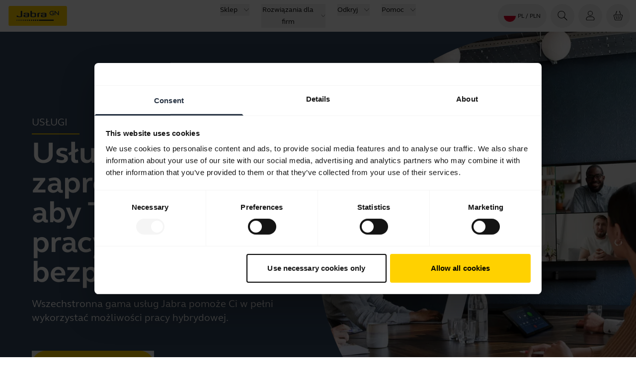

--- FILE ---
content_type: text/html; charset=utf-8
request_url: https://www.jabra.com/pl-pl/business/services
body_size: 47376
content:
<!DOCTYPE html><html lang="pl-PL"><head><meta charSet="utf-8" data-next-head=""/><meta name="viewport" content="width=device-width" data-next-head=""/><title data-next-head="">Usługi zaprojektowane, aby Twój dzień pracy przebiegł bezproblemowo</title><meta name="description" content="Wszechstronna gama usług Jabra pomoże Ci w pełni wykorzystać możliwości pracy hybrydowej." data-next-head=""/><meta property="og:title" content="Usługi zaprojektowane, aby Twój dzień pracy przebiegł bezproblemowo" data-next-head=""/><meta property="og:description" content="Wszechstronna gama usług Jabra pomoże Ci w pełni wykorzystać możliwości pracy hybrydowej." data-next-head=""/><meta property="og:image" content="https://www.jabra.com/-/media/Images/Category-Pages/Professional/Services/services_og.jpg?h=630&amp;iar=0&amp;w=1200&amp;hash=10A77E1F50A7C9466D0F74399E3A5151" data-next-head=""/><meta property="og:image:height" content="630" data-next-head=""/><meta property="og:image:width" content="1200" data-next-head=""/><meta name="thumbnail" content="https://www.jabra.com/-/media/Images/Category-Pages/Professional/Services/services_og.jpg?h=630&amp;iar=0&amp;w=1200&amp;hash=10A77E1F50A7C9466D0F74399E3A5151" data-next-head=""/><meta property="og:type" content="website" data-next-head=""/><meta property="og:site_name" content="Jabra" data-next-head=""/><meta name="msapplication-TileColor" content="#ffffff" data-next-head=""/><meta name="msapplication-TileImage" content="/favicons/jabra/ms-icon-144x144.png" data-next-head=""/><link rel="canonical" href="https://www.jabra.com/pl-pl/business/services" data-next-head=""/><link rel="shortcut icon" href="/favicons/jabra/favicon-32x32.png" data-next-head=""/><link rel="apple-touch-icon" sizes="57x57" href="/favicons/jabra/apple-icon-57x57.png" data-next-head=""/><link rel="apple-touch-icon" sizes="60x60" href="/favicons/jabra/apple-icon-60x60.png" data-next-head=""/><link rel="apple-touch-icon" sizes="72x72" href="/favicons/jabra/apple-icon-72x72.png" data-next-head=""/><link rel="apple-touch-icon" sizes="76x76" href="/favicons/jabra/apple-icon-76x76.png" data-next-head=""/><link rel="apple-touch-icon" sizes="114x114" href="/favicons/jabra/apple-icon-114x114.png" data-next-head=""/><link rel="apple-touch-icon" sizes="120x120" href="/favicons/jabra/apple-icon-120x120.png" data-next-head=""/><link rel="apple-touch-icon" sizes="144x144" href="/favicons/jabra/apple-icon-144x144.png" data-next-head=""/><link rel="apple-touch-icon" sizes="152x152" href="/favicons/jabra/apple-icon-152x152.png" data-next-head=""/><link rel="apple-touch-icon" sizes="180x180" href="/favicons/jabra/apple-icon-180x180.png" data-next-head=""/><link rel="icon" type="image/png" sizes="192x192" href="/favicons/jabra/android-icon-192x192.png" data-next-head=""/><link rel="icon" type="image/png" sizes="32x32" href="/favicons/jabra/favicon-32x32.png" data-next-head=""/><link rel="icon" type="image/png" sizes="96x96" href="/favicons/jabra/favicon-96x96.png" data-next-head=""/><link rel="icon" type="image/png" sizes="16x16" href="/favicons/jabra/favicon-16x16.png" data-next-head=""/><link rel="alternate" href="https://www.jabra.com/business/services" hrefLang="en" data-next-head=""/><link rel="alternate" href="https://www.jabra.com/business/services" hrefLang="x-default" data-next-head=""/><link rel="alternate" href="https://www.jabra.com/cs-cz/business/services" hrefLang="cs-cz" data-next-head=""/><link rel="alternate" href="https://www.jabra.com/de-de/business/services" hrefLang="de-de" data-next-head=""/><link rel="alternate" href="https://www.jabra.com/da-dk/business/services" hrefLang="da-dk" data-next-head=""/><link rel="alternate" href="https://www.jabra.com/de-ch/business/services" hrefLang="de-ch" data-next-head=""/><link rel="alternate" href="https://www.jabra.com/en-au/business/services" hrefLang="en-au" data-next-head=""/><link rel="alternate" href="https://www.jabra.com/en-ca/business/services" hrefLang="en-ca" data-next-head=""/><link rel="alternate" href="https://www.jabra.com/en-gb/business/services" hrefLang="en-gb" data-next-head=""/><link rel="alternate" href="https://www.jabra.com/en-hk/business/services" hrefLang="en-hk" data-next-head=""/><link rel="alternate" href="https://www.jabra.com/en-ie/business/services" hrefLang="en-ie" data-next-head=""/><link rel="alternate" href="https://www.jabra.com/en-in/business/services" hrefLang="en-in" data-next-head=""/><link rel="alternate" href="https://www.jabra.com/en-nz/business/services" hrefLang="en-nz" data-next-head=""/><link rel="alternate" href="https://www.jabra.com/en-sg/business/services" hrefLang="en-sg" data-next-head=""/><link rel="alternate" href="https://www.jabra.com/es-es/business/services" hrefLang="es-es" data-next-head=""/><link rel="alternate" href="https://www.jabra.com/es-mx/business/services" hrefLang="es-mx" data-next-head=""/><link rel="alternate" href="https://www.jabra.com/fi-fi/business/services" hrefLang="fi-fi" data-next-head=""/><link rel="alternate" href="https://www.jabra.com/fr-ca/business/services" hrefLang="fr-ca" data-next-head=""/><link rel="alternate" href="https://www.jabra.com/fr-fr/business/services" hrefLang="fr-fr" data-next-head=""/><link rel="alternate" href="https://www.jabra.com/it-it/business/services" hrefLang="it-it" data-next-head=""/><link rel="alternate" href="https://www.jabra.com/ja-jp/business/services" hrefLang="ja-jp" data-next-head=""/><link rel="alternate" href="https://www.jabra.com/ko-kr/business/services" hrefLang="ko-kr" data-next-head=""/><link rel="alternate" href="https://www.jabra.com/nb-no/business/services" hrefLang="nb-no" data-next-head=""/><link rel="alternate" href="https://www.jabra.com/nl-nl/business/services" hrefLang="nl-nl" data-next-head=""/><link rel="alternate" href="https://www.jabra.com/pl-pl/business/services" hrefLang="pl-pl" data-next-head=""/><link rel="alternate" href="https://www.jabra.com/pt-br/business/services" hrefLang="pt-br" data-next-head=""/><link rel="alternate" href="https://www.jabra.com/ro-ro/business/services" hrefLang="ro-ro" data-next-head=""/><link rel="alternate" href="https://www.jabra.com/sv-se/business/services" hrefLang="sv-se" data-next-head=""/><link rel="alternate" href="https://www.jabra.com/tr-tr/business/services" hrefLang="tr-tr" data-next-head=""/><link rel="alternate" href="https://www.jabra.cn/business/services" hrefLang="zh-cn" data-next-head=""/><link rel="preload" href="/_next/static/media/6541b60e20aac483-s.p.woff2" as="font" type="font/woff2" crossorigin="anonymous" data-next-font="size-adjust"/><link rel="preload" href="/_next/static/media/b5e1230c2261fc29-s.p.woff2" as="font" type="font/woff2" crossorigin="anonymous" data-next-font="size-adjust"/><link rel="preload" href="/_next/static/media/0a9206d8bf8fecf0-s.p.woff2" as="font" type="font/woff2" crossorigin="anonymous" data-next-font="size-adjust"/><link rel="preload" href="/_next/static/media/74940ae3faa9fda0-s.p.woff2" as="font" type="font/woff2" crossorigin="anonymous" data-next-font="size-adjust"/><link rel="preload" href="/_next/static/css/bc09f08f67efad60.css" as="style"/><link rel="preload" href="/_next/static/css/e2e0abb8db43969a.css" as="style"/><link rel="preload" href="/_next/static/css/6f0ccf316e14232c.css" as="style"/><link rel="preload" href="/_next/static/css/06de9acfc6a500da.css" as="style"/><script id="inline-script" data-nscript="beforeInteractive">window.addEventListener("CookiebotOnDialogInit", function() {
    if (Cookiebot.getDomainUrlParam("CookiebotScan") === "true")
      Cookiebot.setOutOfRegion();
  });</script><link rel="stylesheet" href="/_next/static/css/bc09f08f67efad60.css" data-n-g=""/><link rel="stylesheet" href="/_next/static/css/e2e0abb8db43969a.css" data-n-g=""/><link rel="stylesheet" href="/_next/static/css/6f0ccf316e14232c.css" data-n-g=""/><link rel="stylesheet" href="/_next/static/css/06de9acfc6a500da.css" data-n-p=""/><noscript data-n-css=""></noscript><script defer="" noModule="" src="/_next/static/chunks/polyfills-42372ed130431b0a.js"></script><script src="/_next/static/chunks/webpack-e8ed15a34b8caeb8.js" defer=""></script><script src="/_next/static/chunks/react-vendor-f81163d13745c563.js" defer=""></script><script src="/_next/static/chunks/vendors-100f6d83a90dcc40.js" defer=""></script><script src="/_next/static/chunks/main-0414b3f8fed838d5.js" defer=""></script><script src="/_next/static/chunks/gn-audio-components-2561b9f0ced2d6a4.js" defer=""></script><script src="/_next/static/chunks/gn-audio-core-808c2884c0447253.js" defer=""></script><script src="/_next/static/chunks/radix-ui-aa1cea1953f88df3.js" defer=""></script><script src="/_next/static/chunks/sitecore-jss-bfb0f78c92009b4e.js" defer=""></script><script src="/_next/static/chunks/graphql-273e5e858d697783.js" defer=""></script><script src="/_next/static/chunks/utilities-825542085dea7ca2.js" defer=""></script><script src="/_next/static/chunks/pages/_app-73ccc1dc05b667d4.js" defer=""></script><script src="/_next/static/chunks/animations-622aefad18dd5337.js" defer=""></script><script src="/_next/static/chunks/62-4862fde7ed0a62cc.js" defer=""></script><script src="/_next/static/chunks/pages/%5B%5B...path%5D%5D-72b0699daf6f2fc8.js" defer=""></script><script src="/_next/static/ar76JOfkQID7zGAOAzf1_/_buildManifest.js" defer=""></script><script src="/_next/static/ar76JOfkQID7zGAOAzf1_/_ssgManifest.js" defer=""></script></head><body><link rel="preload" as="image" href="/-/media/Images/Flags-rounded/pl.png?h=64&amp;iar=0&amp;w=64&amp;hash=170A7B4F138DD22DB81BE443E7C9C10E"/><link rel="preload" as="image" href="/-/media/Images/Category-Pages/Professional/Services/services_top.jpg?h=1120&amp;iar=0&amp;w=1586&amp;hash=3AA6B0EEA6D75B366F75E2B7DA27ADE8"/><link rel="preload" as="image" href="/-/media/Images/logos/logo-company-gn-store.png?h=40&amp;iar=0&amp;w=79&amp;hash=58282DD6E8F362E5C9681525DE2EF0DE"/><div id="__next"><div id="page-container-wrapper" class="m-auto max-w-[1920px]"><div><div><div class="page-container __className_1e5a36 right-scroll-bar-position"><div></div><main><div class="flex flex-col"><!--$--><!--/$--><!--$?--><template id="B:0"></template><h4>Loading component...</h4><!--/$--><!--$--><!--/$--><!--$--><!--/$--><!--$--><div class="relative flex justify-end dark" style="background-color:#35485F"><div class="container-fluid left-0 right-0 z-20 m-auto flex h-full w-full max-xl:flex-col xl:absolute xl:container xl:items-center"><div class="container-left flex-shrink-0 py-0 xl:hidden"><div style="background-color:#35485F" class="size-full h-[unset] max-h-[550px] overflow-hidden rounded-l-full max-sm:max-h-[400px]"><picture><img src="/-/media/Images/Category-Pages/Professional/Services/services_top.jpg?h=1120&amp;iar=0&amp;w=1586&amp;hash=3AA6B0EEA6D75B366F75E2B7DA27ADE8" alt="" class="size-full h-[unset] max-h-[550px] object-cover object-center max-sm:max-h-[400px]" height="900" width="920"/></picture></div></div><div class="basis-1/2 pb-16 pt-8 max-xl:container md:pr-6"><div><span class="text-xl paragraph mb-0 block pb-2 uppercase">Usługi</span><div class="mb-2 h-0.5 w-24 bg-yellow"></div><h1 class="heading-1">Usługi zaprojektowane, aby Twój dzień pracy przebiegł bezproblemowo</h1><p class="paragraph-large">Wszechstronna gama usług Jabra pomoże Ci w pełni wykorzystać możliwości pracy hybrydowej.</p><div class="pt-10 flex flex-wrap gap-6"><button class="group focus-visible:outline-none disabled:opacity-80 disabled:cursor-not-allowed" tabindex="0"><div class="flex items-center rounded-full font-bold group-focus-visible:button justify-between h-14 min-h-14 bg-yellow group-hover:bg-gray-700 border-2 border-[transparent] transition-colors ease-linear duration-300"><div class="mx-auto font-bold text-nowrap px-10 text-black group-hover:text-white transition-colors ease-linear duration-300">Skontaktuj się z nami</div><div class="flex items-center rounded-full relative h-full w-14 hidden bg-yellow text-black transition-colors ease-linear duration-300"><div class="absolute flex size-6 items-center justify-center transition-[transform,left,right] duration-300 ease-linear right-0 group-hover:right-1/2 group-hover:[transform:translateX(50%)]"></div></div></div></button></div></div></div></div><div style="height:900px;background-color:#35485F" class="max-xl:hidden basis-1/2 overflow-hidden rounded-l-full"><img src="/-/media/Images/Category-Pages/Professional/Services/services_top.jpg?h=1120&amp;iar=0&amp;w=1586&amp;hash=3AA6B0EEA6D75B366F75E2B7DA27ADE8" alt="" class="size-full object-cover" height="900" width="920"/></div></div><!--/$--><div style="--top-padding-mobile:64px;--top-padding-tablet:96px;--top-padding-desktop:128px;--bottom-padding-mobile:64px;--bottom-padding-tablet:96px;--bottom-padding-desktop:128px;backface-visibility:hidden"><!--$--><div style="background-color:#ffffff" class="flex justify-center w-full container-fluid gap-8 relative [container-type:inline-size] light"><div class="container flex items-center gap-8 py-0 relative z-10  flex-col-reverse md:flex-row-reverse"><div class="flex flex-col gap-8 w-full md:w-1/2"><div><div class="flex flex-col items-start mb-4 max-md:items-center max-md:text-center"><span class="text-xl uppercase leading-6">Jabra Warranty+</span><span class="mt-3 block h-0.5 w-24 bg-yellow"></span></div><h2 class="heading-2 max-md:text-center">Chroń swoją inwestycję dzięki rozszerzonej gwarancji</h2><p class="paragraph-large max-md:text-center">Okres do 5 lat gwarancji daje pewność, że urządzenia są objęte ochroną.</p></div><div class="flex flex-wrap gap-4 max-md:justify-center"><a class="group focus-visible:outline-none disabled:opacity-80 disabled:cursor-not-allowed !no-underline" href="/pl-pl/business/services/jabra-warranty-plus" tabindex="0"><div class="flex items-center rounded-full font-bold group-focus-visible:button justify-between h-12 min-w-12 border-gray-700 group-hover:bg-gray-700  box-border border-2 dark:group-hover:bg-white dark:border-white transition-colors ease-linear duration-300"><div class="mx-auto font-bold text-nowrap px-10 text-black group-hover:text-white dark:text-white dark:group-hover:text-black transition-colors ease-linear duration-300">Czytaj dalej</div><div class="flex items-center rounded-full relative h-full w-12 hidden text-black group-hover:text-black group-hover:bg-white dark:text-white dark:group-hover:text-white dark:group-hover:bg-gray-700 transition-colors ease-linear duration-300"><div class="absolute flex size-6 items-center justify-center transition-[transform,left,right] duration-300 ease-linear right-0 group-hover:right-1/2 group-hover:[transform:translateX(50%)]"></div></div></div></a></div></div><div class="flex justify-center align-middle w-full md:w-1/2 rounded-xl"><a class="block focus-visible:outline-focus" href="/pl-pl/business/services/jabra-warranty-plus"><picture class="overflow-hidden"><source media="(min-width: 480px)" srcSet="/-/media/Images/Category-Pages/Professional/Services/JabraWarranty.jpg?h=600&amp;iar=0&amp;w=800&amp;hash=826681E1418FA01AECF50D4BFCA16440"/><source media="(max-width: 479px)"/><img alt="Osoba w słuchawkach, siedząca ze skrzyżowanymi nogami na sofie z laptopem na kolanach w przytulnym salonie." width="800" height="600" class="" src="/-/media/Images/Category-Pages/Professional/Services/JabraWarranty.jpg?h=600&amp;iar=0&amp;w=800&amp;hash=826681E1418FA01AECF50D4BFCA16440"/></picture></a></div></div></div><!--/$--></div><div style="--top-padding-mobile:0px;--top-padding-tablet:0px;--top-padding-desktop:0px;--bottom-padding-mobile:64px;--bottom-padding-tablet:96px;--bottom-padding-desktop:128px;backface-visibility:hidden"><!--$--><div style="background-color:#ffffff" class="flex justify-center w-full container-fluid gap-8 relative [container-type:inline-size] light"><div class="container flex items-center gap-8 py-0 relative z-10  flex-col-reverse md:flex-row"><div class="flex flex-col gap-8 w-full md:w-1/2"><div><div class="flex flex-col items-start mb-4 max-md:items-center max-md:text-center"><span class="text-xl uppercase leading-6">Jabra Care</span><span class="mt-3 block h-0.5 w-24 bg-yellow"></span></div><h2 class="heading-2 max-md:text-center">Plany wsparcia, umożliwiające Ci pracę z dowolnego miejsca i o dowolnej porze</h2><p class="paragraph-large max-md:text-center">Zostały opracowane, aby sprostać konkretnym potrzebom Twoich zespołów hybrydowych.</p></div><div class="flex flex-wrap gap-4 max-md:justify-center"><a class="group focus-visible:outline-none disabled:opacity-80 disabled:cursor-not-allowed !no-underline" href="/pl-pl/business/services/jabra-care" tabindex="0"><div class="flex items-center rounded-full font-bold group-focus-visible:button justify-between h-12 min-w-12 border-gray-700 group-hover:bg-gray-700  box-border border-2 dark:group-hover:bg-white dark:border-white transition-colors ease-linear duration-300"><div class="mx-auto font-bold text-nowrap px-10 text-black group-hover:text-white dark:text-white dark:group-hover:text-black transition-colors ease-linear duration-300">Czytaj dalej</div><div class="flex items-center rounded-full relative h-full w-12 hidden text-black group-hover:text-black group-hover:bg-white dark:text-white dark:group-hover:text-white dark:group-hover:bg-gray-700 transition-colors ease-linear duration-300"><div class="absolute flex size-6 items-center justify-center transition-[transform,left,right] duration-300 ease-linear right-0 group-hover:right-1/2 group-hover:[transform:translateX(50%)]"></div></div></div></a></div></div><div class="flex justify-center align-middle w-full md:w-1/2 rounded-xl"><a class="block focus-visible:outline-focus" href="/pl-pl/business/services/jabra-care"><picture class="overflow-hidden"><source media="(min-width: 480px)" srcSet="/-/media/Images/Category-Pages/Professional/Services/JabraCare.jpg?h=600&amp;iar=0&amp;w=800&amp;hash=E047B04E5376D33BC1CDC46E76CC434E"/><source media="(max-width: 479px)"/><img alt="Osoba nosząca zestaw słuchawkowy, pisząca na dużym monitorze w domowym biurze" width="800" height="600" class="" src="/-/media/Images/Category-Pages/Professional/Services/JabraCare.jpg?h=600&amp;iar=0&amp;w=800&amp;hash=E047B04E5376D33BC1CDC46E76CC434E"/></picture></a></div></div></div><!--/$--></div><!--$--><div class="themed-container light"><div class="bg-theme 2xl:px-auto container-fluid px-4 sm:px-12 md:px-16"><div class="container rounded-3xl p-0"><section class="grid gap-4 rounded-3xl md:gap-x-12 lg:gap-x-16 2xl:gap-x-24 light lg:grid-cols-2 lg:pt-0" style="border-top-left-radius:var(--component-top-left-border-radius, inherit);border-top-right-radius:var(--component-top-right-border-radius, inherit)"><div class="lg:basis-2/5 lg:pt-0 xl:basis-6/12 mb-5 basis-full md:basis-1/2"><div class="text-black [&amp;_ul]:list-disc 
  [&amp;_ul]:pl-7 
  [.dark_&amp;_ul]:marker:text-white 
  [.light_&amp;_ul]:marker:text-black
 [&amp;_ol]:list-decimal 
  [&amp;_ol]:pl-7 
  [.dark_&amp;_ol]:marker:text-white 
  [.light_&amp;_ol]:marker:text-black
 [&amp;_a]:after:content-[&quot;&quot;]"><h2 class="heading-2 max-md:text-center">
  Dowiedz się więcej na temat naszych usług 
</h2>
<p class="mb-6 text-base">
    Nasz zespół specjalistów ds. usług chętnie pomoże wybrać Ci optymalne rozwiązanie dostosowane do potrzeb Twojej organizacji. 
</p>
<p class="mb-6 text-base">
  Wypełnij ten formularz, a my wkrótce się z Tobą skontaktujemy.
</p></div></div><div class="basis-full lg:basis-3/5 xl:basis-6/12 md:!basis-1/2 flex"><div class="w-full overflow-hidden rounded-3xl"><div class="animate-glow h-full"></div></div></div></section></div></div></div><!--/$--><!--$?--><template id="B:1"></template><h4>Loading component...</h4><!--/$--><!--$--><!--/$--></div></main><div><!--$--><div class="themed-container light"><div class="bg-theme dark relative h-10"><nav class="absolute bottom-0 z-10 inline-block translate-y-1/2 rounded-r-full bg-gray-800 py-4 pl-7 pr-12 text-gray-100" aria-label="Elementy breadcrumbs" role="navigation"><ol class="flex h-full flex-wrap items-center"><li class="mr-6"><a class="group focus-visible:outline-none disabled:opacity-80 disabled:cursor-not-allowed !no-underline" href="/pl-pl/" aria-label="Dom" tabindex="0"><div class="flex items-center rounded-full font-bold group-focus-visible:button justify-between h-12 min-w-12 transition-colors ease-linear duration-300"><div class="flex items-center rounded-full relative h-full w-12 justify-center dark:text-white text-black group-hover:bg-black group-hover:bg-opacity-8 dark:group-hover:bg-gray-700 transition-colors ease-linear duration-300"><div class="absolute flex size-6 items-center justify-center transition-[transform,left,right] duration-300 ease-linear"><div class="jabra-icon h-6 w-6"><svg xmlns="http://www.w3.org/2000/svg" width="24" height="25" fill="currentColor" role="img" viewBox="0 0 24 25" preserveAspectRatio="xMidYMid meet" class="h-full w-full" aria-hidden="true"><path fill-rule="evenodd" d="M12 2.333c-.307 0-.601.117-.825.325l-9.002 7.797a.5.5 0 1 0 .654.756L3 11.06v9.272a2 2 0 0 0 2 2h4.5a.5.5 0 0 0 .5-.5m0-.003v-5.747a.3.3 0 0 1 .069-.198c.037-.042.074-.052.098-.052h3.666c.024 0 .061.01.098.052a.3.3 0 0 1 .069.198v5.75a.5.5 0 0 0 .5.5H19a2 2 0 0 0 2-2v-9.272l.173.15a.5.5 0 1 0 .654-.756l-9.002-7.797A1.22 1.22 0 0 0 12 2.333m3 19v-5.25a1.3 1.3 0 0 0-.322-.862 1.13 1.13 0 0 0-.845-.388h-3.666c-.33 0-.632.148-.845.387a1.3 1.3 0 0 0-.322.863v5.25H5a1 1 0 0 1-1-1V10.199q.053-.046.097-.088l7.85-6.794L20 10.195v10.138a1 1 0 0 1-1 1z" clip-rule="evenodd"></path></svg></div></div></div></div></a></li><li class="text-gray-300"><a href="/pl-pl/business">Rozwiązania dla firm</a></li><li class="text-white"><span class="mx-1" aria-hidden="true">/</span><span aria-current="location">Usługi</span></li></ol></nav></div></div><!--/$--><!--$?--><template id="B:2"></template><h4>Loading component...</h4><!--/$--></div></div></div></div></div></div><script>requestAnimationFrame(function(){$RT=performance.now()});</script><div hidden id="S:0"><header class="top-menu relative z-30 flex flex-col bg-white"><div id="header" data-focus-item="true" class="z-30"><div class="flex content-center justify-between"><div class="w-full lg:hidden"><div class="bg-white flex flex-1 justify-between px-3 py-2 lg:hidden mobile topMenu"><div class="flex items-center"><a href="/pl-pl/" class="mr-auto flex h-10 w-fit justify-start self-center text-xs"><img alt="Jabra Logo" aria-label="Jabra Logo" width="600" height="200" decoding="async" data-nimg="1" class="w-32" style="color:transparent" src="[data-uri]"/></a></div><ul class="flex cursor-pointer items-center self-center"><li class="MegaMenu_menuButton__YuteR"><button title="Zaloguj" aria-label="Zaloguj" class="btn-top-menu"><div class="size-6 jabra-icon"><svg xmlns="http://www.w3.org/2000/svg" width="24" height="24" fill="currentColor" role="img" viewBox="0 0 24 25" preserveAspectRatio="xMidYMid meet" class="h-full w-full" aria-hidden="true"><path fill-rule="evenodd" d="M16.1 7.152a4.15 4.15 0 1 1-8.3 0 4.15 4.15 0 0 1 8.3 0m1 0a5.15 5.15 0 1 1-10.3 0 5.15 5.15 0 0 1 10.3 0M4.197 18.84c0-2.104 1.895-4.04 4.26-4.04h7.08c2.365 0 4.26 1.936 4.26 4.04v.762c-.006.734-.669 1.399-1.563 1.399H5.76c-.903 0-1.563-.666-1.563-1.404zm4.26-5.04c-2.888 0-5.26 2.355-5.26 5.04v.757c0 1.364 1.184 2.404 2.563 2.404h12.474c1.372 0 2.554-1.04 2.563-2.393v-.768c0-2.685-2.372-5.04-5.26-5.04z" clip-rule="evenodd"></path></svg></div></button></li><li class="MegaMenu_menuButton__YuteR"><button class="btn-top-menu" title="Twój koszyk" aria-label="Twój koszyk"><div class="jabra-icon h-6 w-6"><svg xmlns="http://www.w3.org/2000/svg" width="24" height="24" fill="none" role="img" viewBox="0 0 24 25" preserveAspectRatio="xMidYMid meet" class="h-full w-full" aria-hidden="true"><path fill="#000" d="M9.738 2.719c.086-.255-.08-.541-.371-.639-.29-.098-.596.029-.682.284L6.6 8.55c-.086.255.08.54.37.639.292.098.597-.03.683-.284zM12.5 13a.5.5 0 0 0-1 0v6a.5.5 0 1 0 1 0zM16.542 12.627a.5.5 0 0 1 .392.588l-1.11 5.555a.5.5 0 0 1-.981-.196l1.11-5.555a.5.5 0 0 1 .59-.393M8.046 13.019a.5.5 0 1 0-.98.196l1.11 5.555a.5.5 0 1 0 .98-.196z"></path><path fill="#000" fill-rule="evenodd" d="M2.704 12.535A2 2 0 0 1 4.631 10H19.37a2 2 0 0 1 1.927 2.535l-2.223 8A2 2 0 0 1 17.146 22H6.853a2 2 0 0 1-1.927-1.465zM4.631 11H19.37a1 1 0 0 1 .963 1.267l-2.222 8a1 1 0 0 1-.964.733H6.853a1 1 0 0 1-.963-.733l-2.222-8A1 1 0 0 1 4.63 11" clip-rule="evenodd"></path><path fill="#000" d="M14.748 2.08c-.29.098-.457.384-.37.639l2.084 6.186c.086.255.392.382.682.284s.457-.384.371-.639L15.43 2.364c-.086-.255-.39-.382-.682-.284"></path></svg></div> </button></li><li class="MegaMenu_menuButton__YuteR"><button title="topmenu.Navigation" aria-label="topmenu.Navigation" aria-haspopup="menu" aria-expanded="false" class="btn-top-menu"><div class="jabra-icon h-6 w-6"><svg xmlns="http://www.w3.org/2000/svg" width="24" height="25" fill="currentColor" role="img" viewBox="0 0 24 25" preserveAspectRatio="xMidYMid meet" class="h-full w-full" aria-hidden="true"><path fill-rule="evenodd" d="M3.094 7.833a.5.5 0 0 1 .5-.5h16a.5.5 0 0 1 0 1h-16a.5.5 0 0 1-.5-.5M3 11.833a.5.5 0 0 1 .5-.5h16a.5.5 0 0 1 0 1h-16a.5.5 0 0 1-.5-.5M3 15.833a.5.5 0 0 1 .5-.5h16a.5.5 0 0 1 0 1h-16a.5.5 0 0 1-.5-.5" clip-rule="evenodd"></path></svg></div></button></li></ul></div></div><div id="top-menu" data-focus-item="true" class="hidden w-full lg:block"><div class="h-16 w-full grid-cols-3 items-center px-3 lg:grid min-[1930px]:px-0 desktop topMenu bg-white"><div><div class="flex items-center"><a href="/pl-pl/" class="mr-auto flex h-10 w-fit justify-start self-center text-xs"><img alt="Jabra Logo" aria-label="Jabra Logo" width="600" height="200" decoding="async" data-nimg="1" class="w-32" style="color:transparent" src="[data-uri]"/></a></div></div><nav aria-label="Top menu" class="top-menu flex items-center justify-center"><ul class="flex"><li class="mx-2 box-border cursor-pointer text-nowrap px-1 text-[0.875rem] leading-6 text-black"><div data-focus-item="true" id="_R_mebckum_"><button id="group-12 5e8a56c6-732e-411e-a790-d8771862abdc" class="group flex items-center"><span class="border-b-0 bg-gradient-to-r from-yellow to-yellow bg-[length:0_2px] bg-left-bottom bg-no-repeat transition-[background-size] duration-500 ease-in-out group-hover:bg-[length:100%_2px] group-hover:bg-left-bottom false">Sklep</span><div class="ml-3 h-3 w-3 jabra-icon"><svg xmlns="http://www.w3.org/2000/svg" width="24" height="25" fill="currentColor" role="img" viewBox="0 0 24 25" preserveAspectRatio="xMidYMid meet" class="h-full w-full" aria-hidden="true"><path fill-rule="evenodd" d="M2.156 6.8a.5.5 0 0 1 .707.018L12 16.446l9.137-9.628a.5.5 0 0 1 .726.688l-9.49 10a.5.5 0 0 1-.406.154.5.5 0 0 1-.34-.155l-9.49-9.999a.5.5 0 0 1 .019-.707" clip-rule="evenodd"></path></svg></div></button></div></li><li class="mx-2 box-border cursor-pointer text-nowrap px-1 text-[0.875rem] leading-6 text-black"><div data-focus-item="true" id="_R_16ebckum_"><button id="group-12 d2a26bf7-10f1-48b7-add9-866626855e5f" class="group flex items-center"><span class="border-b-0 bg-gradient-to-r from-yellow to-yellow bg-[length:0_2px] bg-left-bottom bg-no-repeat transition-[background-size] duration-500 ease-in-out group-hover:bg-[length:100%_2px] group-hover:bg-left-bottom false">Rozwiązania dla firm</span><div class="ml-3 h-3 w-3 jabra-icon"><svg xmlns="http://www.w3.org/2000/svg" width="24" height="25" fill="currentColor" role="img" viewBox="0 0 24 25" preserveAspectRatio="xMidYMid meet" class="h-full w-full" aria-hidden="true"><path fill-rule="evenodd" d="M2.156 6.8a.5.5 0 0 1 .707.018L12 16.446l9.137-9.628a.5.5 0 0 1 .726.688l-9.49 10a.5.5 0 0 1-.406.154.5.5 0 0 1-.34-.155l-9.49-9.999a.5.5 0 0 1 .019-.707" clip-rule="evenodd"></path></svg></div></button></div></li><li class="mx-2 box-border cursor-pointer text-nowrap px-1 text-[0.875rem] leading-6 text-black"><div data-focus-item="true" id="_R_1mebckum_"><button id="group-12 3e8d2a9d-8d92-4c57-b31b-638c6a83039c" class="group flex items-center"><span class="border-b-0 bg-gradient-to-r from-yellow to-yellow bg-[length:0_2px] bg-left-bottom bg-no-repeat transition-[background-size] duration-500 ease-in-out group-hover:bg-[length:100%_2px] group-hover:bg-left-bottom false">Odkryj</span><div class="ml-3 h-3 w-3 jabra-icon"><svg xmlns="http://www.w3.org/2000/svg" width="24" height="25" fill="currentColor" role="img" viewBox="0 0 24 25" preserveAspectRatio="xMidYMid meet" class="h-full w-full" aria-hidden="true"><path fill-rule="evenodd" d="M2.156 6.8a.5.5 0 0 1 .707.018L12 16.446l9.137-9.628a.5.5 0 0 1 .726.688l-9.49 10a.5.5 0 0 1-.406.154.5.5 0 0 1-.34-.155l-9.49-9.999a.5.5 0 0 1 .019-.707" clip-rule="evenodd"></path></svg></div></button></div></li><li class="mx-2 box-border cursor-pointer text-nowrap px-1 text-[0.875rem] leading-6 text-black"><div data-focus-item="true" id="_R_26ebckum_"><button id="group-12 951a07c2-4acb-4bba-a1f4-b86450f6d291" class="group flex items-center"><span class="border-b-0 bg-gradient-to-r from-yellow to-yellow bg-[length:0_2px] bg-left-bottom bg-no-repeat transition-[background-size] duration-500 ease-in-out group-hover:bg-[length:100%_2px] group-hover:bg-left-bottom false">Pomoc</span><div class="ml-3 h-3 w-3 jabra-icon"><svg xmlns="http://www.w3.org/2000/svg" width="24" height="25" fill="currentColor" role="img" viewBox="0 0 24 25" preserveAspectRatio="xMidYMid meet" class="h-full w-full" aria-hidden="true"><path fill-rule="evenodd" d="M2.156 6.8a.5.5 0 0 1 .707.018L12 16.446l9.137-9.628a.5.5 0 0 1 .726.688l-9.49 10a.5.5 0 0 1-.406.154.5.5 0 0 1-.34-.155l-9.49-9.999a.5.5 0 0 1 .019-.707" clip-rule="evenodd"></path></svg></div></button></div></li></ul></nav><ul class="flex justify-self-end"><li data-focus-item="true" id="_R_2qebckum_"><div class="MegaMenu_menuButton__YuteR"><button aria-label="Language menu: pl / PLN" class="btn-top-menu w-full justify-between py-3 lg:w-auto lg:px-3 false"><div class="flex items-center lg:justify-center"><img alt="Poland country" width="24" height="24" src="/-/media/Images/Flags-rounded/pl.png?h=64&amp;iar=0&amp;w=64&amp;hash=170A7B4F138DD22DB81BE443E7C9C10E"/><span class="ml-1 text-xs font-normal max-lg:hidden lg:inline"><span class="uppercase">pl</span> / PLN</span><span class="ml-4 text-xs font-normal lg:hidden">Polski / Poland</span></div><div class="icon h-3 lg:hidden jabra-icon w-6"><svg xmlns="http://www.w3.org/2000/svg" width="24" height="25" fill="currentColor" role="img" viewBox="0 0 24 25" preserveAspectRatio="xMidYMid meet" class="h-full w-full" aria-hidden="true"><path fill-rule="evenodd" d="M6.64 2.322a.5.5 0 0 1 .706-.019l10 9.49c.115.11.167.26.154.407a.5.5 0 0 1-.155.34l-9.999 9.489a.5.5 0 1 1-.688-.726l9.628-9.137-9.628-9.137a.5.5 0 0 1-.019-.707" clip-rule="evenodd"></path></svg></div></button></div></li><li data-focus-item="true" id="_R_4qebckum_"><div class="MegaMenu_menuButton__YuteR"><button title="Search" aria-label="Search" class="search-button btn-top-menu "><div class="size-6 jabra-icon"><svg xmlns="http://www.w3.org/2000/svg" width="24" height="24" fill="currentColor" role="img" viewBox="0 0 24 25" preserveAspectRatio="xMidYMid meet" class="h-full w-full" aria-hidden="true"><path fill-rule="evenodd" d="M9.906 2.994c-3.812 0-6.902 3.075-6.902 6.868s3.09 6.87 6.902 6.87 6.902-3.076 6.902-6.87-3.09-6.868-6.902-6.868M2.004 9.862c0-4.343 3.538-7.864 7.902-7.864S17.81 5.52 17.81 9.862c0 4.344-3.538 7.865-7.903 7.865-4.364 0-7.902-3.521-7.902-7.865" clip-rule="evenodd"></path><path fill-rule="evenodd" d="M14.793 14.822c.23-.23.605-.23.836 0l6.202 6.172c.23.23.23.602 0 .832a.593.593 0 0 1-.836 0l-6.202-6.172a.586.586 0 0 1 0-.832" clip-rule="evenodd"></path></svg></div></button></div></li><li class="flex justify-center MegaMenu_menuButton__YuteR" data-focus-item="true" id="_R_3aebckum_"><button title="Zaloguj" aria-label="Zaloguj" class="btn-top-menu"><div class="size-6 jabra-icon"><svg xmlns="http://www.w3.org/2000/svg" width="24" height="24" fill="currentColor" role="img" viewBox="0 0 24 25" preserveAspectRatio="xMidYMid meet" class="h-full w-full" aria-hidden="true"><path fill-rule="evenodd" d="M16.1 7.152a4.15 4.15 0 1 1-8.3 0 4.15 4.15 0 0 1 8.3 0m1 0a5.15 5.15 0 1 1-10.3 0 5.15 5.15 0 0 1 10.3 0M4.197 18.84c0-2.104 1.895-4.04 4.26-4.04h7.08c2.365 0 4.26 1.936 4.26 4.04v.762c-.006.734-.669 1.399-1.563 1.399H5.76c-.903 0-1.563-.666-1.563-1.404zm4.26-5.04c-2.888 0-5.26 2.355-5.26 5.04v.757c0 1.364 1.184 2.404 2.563 2.404h12.474c1.372 0 2.554-1.04 2.563-2.393v-.768c0-2.685-2.372-5.04-5.26-5.04z" clip-rule="evenodd"></path></svg></div></button></li><li class="MegaMenu_menuButton__YuteR"><button class="btn-top-menu" title="Twój koszyk" aria-label="Twój koszyk"><div class="jabra-icon h-6 w-6"><svg xmlns="http://www.w3.org/2000/svg" width="24" height="24" fill="none" role="img" viewBox="0 0 24 25" preserveAspectRatio="xMidYMid meet" class="h-full w-full" aria-hidden="true"><path fill="#000" d="M9.738 2.719c.086-.255-.08-.541-.371-.639-.29-.098-.596.029-.682.284L6.6 8.55c-.086.255.08.54.37.639.292.098.597-.03.683-.284zM12.5 13a.5.5 0 0 0-1 0v6a.5.5 0 1 0 1 0zM16.542 12.627a.5.5 0 0 1 .392.588l-1.11 5.555a.5.5 0 0 1-.981-.196l1.11-5.555a.5.5 0 0 1 .59-.393M8.046 13.019a.5.5 0 1 0-.98.196l1.11 5.555a.5.5 0 1 0 .98-.196z"></path><path fill="#000" fill-rule="evenodd" d="M2.704 12.535A2 2 0 0 1 4.631 10H19.37a2 2 0 0 1 1.927 2.535l-2.223 8A2 2 0 0 1 17.146 22H6.853a2 2 0 0 1-1.927-1.465zM4.631 11H19.37a1 1 0 0 1 .963 1.267l-2.222 8a1 1 0 0 1-.964.733H6.853a1 1 0 0 1-.963-.733l-2.222-8A1 1 0 0 1 4.63 11" clip-rule="evenodd"></path><path fill="#000" d="M14.748 2.08c-.29.098-.457.384-.37.639l2.084 6.186c.086.255.392.382.682.284s.457-.384.371-.639L15.43 2.364c-.086-.255-.39-.382-.682-.284"></path></svg></div> </button></li></ul></div> </div><div></div></div> </div></header></div><script>$RB=[];$RV=function(a){$RT=performance.now();for(var b=0;b<a.length;b+=2){var c=a[b],e=a[b+1];null!==e.parentNode&&e.parentNode.removeChild(e);var f=c.parentNode;if(f){var g=c.previousSibling,h=0;do{if(c&&8===c.nodeType){var d=c.data;if("/$"===d||"/&"===d)if(0===h)break;else h--;else"$"!==d&&"$?"!==d&&"$~"!==d&&"$!"!==d&&"&"!==d||h++}d=c.nextSibling;f.removeChild(c);c=d}while(c);for(;e.firstChild;)f.insertBefore(e.firstChild,c);g.data="$";g._reactRetry&&requestAnimationFrame(g._reactRetry)}}a.length=0};
$RC=function(a,b){if(b=document.getElementById(b))(a=document.getElementById(a))?(a.previousSibling.data="$~",$RB.push(a,b),2===$RB.length&&("number"!==typeof $RT?requestAnimationFrame($RV.bind(null,$RB)):(a=performance.now(),setTimeout($RV.bind(null,$RB),2300>a&&2E3<a?2300-a:$RT+300-a)))):b.parentNode.removeChild(b)};$RC("B:0","S:0")</script><div hidden id="S:1"><div class="themed-container light" style="--bgColor:white;--fgColor:black"><div class="light bg-theme container-fluid"><div class="container py-0"><h2 class="heading-6 text-center">Metody płatności</h2><article class="flex select-none flex-col items-center mb-2" data-testid="jabra-slider"><div class="flex w-full"><div class="grow overflow-hidden" data-testid="slider-viewport"><ul class="flex" data-testid="slides-container"><li class="flex flex-shrink-0 flex-grow-0 justify-center basis-1/3 lg:basis-[calc(100%/9)] h-10" data-testid="slide-fcf573f9-b1b8-4127-9275-652c2e4130dd"><a href="https://www.apple.com/apple-pay/" class="rounded-lg hover:shadow-md" target="_blank" rel="noopener noreferrer"><img alt="system.PaymentMethodLogo" width="250" height="122" class="h-10 w-auto rounded-lg bg-white" loading="lazy" src="/-/media/Global/Spots/Payment-Methods/icon-payment-apple-pay.png?h=122&amp;iar=0&amp;w=250&amp;hash=96E92D561E2D42D4A202482AD9EB5085"/></a></li><li class="flex flex-shrink-0 flex-grow-0 justify-center basis-1/3 lg:basis-[calc(100%/9)] h-10" data-testid="slide-d422b90c-7613-4897-98f1-44f3022f8ffe"><a href="https://www.americanexpress.com/" class="rounded-lg hover:shadow-md" target="_blank" rel="noopener noreferrer"><img alt="system.PaymentMethodLogo" width="250" height="122" class="h-10 w-auto rounded-lg bg-white" loading="lazy" src="/-/media/Global/Spots/Payment-Methods/icon-payment-american-express.png?h=122&amp;iar=0&amp;w=250&amp;hash=A187A0921AEDAED8AB4EA4956EF373C4"/></a></li><li class="flex flex-shrink-0 flex-grow-0 justify-center basis-1/3 lg:basis-[calc(100%/9)] h-10" data-testid="slide-1fb6f6a3-fd91-4d37-bb62-f461524a8585"><a href="https://www.blik.com/" class="rounded-lg hover:shadow-md" target="_blank" rel="noopener noreferrer"><img alt="system.PaymentMethodLogo" width="250" height="122" class="h-10 w-auto rounded-lg bg-white" loading="lazy" src="/-/media/Global/Spots/Payment-Methods/_0010_blik.png?h=122&amp;iar=0&amp;w=250&amp;hash=4FBC64E1A661A9D2746190CE4304E6E7"/></a></li><li class="flex flex-shrink-0 flex-grow-0 justify-center basis-1/3 lg:basis-[calc(100%/9)] h-10" data-testid="slide-439fe37c-b9d3-41b5-a0ab-e145b08752f5"><a href="https://www.paypal.com/" class="rounded-lg hover:shadow-md" target="_blank" rel="noopener noreferrer"><img alt="system.PaymentMethodLogo" width="250" height="122" class="h-10 w-auto rounded-lg bg-white" loading="lazy" src="/-/media/Global/Spots/Payment-Methods/icon-payment-paypal.png?h=122&amp;iar=0&amp;w=250&amp;hash=0351E2116F48135CA8C1867F0A01EC6E"/></a></li><li class="flex flex-shrink-0 flex-grow-0 justify-center basis-1/3 lg:basis-[calc(100%/9)] h-10" data-testid="slide-645f0172-e769-4801-9224-1a15701f5a25"><a href="https://www.visa.com" class="rounded-lg hover:shadow-md" target="_blank" rel="noopener noreferrer"><img alt="system.PaymentMethodLogo" width="250" height="122" class="h-10 w-auto rounded-lg bg-white" loading="lazy" src="/-/media/Global/Spots/Payment-Methods/icon-payment-visa.png?h=122&amp;iar=0&amp;w=250&amp;hash=0F6FD68DA14E2218D19009A95116E9DB"/></a></li><li class="flex flex-shrink-0 flex-grow-0 justify-center basis-1/3 lg:basis-[calc(100%/9)] h-10" data-testid="slide-1f8b00cd-224a-426d-8fa6-1bc2e664e4f1"><a href="https://www.mastercard.com" class="rounded-lg hover:shadow-md" target="_blank" rel="noopener noreferrer"><img alt="system.PaymentMethodLogo" width="250" height="122" class="h-10 w-auto rounded-lg bg-white" loading="lazy" src="/-/media/Global/Spots/Payment-Methods/icon-payment-mastercard.png?h=122&amp;iar=0&amp;w=250&amp;hash=A5387C68776C26629C77D164C398D958"/></a></li><li class="flex flex-shrink-0 flex-grow-0 justify-center basis-1/3 lg:basis-[calc(100%/9)] h-10" data-testid="slide-a48c5f63-183a-455a-9710-d851bd4d8a2c"><img alt="system.PaymentMethodLogo" width="250" height="122" class="h-10 w-auto rounded-lg bg-white" loading="lazy" src="/-/media/Global/Spots/Payment-Methods/2021/icon-payment-bank-transfer.png?h=122&amp;iar=0&amp;w=250&amp;hash=F78684481E627E962421656F92AAF260"/></li><li class="flex flex-shrink-0 flex-grow-0 justify-center basis-1/3 lg:basis-[calc(100%/9)] h-10" data-testid="slide-b83b5bc1-552b-4165-83d9-0cf99462ac1d"><a href="https://www.dinersclub.com/" class="rounded-lg hover:shadow-md" target="_blank" rel="noopener noreferrer"><img alt="dinersclub logo" width="250" height="122" class="h-10 w-auto rounded-lg bg-white" loading="lazy" src="/-/media/Global/Spots/Payment-Methods/icon-payment-diners-club.png?h=122&amp;iar=0&amp;w=250&amp;hash=52427BB0A8DC240EAB02C63B633EBDE3"/></a></li><li class="flex flex-shrink-0 flex-grow-0 justify-center basis-1/3 lg:basis-[calc(100%/9)] h-10" data-testid="slide-39c606ef-d386-49e8-8592-142a6a3f1fbe"><a href="https://www.dotpay.pl" class="rounded-lg hover:shadow-md" target="_blank" rel="noopener noreferrer"><img alt="system.PaymentMethodLogo" width="250" height="122" class="h-10 w-auto rounded-lg bg-white" loading="lazy" src="/-/media/Global/Spots/Payment-Methods/2021/dotpay-logo.png?h=122&amp;iar=0&amp;w=250&amp;hash=69606F31441D629430707A86A077FE58"/></a></li><li class="flex flex-shrink-0 flex-grow-0 justify-center basis-1/3 lg:basis-[calc(100%/9)] h-10" data-testid="slide-a0db6a8e-6d1b-4dd3-b4d2-686e392d80bb"><a href="https://www.przelewy24.pl/" class="rounded-lg hover:shadow-md" target="_blank" rel="noopener noreferrer"><img alt="system.PaymentMethodLogo" width="250" height="122" class="h-10 w-auto rounded-lg bg-white" loading="lazy" src="/-/media/Global/Spots/Payment-Methods/2021/przelewy24_logo.png?h=122&amp;iar=0&amp;w=250&amp;hash=9931AE1D52BEC86415C5B006B297EDB0"/></a></li><li class="flex flex-shrink-0 flex-grow-0 justify-center basis-1/3 lg:basis-[calc(100%/9)] h-10" data-testid="slide-3265e5dc-5fc1-4f38-8923-205ccbfb3ea0"><img alt="system.PaymentMethodLogo" width="250" height="122" class="h-10 w-auto rounded-lg bg-white" loading="lazy" src="/-/media/Global/Spots/Payment-Methods/2021/icon-payment-mobilepay.png?h=122&amp;iar=0&amp;w=250&amp;hash=851C0BCC63A448E2988BCBB26A61E26A"/></li></ul></div></div></article></div></div></div></div><script>$RC("B:1","S:1")</script><div hidden id="S:2"><div class="themed-container light" style="--bgColor:#ECE1D7"><footer class="bg-theme relative"><div class="container-padding container py"><div class="grid grid-cols-1 gap-x-[1.5rem] pb-4 pt-12 max-md:gap-y-6 md:grid-cols-2 md:gap-y-16 lg:grid-cols-3 xl:grid-cols-4"><div><div class="flex flex-[1_0_250px] flex-col gap-4 max-md:hidden"><h2 class="font-bold">O nas</h2><ul class="flex flex-col gap-1" aria-label="O nas"><li><a href="/pl-pl/about" class="text-sm">O firmie Jabra</a></li><li><a href="/pl-pl/about/careers" class="text-sm">Praca</a></li><li><a href="/pl-pl/about/sustainability" class="text-sm"></a></li><li><a href="/pl-pl/about/news-and-press-releases" class="text-sm">Wiadomości i komunikaty prasowe</a></li><li><a href="https://www.jabra.com/blog/" class="text-sm">Przeczytaj nasz blog</a></li></ul></div><div class="flex flex-[1_0_100%] flex-col gap-4 md:hidden"><div class="accordion"><button class="w-full p-1 text-left" type="button" aria-expanded="false" aria-controls="controls-edcf8217-c6d0-4103-813f-87df5619f204" id="accordion-edcf8217-c6d0-4103-813f-87df5619f204"><div class="flex items-center font-bold"><h3 class="flex-1">O nas</h3><span class="accordion-icon"><div class="h-3 w-3 jabra-icon"><svg xmlns="http://www.w3.org/2000/svg" width="24" height="24" fill="none" role="img" viewBox="0 0 24 25" preserveAspectRatio="xMidYMid meet" class="h-full w-full" aria-hidden="true"><path fill="#000" d="M16.646 8.646 12 13.293 7.354 8.646a.5.5 0 1 0-.708.708l5 5q.037.036.079.064a.5.5 0 0 0 .629-.064l5-5a.5.5 0 0 0-.708-.708"></path></svg></div></span></div></button><div class="grid-rows-0 grid overflow-hidden" style="grid-template-rows:0" id="controls-edcf8217-c6d0-4103-813f-87df5619f204" role="region" aria-labelledby="accordion-edcf8217-c6d0-4103-813f-87df5619f204"><div class="overflow-hidden"><ul class="flex flex-col gap-1 p-1"><li><a href="/pl-pl/about" class="text-sm" tabindex="-1">O firmie Jabra</a></li><li><a href="/pl-pl/about/careers" class="text-sm" tabindex="-1">Praca</a></li><li><a href="/pl-pl/about/sustainability" class="text-sm" tabindex="-1"></a></li><li><a href="/pl-pl/about/news-and-press-releases" class="text-sm" tabindex="-1">Wiadomości i komunikaty prasowe</a></li><li><a href="https://www.jabra.com/blog/" class="text-sm" tabindex="-1">Przeczytaj nasz blog</a></li></ul></div></div></div></div></div><div><div class="flex flex-[1_0_250px] flex-col gap-4 max-md:hidden"><h2 class="font-bold">Nasze produkty</h2><ul class="flex flex-col gap-1" aria-label="Nasze produkty"><li><a href="/pl-pl/business/office-headsets" class="text-sm">Zestawy słuchawkowe</a></li><li><a href="/pl-pl/business/speakerphones/jabra-speak-series" class="text-sm">Zestawy głośnomówiące</a></li><li><a href="/pl-pl/software-and-services" class="text-sm">Oprogramowanie</a></li><li><a href="/pl-pl/accessories" class="text-sm">Akcesoria</a></li></ul></div><div class="flex flex-[1_0_100%] flex-col gap-4 md:hidden"><div class="accordion"><button class="w-full p-1 text-left" type="button" aria-expanded="false" aria-controls="controls-c30be0d6-af2c-43d5-a5e6-c3040a529286" id="accordion-c30be0d6-af2c-43d5-a5e6-c3040a529286"><div class="flex items-center font-bold"><h3 class="flex-1">Nasze produkty</h3><span class="accordion-icon"><div class="h-3 w-3 jabra-icon"><svg xmlns="http://www.w3.org/2000/svg" width="24" height="24" fill="none" role="img" viewBox="0 0 24 25" preserveAspectRatio="xMidYMid meet" class="h-full w-full" aria-hidden="true"><path fill="#000" d="M16.646 8.646 12 13.293 7.354 8.646a.5.5 0 1 0-.708.708l5 5q.037.036.079.064a.5.5 0 0 0 .629-.064l5-5a.5.5 0 0 0-.708-.708"></path></svg></div></span></div></button><div class="grid-rows-0 grid overflow-hidden" style="grid-template-rows:0" id="controls-c30be0d6-af2c-43d5-a5e6-c3040a529286" role="region" aria-labelledby="accordion-c30be0d6-af2c-43d5-a5e6-c3040a529286"><div class="overflow-hidden"><ul class="flex flex-col gap-1 p-1"><li><a href="/pl-pl/business/office-headsets" class="text-sm" tabindex="-1">Zestawy słuchawkowe</a></li><li><a href="/pl-pl/business/speakerphones/jabra-speak-series" class="text-sm" tabindex="-1">Zestawy głośnomówiące</a></li><li><a href="/pl-pl/software-and-services" class="text-sm" tabindex="-1">Oprogramowanie</a></li><li><a href="/pl-pl/accessories" class="text-sm" tabindex="-1">Akcesoria</a></li></ul></div></div></div></div></div><div><div class="flex flex-[1_0_250px] flex-col gap-4 max-md:hidden"><h2 class="font-bold">Jak kupić</h2><ul class="flex flex-col gap-1" aria-label="Jak kupić"><li><a href="/pl-PL/where-to-buy/partner-locator" class="text-sm">Wyszukiwanie partnera</a></li><li><a href="/pl-PL/where-to-buy/authorized-distributors" class="text-sm">Dystrybutorzy</a></li></ul></div><div class="flex flex-[1_0_100%] flex-col gap-4 md:hidden"><div class="accordion"><button class="w-full p-1 text-left" type="button" aria-expanded="false" aria-controls="controls-70332690-4179-4bf4-9fdd-0c7b428517a8" id="accordion-70332690-4179-4bf4-9fdd-0c7b428517a8"><div class="flex items-center font-bold"><h3 class="flex-1">Jak kupić</h3><span class="accordion-icon"><div class="h-3 w-3 jabra-icon"><svg xmlns="http://www.w3.org/2000/svg" width="24" height="24" fill="none" role="img" viewBox="0 0 24 25" preserveAspectRatio="xMidYMid meet" class="h-full w-full" aria-hidden="true"><path fill="#000" d="M16.646 8.646 12 13.293 7.354 8.646a.5.5 0 1 0-.708.708l5 5q.037.036.079.064a.5.5 0 0 0 .629-.064l5-5a.5.5 0 0 0-.708-.708"></path></svg></div></span></div></button><div class="grid-rows-0 grid overflow-hidden" style="grid-template-rows:0" id="controls-70332690-4179-4bf4-9fdd-0c7b428517a8" role="region" aria-labelledby="accordion-70332690-4179-4bf4-9fdd-0c7b428517a8"><div class="overflow-hidden"><ul class="flex flex-col gap-1 p-1"><li><a href="/pl-PL/where-to-buy/partner-locator" class="text-sm" tabindex="-1">Wyszukiwanie partnera</a></li><li><a href="/pl-PL/where-to-buy/authorized-distributors" class="text-sm" tabindex="-1">Dystrybutorzy</a></li></ul></div></div></div></div></div><div><div class="flex flex-[1_0_250px] flex-col gap-4 max-md:hidden"><h2 class="font-bold">Kontakt z nami</h2><ul class="flex flex-col gap-1" aria-label="Kontakt z nami"><li><a href="/pl-pl/contact" class="text-sm">Kontakt z działem handlowym</a></li><li><a href="/pl-PL/support" class="text-sm">Kontakt z działem pomocy</a></li><li><a href="/pl-pl/store-support" class="text-sm">Wsparcie Sklepu Online</a></li><li><a href="/pl-pl/product-registration" class="text-sm">Zarejestruj produkt</a></li><li><a href="https://developer.jabra.com/" class="text-sm">Program deweloperów</a></li><li><a href="/pl-pl/partners" class="text-sm">Program partnerski</a></li><li><a href="/pl-PL/support-page/warranty-and-service" class="text-sm">Gwarancja i serwis</a></li><li><a href="/pl-PL/support-page/jabra-end-of-sales-policy" class="text-sm">Firmowe zasady końca okresu eksploatacji</a></li></ul></div><div class="flex flex-[1_0_100%] flex-col gap-4 md:hidden"><div class="accordion"><button class="w-full p-1 text-left" type="button" aria-expanded="false" aria-controls="controls-67093d8e-bd00-44de-8f3c-d27ac4e8f83d" id="accordion-67093d8e-bd00-44de-8f3c-d27ac4e8f83d"><div class="flex items-center font-bold"><h3 class="flex-1">Kontakt z nami</h3><span class="accordion-icon"><div class="h-3 w-3 jabra-icon"><svg xmlns="http://www.w3.org/2000/svg" width="24" height="24" fill="none" role="img" viewBox="0 0 24 25" preserveAspectRatio="xMidYMid meet" class="h-full w-full" aria-hidden="true"><path fill="#000" d="M16.646 8.646 12 13.293 7.354 8.646a.5.5 0 1 0-.708.708l5 5q.037.036.079.064a.5.5 0 0 0 .629-.064l5-5a.5.5 0 0 0-.708-.708"></path></svg></div></span></div></button><div class="grid-rows-0 grid overflow-hidden" style="grid-template-rows:0" id="controls-67093d8e-bd00-44de-8f3c-d27ac4e8f83d" role="region" aria-labelledby="accordion-67093d8e-bd00-44de-8f3c-d27ac4e8f83d"><div class="overflow-hidden"><ul class="flex flex-col gap-1 p-1"><li><a href="/pl-pl/contact" class="text-sm" tabindex="-1">Kontakt z działem handlowym</a></li><li><a href="/pl-PL/support" class="text-sm" tabindex="-1">Kontakt z działem pomocy</a></li><li><a href="/pl-pl/store-support" class="text-sm" tabindex="-1">Wsparcie Sklepu Online</a></li><li><a href="/pl-pl/product-registration" class="text-sm" tabindex="-1">Zarejestruj produkt</a></li><li><a href="https://developer.jabra.com/" class="text-sm" tabindex="-1">Program deweloperów</a></li><li><a href="/pl-pl/partners" class="text-sm" tabindex="-1">Program partnerski</a></li><li><a href="/pl-PL/support-page/warranty-and-service" class="text-sm" tabindex="-1">Gwarancja i serwis</a></li><li><a href="/pl-PL/support-page/jabra-end-of-sales-policy" class="text-sm" tabindex="-1">Firmowe zasady końca okresu eksploatacji</a></li></ul></div></div></div></div></div></div><div class="py-12"><div class="border-t border-gray-100 pt-12"><img alt="GN Making Life Sound Better" width="79" height="40" src="/-/media/Images/logos/logo-company-gn-store.png?h=40&amp;iar=0&amp;w=79&amp;hash=58282DD6E8F362E5C9681525DE2EF0DE"/><ul class="flex flex-col flex-wrap gap-x-4 pt-6 xxs:flex-row"><li><a href="/pl-pl/footerpages/safety-and-warning" class="text-xs leading-5">Ostrzeżenie i bezpieczeństwo</a></li><li><a href="/pl-pl/footerpages/cookie-policy" class="text-xs leading-5">Polityka plików cookie</a></li><li><a href="/pl-pl/footerpages/cookie-policy" class="text-xs leading-5">Zmień ustawienia dot. plików cookie</a></li><li><a href="/pl-pl/footerpages/declarations-of-conformity" class="text-xs leading-5">Deklaracje zgodności</a></li><li><a href="https://www.jabra.com/commercial-claims" class="text-xs leading-5">Zastrzeżenia komercyjne</a></li><li><a href="/pl-pl/footerpages/privacy-policy" class="text-xs leading-5">Polityka prywatności</a></li></ul></div></div></div></footer></div></div><script>$RC("B:2","S:2")</script><script id="__NEXT_DATA__" type="application/json">{"props":{"pageProps":{"site":{"name":"njord-store","language":"en","hostName":"*"},"locale":"pl-PL","layoutData":{"sitecore":{"context":{"pageEditing":false,"site":{"name":"njord-store"},"pageState":"normal","language":"pl-PL","itemPath":"http://njord-store-cd.prod.svc.cluster.local/pl-pl/business/services"},"route":{"name":"services","displayName":"services","fields":{"redirectTo":{"value":""},"isPermanentlyMoved":{"value":false},"TransparentNavigation":{"value":false},"ShowNavigation":{"value":true},"Theme":{"value":""},"EnableSmoothScroll":{"value":false},"PageTitle":{"value":"Usługi zaprojektowane, aby Twój dzień pracy przebiegł bezproblemowo"},"PageDescription":{"value":"Wszechstronna gama usług Jabra pomoże Ci w pełni wykorzystać możliwości pracy hybrydowej."},"OpenGraphImage":{"value":{"src":"/-/media/Images/Category-Pages/Professional/Services/services_og.jpg?h=630\u0026iar=0\u0026w=1200\u0026hash=10A77E1F50A7C9466D0F74399E3A5151","alt":"","width":"1200","height":"630"}},"PageTitleDictionary":{"Phrase":{"value":"Usługi zaprojektowane, aby Twój dzień pracy przebiegł bezproblemowo"},"id":"0cfaf617-0c7e-4a92-86fd-119a8655f567","name":"Headline","url":"http://njord-store-cd.prod.svc.cluster.local/pl-pl/sitecore/content/shared/contentdictionary/page-content/categorypages/services/headline"},"PageDescriptionDictionary":{"Phrase":{"value":"Wszechstronna gama usług Jabra pomoże Ci w pełni wykorzystać możliwości pracy hybrydowej."},"id":"907f868d-9a87-414b-aaa6-d8de880b7f66","name":"Subheadline","url":"http://njord-store-cd.prod.svc.cluster.local/pl-pl/sitecore/content/shared/contentdictionary/page-content/categorypages/services/subheadline"},"NoFollow":{"value":false},"NoIndex":{"value":false},"Product":{"value":""},"ExcludeFromBreadcrumbs":{"value":false},"BreadcrumbsTitle":{"value":"Usługi"},"BreadcrumbsTitleDictionary":{"Phrase":{"value":"Usługi"},"id":"0eb12145-1657-4954-be87-dcf684c8222d","name":"FeatureHeadline","url":"http://njord-store-cd.prod.svc.cluster.local/pl-pl/sitecore/content/shared/contentdictionary/page-content/categorypages/services/featureheadline"},"Exclude From Sitemap":{"value":false},"Change Frequency":{"value":"weekly"},"Priority":{"value":"0.5"},"SelectedSites":[],"PreloadEnabled":{"value":false},"Cache this PageItem":{"value":false}},"databaseName":"web","deviceId":"fe5d7fdf-89c0-4d99-9aa3-b5fbd009c9f3","itemId":"8e2622f7-b030-4b03-91fa-b64a4664d678","itemLanguage":"pl-PL","itemVersion":1,"layoutId":"0b7b85fe-c50c-4891-acd5-33afac9c1fe7","templateId":"916ef30e-a9b4-43e5-889c-dea94a4cc541","templateName":"App route","placeholders":{"search":[{"uid":"0f3990a7-8a00-4a0a-b7a7-9ae694e27c47","componentName":"Search","dataSource":"/sitecore/content/njord-store/Rendering Configurations/Top Menu//Search/Search","fields":{"NextLabel":{"value":"Następny"},"ProductsFoundLabel":{"value":"Znalezione produkty:"},"ProductInformationLabel":{"value":"Informacje o produkcie"},"AccessoriesLabel":{"value":"Akcesoria"},"QuickLinks":{"QuickLinksLabel":{"value":"Quick Links"},"QuickLinks":[{"Link":{"value":{"href":"/pl-pl/about","text":"","anchor":"","linktype":"internal","class":"","title":"","target":"","querystring":"","id":"{368866B8-47B6-4B93-9199-A0B2FC8686AE}"}},"Title":{"value":"O firmie Jabra"},"TitleDictionary":{"Phrase":{"value":"O firmie Jabra"},"id":"bbb2e75d-4ac7-45f4-96a1-0237328879f3","name":"About Jabra","url":"http://njord-store-cd.prod.svc.cluster.local/pl-pl/sitecore/content/shared/contentdictionary/n/navigation/jabra---v3/quicklinks/about-jabra"},"CustomCssClass":{"value":""},"id":"821533eb-f3b7-4d3b-8f04-006b2e3c6664","name":"About Jabra","url":"http://njord-store-cd.prod.svc.cluster.local/pl-pl/rendering-configurations/top-menu/search/content/quicklinks/links/about-jabra"},{"Link":{"value":{"href":"/pl-pl/accessories","text":"","anchor":"","linktype":"internal","class":"","title":"","target":"","querystring":"","id":"{B809A56A-2268-4C41-9F15-7E34C145AE23}"}},"Title":{"value":"Akcesoria"},"TitleDictionary":{"Phrase":{"value":"Akcesoria"},"id":"b9b081fc-204b-4134-a067-ae0a565d5aba","name":"Accessories","url":"http://njord-store-cd.prod.svc.cluster.local/pl-pl/sitecore/content/shared/contentdictionary/n/navigation/jabra---v3/quicklinks/accessories"},"CustomCssClass":{"value":""},"id":"ed46ac86-e256-499c-9cbf-6294ad79a70b","name":"Accessories","url":"http://njord-store-cd.prod.svc.cluster.local/pl-pl/rendering-configurations/top-menu/search/content/quicklinks/links/accessories"},{"Link":{"value":{"href":"/pl-PL/supportpages/bluetooth-pairing-guide","linktype":"external","url":"/supportpages/bluetooth-pairing-guide","anchor":"","target":""}},"Title":{"value":"Przewodnik po parowaniu za pomocą Bluetooth"},"TitleDictionary":{"Phrase":{"value":"Przewodnik po parowaniu za pomocą Bluetooth"},"id":"3285bab1-3e1d-4c50-ae43-87c09fb83d85","name":"Bluetooth Pairing Guide","url":"http://njord-store-cd.prod.svc.cluster.local/pl-pl/sitecore/content/shared/contentdictionary/n/navigation/jabra---v3/quicklinks/bluetooth-pairing-guide"},"CustomCssClass":{"value":""},"id":"58d55bae-68a4-4f50-a120-acd30b7da812","name":"Bluetooth Pairing Guide","url":"http://njord-store-cd.prod.svc.cluster.local/pl-pl/rendering-configurations/top-menu/search/content/quicklinks/links/bluetooth-pairing-guide"},{"Link":{"value":{"href":"/pl-PL/compatibilityguide","linktype":"external","url":"/compatibilityguide","anchor":"","target":""}},"Title":{"value":"Przewodnik zgodności"},"TitleDictionary":{"Phrase":{"value":"Przewodnik zgodności"},"id":"0737f2aa-b526-493d-b92c-fdbf671f4c2c","name":"Compatibility guide","url":"http://njord-store-cd.prod.svc.cluster.local/pl-pl/sitecore/content/shared/contentdictionary/n/navigation/jabra---v3/quicklinks/compatibility-guide"},"CustomCssClass":{"value":""},"id":"94dc0c15-fc43-4fc1-b847-124b16076f49","name":"Compatibility guide","url":"http://njord-store-cd.prod.svc.cluster.local/pl-pl/rendering-configurations/top-menu/search/content/quicklinks/links/compatibility-guide"},{"Link":{"value":{"href":"","class":"","querystring":"","id":"{E68D4AFC-4A0C-4609-AADC-985A1A4C2E09}","anchor":"","target":"","title":"","linktype":"internal","text":"","url":"/Jabra/Home/c/global/productivity"}},"Title":{"value":"Muzyka do koncentracji"},"TitleDictionary":{"Phrase":{"value":"Muzyka do koncentracji"},"id":"f091e877-c3d7-408f-a25c-364062c40cbf","name":"Concentration music","url":"http://njord-store-cd.prod.svc.cluster.local/pl-pl/sitecore/content/shared/contentdictionary/n/navigation/jabra---v3/quicklinks/concentration-music"},"CustomCssClass":{"value":""},"id":"428f9d91-e213-403d-9e7f-c7261cd44fc5","name":"Concentration music","url":"http://njord-store-cd.prod.svc.cluster.local/pl-pl/rendering-configurations/top-menu/search/content/quicklinks/links/concentration-music"},{"Link":{"value":{"href":"/pl-pl/deals","text":"","anchor":"","linktype":"internal","class":"","title":"","target":"","querystring":"","id":"{2D9EF2E3-1561-4F75-86C1-637FC56A43E1}"}},"Title":{"value":"Oferty i promocje"},"TitleDictionary":{"Phrase":{"value":"Oferty i promocje"},"id":"1a71328b-f19b-4dfc-8a2f-d71197028a87","name":"Deals and offers","url":"http://njord-store-cd.prod.svc.cluster.local/pl-pl/sitecore/content/shared/contentdictionary/n/navigation/jabra---v3/quicklinks/deals-and-offers"},"CustomCssClass":{"value":""},"id":"62a65214-5cfd-4655-8249-0f89febfa265","name":"Deals and offers","url":"http://njord-store-cd.prod.svc.cluster.local/pl-pl/rendering-configurations/top-menu/search/content/quicklinks/links/deals-and-offers"},{"Link":{"value":{"href":"/pl-pl/product-registration","text":"","anchor":"","linktype":"internal","class":"","title":"","target":"","querystring":"","id":"{19BF809A-A86D-4611-8AA3-5C72114E5843}"}},"Title":{"value":"Zarejestruj produkt"},"TitleDictionary":{"Phrase":{"value":"Zarejestruj produkt"},"id":"0f730c85-a1f5-4917-a339-aefc23fbc233","name":"Register your product","url":"http://njord-store-cd.prod.svc.cluster.local/pl-pl/sitecore/content/shared/contentdictionary/n/navigation/jabra---v3/quicklinks/register-your-product"},"CustomCssClass":{"value":""},"id":"24c1023f-1139-4bee-b900-dbba0f288734","name":"Register your product","url":"http://njord-store-cd.prod.svc.cluster.local/pl-pl/rendering-configurations/top-menu/search/content/quicklinks/links/register-your-product"},{"Link":{"value":{"href":"/pl-pl/software-and-services","text":"","anchor":"","linktype":"internal","class":"","title":"","target":"","querystring":"","id":"{14E9AB79-FF74-4537-B4BC-238A06F927B0}"}},"Title":{"value":"Aplikacje na smartfony"},"TitleDictionary":{"Phrase":{"value":"Aplikacje na smartfony"},"id":"b54c3828-f1d9-45fe-9889-47338cdc6b8e","name":"Smartphone Apps","url":"http://njord-store-cd.prod.svc.cluster.local/pl-pl/sitecore/content/shared/contentdictionary/n/navigation/jabra---v3/quicklinks/smartphone-apps"},"CustomCssClass":{"value":""},"id":"7dca012e-08d1-4c97-adb5-e867d7a76541","name":"Smartphone Apps","url":"http://njord-store-cd.prod.svc.cluster.local/pl-pl/rendering-configurations/top-menu/search/content/quicklinks/links/smartphone-apps"},{"Link":{"value":{"href":"/pl-pl/software-and-services","text":"","anchor":"","linktype":"internal","class":"","title":"","target":"","querystring":"","id":"{14E9AB79-FF74-4537-B4BC-238A06F927B0}"}},"Title":{"value":"Oprogramowanie i usługi"},"TitleDictionary":{"Phrase":{"value":"Oprogramowanie i usługi"},"id":"f417e05c-5080-45c7-aecf-8f3995e541b7","name":"Software and Services","url":"http://njord-store-cd.prod.svc.cluster.local/pl-pl/sitecore/content/shared/contentdictionary/n/navigation/jabra---v3/quicklinks/software-and-services"},"CustomCssClass":{"value":""},"id":"3a26c65c-4d5c-4994-872c-d10ccec0c206","name":"Software and Services","url":"http://njord-store-cd.prod.svc.cluster.local/pl-pl/rendering-configurations/top-menu/search/content/quicklinks/links/software-and-services"},{"Link":{"value":{"href":"/pl-pl/about/sustainability","text":"","anchor":"","linktype":"internal","class":"","title":"","target":"","querystring":"","id":"{02C92B72-063E-4A77-A933-742002BACB62}"}},"Title":{"value":"Zrównoważony rozwój"},"TitleDictionary":{"Phrase":{"value":"Zrównoważony rozwój"},"id":"b61dd80a-20b5-440b-a9b3-e051c88bae12","name":"Sustainability","url":"http://njord-store-cd.prod.svc.cluster.local/pl-pl/sitecore/content/shared/contentdictionary/n/navigation/jabra---v3/quicklinks/sustainability"},"CustomCssClass":{"value":""},"id":"a668d773-190d-48ee-809c-357b4e518688","name":"Sustainability","url":"http://njord-store-cd.prod.svc.cluster.local/pl-pl/rendering-configurations/top-menu/search/content/quicklinks/links/sustainability"},{"Link":{"value":{"href":"/pl-PL/supportpages/warranty-terms","linktype":"external","url":"/supportpages/warranty-terms","anchor":"","target":""}},"Title":{"value":"Gwarancja i serwis"},"TitleDictionary":{"Phrase":{"value":"Gwarancja i serwis"},"id":"c79a9c62-c85a-4be3-8c3d-102075306634","name":"Warranty and Service","url":"http://njord-store-cd.prod.svc.cluster.local/pl-pl/sitecore/content/shared/contentdictionary/n/navigation/jabra---v3/quicklinks/warranty-and-service"},"CustomCssClass":{"value":""},"id":"3cce6e2f-1c5f-445e-bcad-89940a7f2344","name":"Warranty and Service","url":"http://njord-store-cd.prod.svc.cluster.local/pl-pl/rendering-configurations/top-menu/search/content/quicklinks/links/warranty-and-service"}],"id":"dc82055d-40ac-4522-b99d-cd768904eba5","name":"QuickLinks","url":"http://njord-store-cd.prod.svc.cluster.local/pl-pl/rendering-configurations/top-menu/search/content/quicklinks/quicklinks"},"ProductResultsLabel":{"value":"Wyniki produktów"},"PreviousLabel":{"value":"Poprzedni"},"PopularSearches":{"LearnMoreText":{"value":"Czytaj więcej"},"PopularSearchesText":{"value":"Często wyszukiwane"},"PopularSearchesContent":{"PopularSearch2":{"value":"label=Evolve2%2085\u0026image=https%3A%2F%2Fassets2.jabra.com%2Fd%2Fd%2F5%2F0%2Fdd5030bb6972266a6e39255be1a8a3798eb31cc3_Jabra_Evolve2_85_Teams_02.png\u0026path=%2Fbusiness%2Foffice-headsets%2Fjabra-evolve%2Fjabra-evolve2-85"},"PopularSearch3":{"value":"label=Elite%208%20Active%20Gen%202\u0026image=https%3A%2F%2Fassets2.jabra.com%2F6%2Fb%2Fa%2F8%2F6ba8bad9d3703f3969591be8b83093740802174b_Jabra_Elite_8_Active_G2_Black_01.png%3Fw%3D300%26h%3D300%26auto%3Dformat\u0026path=%2Fbluetooth-headsets%2Fjabra-elite-8-active-gen-2"},"PopularSearch1":{"value":"label=Elite%2010\u0026image=https%3A%2F%2Fassets2.jabra.com%2Fb%2F7%2F5%2Fb%2Fb75b82be7fd5871ad06b603ffc74a492d31fe2fd_1_Elite_10_Cream.png%3Fw%3D300%26h%3D300%26auto%3Dformat\u0026path=%2Fbluetooth-headsets%2Fjabra-elite-10"},"PopularSearch4":{"value":"label=Evolve2%2065%20Flex\u0026image=https%3A%2F%2Fassets2.jabra.com%2F5%2F3%2F8%2F6%2F5386d07bf5783606193de461a4909e7a6d51111e_01_Evolve2_65_Flex_UC.png%3Fw%3D300%26h%3D300%26auto%3Dformat%2Ccompress\u0026path=%2Fbusiness%2Foffice-headsets%2Fjabra-evolve%2Fjabra-evolve2-65-flex"},"id":"cc504fcf-1042-43d6-aac1-884ca3b11c3a","name":"PopularSearchesContent","url":"http://njord-store-cd.prod.svc.cluster.local/pl-pl/rendering-configurations/top-menu/search/content/popularsearchescontent"},"id":"6b8d9ac9-756c-44f8-974e-cc55951034c1","name":"PopularSearches","url":"http://njord-store-cd.prod.svc.cluster.local/pl-pl/rendering-configurations/top-menu/search/search/popularsearches"},"SupportLabel":{"value":"Wsparcie"},"SearchTextResults":{"value":"Wyniki produktów"},"SearchSiteSettings":{"FilterQuery":{"value":"not (pageUrl eq null and supportPageUrl eq null) and attributes/any(a: a eq 'Product_Portfolio|Jabra') and (attributes/all(a: a ne 'Meta_Refurbished|True') or attributes/any(a: a eq 'Meta_Accessorytype|17'))"},"NoProductsFoundSpot":null,"ExternalSearchEnabled":{"value":false},"SearchResultsUrl":{"value":"/search"},"ExternalSearchScript":{"value":""},"id":"a55d32f5-e0c4-4760-9b8f-43db802e37eb","name":"SearchSettings","url":"http://njord-store-cd.prod.svc.cluster.local/pl-pl/rendering-configurations/top-menu/search/searchsettings"},"SearchPageUrl":{"value":"/search"},"SearchTextPlaceholder":{"value":"Przeszukuj jabra.pl"},"NumberOfResultsPerPage":{"value":4}}}],"language-selector":[{"uid":"216910eb-4956-48ba-a3f4-d787104d24ec","componentName":"LanguageSelector","dataSource":"/sitecore/content/Jabra/Local/Site Settings/SiteSelector Settings","fields":{"data":{"item":{"id":"5BE38F50CBC64B8CA53D6375F7651380","regions":{"results":[{"id":"3E1B57C77C6D4CA087CE200132BE9612","title":{"value":""},"titleShared":{"value":"Americas"},"languages":{"results":[{"id":"56A6250D96324196A8444BF6FA729B0A","countryName":{"value":"Brazil"},"languageName":{"value":"Português"},"targetHost":{"value":"www.jabra.com"},"targetLocale":{"value":"pt-BR"},"icon":{"jsonValue":{"value":{"src":"/-/media/Images/Flags-rounded/br.png?h=64\u0026iar=0\u0026w=64\u0026hash=23AACF49ACB5253C0A3943BEB33C1B48","alt":"","width":"64","height":"64"}}},"currency":{"value":""}},{"id":"08EC5FB7CE6E4C509F69332CA098FF9A","countryName":{"value":"Canada"},"languageName":{"value":"English"},"targetHost":{"value":"www.jabra.com"},"targetLocale":{"value":"en-CA"},"icon":{"jsonValue":{"value":{"src":"/-/media/Images/Flags-rounded/ca.png?h=64\u0026iar=0\u0026w=64\u0026hash=1F96C44D1DE24EF5B9AAD42CA3209E17","alt":"","width":"64","height":"64"}}},"currency":{"value":"CAD"}},{"id":"E2C2A420D2554783B8D46A1831C95D70","countryName":{"value":"Canada"},"languageName":{"value":"Français"},"targetHost":{"value":"www.jabra.com"},"targetLocale":{"value":"fr-CA"},"icon":{"jsonValue":{"value":{"src":"/-/media/Images/Flags-rounded/ca.png?h=64\u0026iar=0\u0026w=64\u0026hash=1F96C44D1DE24EF5B9AAD42CA3209E17","alt":"","width":"64","height":"64"}}},"currency":{"value":""}},{"id":"CBF4172F4C524F1091ED292442F93288","countryName":{"value":"Latin America"},"languageName":{"value":"Español"},"targetHost":{"value":"www.jabra.com"},"targetLocale":{"value":"es-MX"},"icon":{"jsonValue":{"value":{"src":"/-/media/Images/Flags-rounded/lat.png?h=64\u0026iar=0\u0026w=64\u0026hash=5FC1480571495EA1DDD01A79623D8298","alt":"","width":"64","height":"64"}}},"currency":{"value":""}},{"id":"CA8DD66675C34764BE6C1E7A1C24F072","countryName":{"value":"United States"},"languageName":{"value":"English"},"targetHost":{"value":"www.jabra.com"},"targetLocale":{"value":"en"},"icon":{"jsonValue":{"value":{"src":"/-/media/Images/Flags-rounded/us.png?h=64\u0026iar=0\u0026w=64\u0026hash=BCA322BF394593FD256978AD9A710E40","alt":"","width":"64","height":"64"}}},"currency":{"value":"USD"}}]}},{"id":"8BADC59383324C7CBA0B88E0A328C4D8","title":{"value":""},"titleShared":{"value":"Asia-Pacific"},"languages":{"results":[{"id":"E98C87964E3E491EAED5B9303BE7E5D3","countryName":{"value":"Asia-Pacific (Other)"},"languageName":{"value":"English"},"targetHost":{"value":"www.jabra.com"},"targetLocale":{"value":"en-APAC"},"icon":{"jsonValue":{"value":{"src":"/-/media/Images/Flags-rounded/apac.png?h=64\u0026iar=0\u0026w=64\u0026hash=D089AEE97E320CEFCC65EE62DE017D01","alt":"","width":"64","height":"64"}}},"currency":{"value":"USD"}},{"id":"C01C23522F9D46F9967C705ADF5EA226","countryName":{"value":"Australia"},"languageName":{"value":"English"},"targetHost":{"value":"www.jabra.com"},"targetLocale":{"value":"en-AU"},"icon":{"jsonValue":{"value":{"src":"/-/media/Images/Flags-rounded/au.png?h=64\u0026iar=0\u0026w=64\u0026hash=BB49B6E0A29FF83ABCAA22E6318A2BB2","alt":"","width":"64","height":"64"}}},"currency":{"value":"AUD"}},{"id":"A3BA9B6A084A43C586E102BA385847D6","countryName":{"value":"China"},"languageName":{"value":"简体中文"},"targetHost":{"value":"https://www.jabra.cn"},"targetLocale":{"value":""},"icon":{"jsonValue":{"value":{"src":"/-/media/Images/Flags-rounded/cn.png?h=64\u0026iar=0\u0026w=64\u0026hash=872593548A79C3C658BC08423B08C006","alt":"","width":"64","height":"64"}}},"currency":{"value":"CNY"}},{"id":"7C346FBAB5054C818AFC1421252EC27D","countryName":{"value":"Hong Kong, SAR of China"},"languageName":{"value":"English"},"targetHost":{"value":"www.jabra.com"},"targetLocale":{"value":"en-HK"},"icon":{"jsonValue":{"value":{"src":"/-/media/Images/Flags-rounded/hk.png?h=64\u0026iar=0\u0026w=64\u0026hash=2551BE5E86F8A46C6DC89C3055001B5A","alt":"","width":"64","height":"64"}}},"currency":{"value":"HKD"}},{"id":"55A5B016377C4F718E054F487C5559AB","countryName":{"value":"India"},"languageName":{"value":"English"},"targetHost":{"value":"www.jabra.com"},"targetLocale":{"value":"en-IN"},"icon":{"jsonValue":{"value":{"src":"/-/media/Images/Flags-rounded/in.png?h=64\u0026iar=0\u0026w=64\u0026hash=33A7FE0BB24D2BDC87F3C681EA926C4E","alt":"","width":"64","height":"64"}}},"currency":{"value":""}},{"id":"A182B7DDEC964381BB43D96808244ADA","countryName":{"value":"Indonesia"},"languageName":{"value":"English"},"targetHost":{"value":"www.jabra.com"},"targetLocale":{"value":"en-APAC"},"icon":{"jsonValue":{"value":{"src":"/-/media/Images/Flags-rounded/id.png?h=64\u0026iar=0\u0026w=64\u0026hash=9159315C4F62A41867E9F9523127A5EA","alt":"","width":"64","height":"64"}}},"currency":{"value":"USD"}},{"id":"8C1C6746FA7541BF9F01030009DD0A2F","countryName":{"value":"Japan"},"languageName":{"value":"日本語"},"targetHost":{"value":"www.jabra.com"},"targetLocale":{"value":"ja-JP"},"icon":{"jsonValue":{"value":{"src":"/-/media/Images/Flags-rounded/jp.png?h=64\u0026iar=0\u0026w=64\u0026hash=648ED369CD4204AF77F43A71F289BA14","alt":"","width":"64","height":"64"}}},"currency":{"value":"JPY"}},{"id":"76DCA2052CC147C8B02CD3C138620AEE","countryName":{"value":" South Korea"},"languageName":{"value":"한국어"},"targetHost":{"value":"www.jabra.com"},"targetLocale":{"value":"ko-KR"},"icon":{"jsonValue":{"value":{"src":"/-/media/Images/Flags-rounded/kr.png?h=64\u0026iar=0\u0026w=64\u0026hash=681BA29F7C178575E1BD667606894B5B","alt":"","width":"64","height":"64"}}},"currency":{"value":""}},{"id":"4FA1A1A7C8B54256B567234773EF9067","countryName":{"value":"Malaysia"},"languageName":{"value":"English"},"targetHost":{"value":"www.jabra.com"},"targetLocale":{"value":"en-APAC"},"icon":{"jsonValue":{"value":{"src":"/-/media/Images/Flags-rounded/my.png?h=64\u0026iar=0\u0026w=64\u0026hash=4E5CA7BDE388D09DE5951D019A8230BE","alt":"","width":"64","height":"64"}}},"currency":{"value":"USD"}},{"id":"3039D61325DE4AD78E60C20491C9D670","countryName":{"value":"New Zealand"},"languageName":{"value":"English"},"targetHost":{"value":"www.jabra.com"},"targetLocale":{"value":"en-NZ"},"icon":{"jsonValue":{"value":{"src":"/-/media/Images/Flags-rounded/nz.png?h=64\u0026iar=0\u0026w=64\u0026hash=E78B6BB0F7A7C9C55560B2A8CA2C470C","alt":"","width":"64","height":"64"}}},"currency":{"value":"NZD"}},{"id":"011AA060BBA84B35BFB010C3E73A7D35","countryName":{"value":"Philippines"},"languageName":{"value":"English"},"targetHost":{"value":"www.jabra.com"},"targetLocale":{"value":"en-APAC"},"icon":{"jsonValue":{"value":{"src":"/-/media/Images/Flags-rounded/ph.png?h=64\u0026iar=0\u0026w=64\u0026hash=73C19C2FAC4DFA3E9090040E7761C0CD","alt":"","width":"64","height":"64"}}},"currency":{"value":"USD"}},{"id":"7FA9EC26113846A483FB1159B2040842","countryName":{"value":"Singapore"},"languageName":{"value":"English"},"targetHost":{"value":"www.jabra.com"},"targetLocale":{"value":"en-SG"},"icon":{"jsonValue":{"value":{"src":"/-/media/Images/Flags-rounded/sg.png?h=64\u0026iar=0\u0026w=64\u0026hash=8FEF9F55DE9D9103E091A067223F8DE3","alt":"","width":"64","height":"64"}}},"currency":{"value":"SGD"}},{"id":"9E72FA382C224E579FF087ADDCE49445","countryName":{"value":"Taiwan China"},"languageName":{"value":"English"},"targetHost":{"value":"www.jabra.com"},"targetLocale":{"value":"en-APAC"},"icon":{"jsonValue":{"value":{"src":"/-/media/Images/Flags-rounded/tw.png?h=64\u0026iar=0\u0026w=64\u0026hash=9D73635A58C4CF031FD765796A975AFA","alt":"","width":"64","height":"64"}}},"currency":{"value":"USD"}},{"id":"3CC2F6B7118741A5AC4E4DA3C407663A","countryName":{"value":"Thailand"},"languageName":{"value":"English"},"targetHost":{"value":"www.jabra.com"},"targetLocale":{"value":"en-APAC"},"icon":{"jsonValue":{"value":{"src":"/-/media/Images/Flags-rounded/th.png?h=64\u0026iar=0\u0026w=64\u0026hash=2C3D74703CC4D8EF8E2A5DB153EE1BA6","alt":"","width":"64","height":"64"}}},"currency":{"value":"USD"}},{"id":"66AA32EE22E44365AC9C179172870650","countryName":{"value":"Vietnam"},"languageName":{"value":"English"},"targetHost":{"value":"www.jabra.com"},"targetLocale":{"value":"en-APAC"},"icon":{"jsonValue":{"value":{"src":"/-/media/Images/Flags-rounded/vn.png?h=64\u0026iar=0\u0026w=64\u0026hash=80CE22D00C2E014C0CFF9A36510F1FAE","alt":"","width":"64","height":"64"}}},"currency":{"value":"USD"}}]}},{"id":"0E248EBFAF414D9086C6962DAFD6E430","title":{"value":""},"titleShared":{"value":"Middle East and Africa"},"languages":{"results":[{"id":"3AA533E1F8464225A30F9A99CC89FD5A","countryName":{"value":"Middle East and Africa"},"languageName":{"value":"English"},"targetHost":{"value":"www.jabra.com"},"targetLocale":{"value":"en-MEA"},"icon":{"jsonValue":{"value":{"src":"/-/media/Images/Flags-rounded/mea.png?h=64\u0026iar=0\u0026w=64\u0026hash=B8EB4DD297659F464A2919BAAD345CC2","alt":"","width":"64","height":"64"}}},"currency":{"value":""}},{"id":"0E1EF2EE11DD44149682A438EAA74DCB","countryName":{"value":"Middle East and Africa"},"languageName":{"value":"Français"},"targetHost":{"value":"www.jabra.com"},"targetLocale":{"value":"fr-MEA"},"icon":{"jsonValue":{"value":{"src":"/-/media/Images/Flags-rounded/mea.png?h=64\u0026iar=0\u0026w=64\u0026hash=B8EB4DD297659F464A2919BAAD345CC2","alt":"","width":"64","height":"64"}}},"currency":{"value":""}},{"id":"2E48C4E40FBD46A09FB95CF340196930","countryName":{"value":"South Africa"},"languageName":{"value":"English"},"targetHost":{"value":"www.jabra.com"},"targetLocale":{"value":"en-MEA"},"icon":{"jsonValue":{"value":{"src":"/-/media/Images/Flags-rounded/za.png?h=64\u0026iar=0\u0026w=64\u0026hash=B4F6406E0A57CDA03B250DEA144C8DC9","alt":"","width":"64","height":"64"}}},"currency":{"value":""}}]}},{"id":"EB36A0C8C5194217A50F077135C00354","title":{"value":""},"titleShared":{"value":"Europe"},"languages":{"results":[{"id":"5BE53208204D4A15B656382DC664FF90","countryName":{"value":"Austria"},"languageName":{"value":"Deutsch"},"targetHost":{"value":"www.jabra.com"},"targetLocale":{"value":"de-DE"},"icon":{"jsonValue":{"value":{"src":"/-/media/Images/Flags-rounded/at.png?h=64\u0026iar=0\u0026w=64\u0026hash=C7BE6A9062162937047C8D22AAEA7CA2","alt":"","width":"64","height":"64"}}},"currency":{"value":"EUR"}},{"id":"29D5B9435C9D43649B6AA9BA05EDD3E1","countryName":{"value":"Belgium"},"languageName":{"value":"Deutsch"},"targetHost":{"value":"www.jabra.com"},"targetLocale":{"value":"de-DE"},"icon":{"jsonValue":{"value":{"src":"/-/media/Images/Flags-rounded/be.png?h=64\u0026iar=0\u0026w=64\u0026hash=31E72242959E968A6034FEA3BB147E19","alt":"","width":"64","height":"64"}}},"currency":{"value":"EUR"}},{"id":"D8D3B82DA69C4A4F8AF636B67BBC4A16","countryName":{"value":"Belgium"},"languageName":{"value":"Français"},"targetHost":{"value":"www.jabra.com"},"targetLocale":{"value":"fr-FR"},"icon":{"jsonValue":{"value":{"src":"/-/media/Images/Flags-rounded/be.png?h=64\u0026iar=0\u0026w=64\u0026hash=31E72242959E968A6034FEA3BB147E19","alt":"","width":"64","height":"64"}}},"currency":{"value":"EUR"}},{"id":"EA9B51CDD2C2493BBEBC6CE0A9E6D8CE","countryName":{"value":"Belgium"},"languageName":{"value":"Nederlands"},"targetHost":{"value":"www.jabra.com"},"targetLocale":{"value":"nl-NL"},"icon":{"jsonValue":{"value":{"src":"/-/media/Images/Flags-rounded/be.png?h=64\u0026iar=0\u0026w=64\u0026hash=31E72242959E968A6034FEA3BB147E19","alt":"","width":"64","height":"64"}}},"currency":{"value":"EUR"}},{"id":"4FB0C4FC5100428786EFFF45E4787A9D","countryName":{"value":"Czech Republic"},"languageName":{"value":"Čeština"},"targetHost":{"value":"www.jabra.com"},"targetLocale":{"value":"cs-CZ"},"icon":{"jsonValue":{"value":{"src":"/-/media/Images/Flags-rounded/cz.png?h=64\u0026iar=0\u0026w=64\u0026hash=ADF6FE778B5C0D9AAE0F1C4F0F39EABB","alt":"","width":"64","height":"64"}}},"currency":{"value":"CZK"}},{"id":"4AC79705E7EA47E88376B667D20FDEE4","countryName":{"value":"Denmark"},"languageName":{"value":"Dansk"},"targetHost":{"value":"www.jabra.com"},"targetLocale":{"value":"da-DK"},"icon":{"jsonValue":{"value":{"src":"/-/media/Images/Flags-rounded/dk.png?h=64\u0026iar=0\u0026w=64\u0026hash=35636E2A730AE85D0FF87989FC6B5CE7","alt":"","width":"64","height":"64"}}},"currency":{"value":"DKK"}},{"id":"52FF5CF686E740C58C7C0BE1D1019B23","countryName":{"value":"Europe (Other)"},"languageName":{"value":"English"},"targetHost":{"value":"www.jabra.com"},"targetLocale":{"value":"en-EMEA"},"icon":{"jsonValue":{"value":{"src":"/-/media/Images/Flags-rounded/emea.png?h=64\u0026iar=0\u0026w=64\u0026hash=80E4313C5A43465B451468B2E65C8C30","alt":"","width":"64","height":"64"}}},"currency":{"value":"EUR"}},{"id":"07DD4DD6A1404BC986E445AC7F9DE155","countryName":{"value":"Finland"},"languageName":{"value":"Suomi"},"targetHost":{"value":"www.jabra.com"},"targetLocale":{"value":"fi-FI"},"icon":{"jsonValue":{"value":{"src":"/-/media/Images/Flags-rounded/fi.png?h=64\u0026iar=0\u0026w=64\u0026hash=34A081EBD16F69256A49AA6FBB55DCB0","alt":"","width":"64","height":"64"}}},"currency":{"value":"EUR"}},{"id":"B2ADFEB6E12547FC80CEA5BF9C4C55CC","countryName":{"value":"France"},"languageName":{"value":"Français"},"targetHost":{"value":"www.jabra.com"},"targetLocale":{"value":"fr-FR"},"icon":{"jsonValue":{"value":{"src":"/-/media/Images/Flags-rounded/fr.png?h=64\u0026iar=0\u0026w=64\u0026hash=A966DD03620D80ECB957F9A7AE0DBA85","alt":"","width":"64","height":"64"}}},"currency":{"value":"EUR"}},{"id":"D9551E03E1064C15913822B847CDBFBB","countryName":{"value":"Germany"},"languageName":{"value":"Deutsch"},"targetHost":{"value":"www.jabra.com"},"targetLocale":{"value":"de-DE"},"icon":{"jsonValue":{"value":{"src":"/-/media/Images/Flags-rounded/Deutschland.png?h=64\u0026iar=0\u0026w=64\u0026hash=DAF1BA00EE21EE5A6707287401EF6F4F","alt":"","width":"64","height":"64"}}},"currency":{"value":"EUR"}},{"id":"D9ABD5A55BFB41CF8587F6373CE7138D","countryName":{"value":"Greece"},"languageName":{"value":"English"},"targetHost":{"value":"www.jabra.com"},"targetLocale":{"value":"en-EMEA"},"icon":{"jsonValue":{"value":{"src":"/-/media/Images/Flags-rounded/gr.png?h=64\u0026iar=0\u0026w=64\u0026hash=A94B1CCB2743EE1A4AF0A5951D9BB242","alt":"","width":"64","height":"64"}}},"currency":{"value":"EUR"}},{"id":"CEE28DD57EA24A8995A381F94EABC8EF","countryName":{"value":"Hungary"},"languageName":{"value":"English"},"targetHost":{"value":"www.jabra.com"},"targetLocale":{"value":"en-EMEA"},"icon":{"jsonValue":{"value":{"src":"/-/media/Images/Flags-rounded/hu.png?h=64\u0026iar=0\u0026w=64\u0026hash=07F15DA094F217A09D972AEFAC0B950A","alt":"","width":"64","height":"64"}}},"currency":{"value":"EUR"}},{"id":"945055F661BB4985AB39DEC8B3BFC55F","countryName":{"value":"Ireland"},"languageName":{"value":"English"},"targetHost":{"value":"www.jabra.com"},"targetLocale":{"value":"en-IE"},"icon":{"jsonValue":{"value":{"src":"/-/media/Images/Flags-rounded/ie.png?h=64\u0026iar=0\u0026w=64\u0026hash=53C3F0C619DB595029D854BA77B46047","alt":"","width":"64","height":"64"}}},"currency":{"value":"EUR"}},{"id":"3398A64369204E67AFAA24CEA0C9A7A2","countryName":{"value":"Italy"},"languageName":{"value":"Italiano"},"targetHost":{"value":"www.jabra.com"},"targetLocale":{"value":"it-IT"},"icon":{"jsonValue":{"value":{"src":"/-/media/Images/Flags-rounded/it.png?h=64\u0026iar=0\u0026w=64\u0026hash=3DD091DE249BD39C6FCA76CCCE655154","alt":"","width":"64","height":"64"}}},"currency":{"value":"EUR"}},{"id":"61349C25AA1340FCBB72D922C1903BDC","countryName":{"value":"Netherlands"},"languageName":{"value":"Nederlands"},"targetHost":{"value":"www.jabra.com"},"targetLocale":{"value":"nl-NL"},"icon":{"jsonValue":{"value":{"src":"/-/media/Images/Flags-rounded/nl.png?h=64\u0026iar=0\u0026w=64\u0026hash=FD5418FD52D8AEB654AC666D55CD8193","alt":"","width":"64","height":"64"}}},"currency":{"value":"EUR"}},{"id":"1582D6DC640E4DB0A7F9C0FAA28CA01E","countryName":{"value":"Norway"},"languageName":{"value":"Bokmål"},"targetHost":{"value":"www.jabra.com"},"targetLocale":{"value":"nb-NO"},"icon":{"jsonValue":{"value":{"src":"/-/media/Images/Flags-rounded/no.png?h=64\u0026iar=0\u0026w=64\u0026hash=617723AB297B32B7CFAC85D74FFDE06F","alt":"","width":"64","height":"64"}}},"currency":{"value":"NOK"}},{"id":"EE801DC10F8240E280C2A65B6295F01A","countryName":{"value":"Poland"},"languageName":{"value":"Polski"},"targetHost":{"value":"www.jabra.com"},"targetLocale":{"value":"pl-PL"},"icon":{"jsonValue":{"value":{"src":"/-/media/Images/Flags-rounded/pl.png?h=64\u0026iar=0\u0026w=64\u0026hash=170A7B4F138DD22DB81BE443E7C9C10E","alt":"PL","width":"64","height":"64"}}},"currency":{"value":"PLN"}},{"id":"DBEEEB44E3FB4E3C9F605CD2FE47C09A","countryName":{"value":"Portugal"},"languageName":{"value":"English"},"targetHost":{"value":"www.jabra.com"},"targetLocale":{"value":"en-EMEA"},"icon":{"jsonValue":{"value":{"src":"/-/media/Images/Flags-rounded/pt.png?h=64\u0026iar=0\u0026w=64\u0026hash=19401D5D84CD56E26F33459BE3A21E6E","alt":"","width":"64","height":"64"}}},"currency":{"value":"EUR"}},{"id":"B57A6B838F384DBDAB3AF1C09439728A","countryName":{"value":"Romania"},"languageName":{"value":"Română"},"targetHost":{"value":"www.jabra.com"},"targetLocale":{"value":"ro-RO"},"icon":{"jsonValue":{"value":{"src":"/-/media/Images/Flags-rounded/ro.png?h=64\u0026iar=0\u0026w=64\u0026hash=559104990247D2EBCAB0ABE39594B6AA","alt":"","width":"64","height":"64"}}},"currency":{"value":"RON"}},{"id":"77F454F39F3A48BCB17CA67671AD9ABA","countryName":{"value":"Spain"},"languageName":{"value":"Español"},"targetHost":{"value":"www.jabra.com"},"targetLocale":{"value":"es-ES"},"icon":{"jsonValue":{"value":{"src":"/-/media/Images/Flags-rounded/es.png?h=64\u0026iar=0\u0026w=64\u0026hash=1D61B447D5D67879E9AC740C61A71B5F","alt":"","width":"64","height":"64"}}},"currency":{"value":"EUR"}},{"id":"756D0BBB1B534DAA94640195F416E498","countryName":{"value":"Sweden"},"languageName":{"value":"Svenska"},"targetHost":{"value":"www.jabra.com"},"targetLocale":{"value":"sv-SE"},"icon":{"jsonValue":{"value":{"src":"/-/media/Images/Flags-rounded/se.png?h=64\u0026iar=0\u0026w=64\u0026hash=3A2B59CC5478627F5DAC2B8195439035","alt":"","width":"64","height":"64"}}},"currency":{"value":"SEK"}},{"id":"ACEDBAC6459A4A16A82FA7A3A996C049","countryName":{"value":"Switzerland"},"languageName":{"value":"Deutsch"},"targetHost":{"value":"www.jabra.com"},"targetLocale":{"value":"de-CH"},"icon":{"jsonValue":{"value":{"src":"/-/media/Images/Flags-rounded/ch.png?h=64\u0026iar=0\u0026w=64\u0026hash=43FEAA6B1A437EA7411B20D7E912E2CD","alt":"","width":"64","height":"64"}}},"currency":{"value":"CHF"}},{"id":"E333F203A60D4E43B6778193CABD3755","countryName":{"value":"Turkey"},"languageName":{"value":"Türkçe"},"targetHost":{"value":"www.jabra.com"},"targetLocale":{"value":"tr-TR"},"icon":{"jsonValue":{"value":{"src":"/-/media/Images/Flags-rounded/tr.png?h=64\u0026iar=0\u0026w=64\u0026hash=A6C1762461401E563D77D7DBF4D2E55D","alt":"","width":"64","height":"64"}}},"currency":{"value":""}},{"id":"C56FEA1079954B49BA583A59046334AA","countryName":{"value":"United Kingdom"},"languageName":{"value":"English"},"targetHost":{"value":"www.jabra.com"},"targetLocale":{"value":"en-GB"},"icon":{"jsonValue":{"value":{"src":"/-/media/Images/Flags-rounded/gb.png?h=64\u0026iar=0\u0026w=64\u0026hash=3243ABC1F431A574B35A590B9A9F92BD","alt":"","width":"64","height":"64"}}},"currency":{"value":"GBP"}}]}}]}}}}}],"jss-main":[{"uid":"fc8793af-1d86-469a-a11b-49f5fa12f932","componentName":"TopWarningMessage","dataSource":"/sitecore/content/njord-store/Rendering Configurations/Shared/GlobalTopWarningMessage","fields":{"message":{"value":""},"whitelistPaths":{"value":"/\r\n/music/*\r\n/in-car/*\r\n/bluetooth-headsets/*\r\n/sports-headphones/*\r\n/in-car/*\r\n/about/*\r\n/bluetooth-headsets/*\r\n/business/*\r\n/accessories/*\r\n/deals/*\r\n/software-and-services/*\r\n/sports-headphones/*\r\n/store-support/*\r\n/support\r\n/support-page/*\r\n/supportpages/*"},"isActive":{"value":""}}},{"uid":"ed063e3e-3fbe-4c6b-924e-5f05e3a92bde","componentName":"Header","dataSource":"/sitecore/content/Jabra/Local/Navigation/V3 - Top Menu","fields":{"MenuItems":[{"ContentReferences":[{"HideOnMobile":{"value":false},"HideBgImageOnMobile":{"value":false},"BackgroundImageMobileLink":{"value":{"href":""}},"BackgroundColorHex":{"value":"var(--color-white)"},"BackgroundPattern":{"value":false},"CustomCssClass":{"value":"jmenu-rcs"},"Products":{"value":""},"BackgroundColor":{"value":""},"TextColor":{"value":""},"AnchorBarTitle":{"value":""},"AnchorBarTitleDictionary":null,"AnchorBarEnabled":{"value":false},"PaddingBottom":{"value":"50"},"PaddingTop":{"value":"25"},"FullWidth":{"value":true},"BackgroundImage":{"value":{}},"BackgroundImageMobile":{"value":{}},"MinHeight":{"value":null},"BackgroundVideo":{"value":null},"Theme":{"value":"Light"},"id":"5afbf5cf-3230-4a58-ae97-e05077d7f5bb","name":"Shop","url":"http://njord-store-cd.prod.svc.cluster.local/pl-pl/shared/productcatalogue/global-spots/navigation/main-menu/jabra---version-3/shop"}],"Title":{"value":"Sklep"},"TitleDictionary":{"Phrase":{"value":"Sklep"},"id":"4dd6d314-ec56-4380-b051-2c0f503c8908","name":"MainLink","url":"http://njord-store-cd.prod.svc.cluster.local/pl-pl/sitecore/content/shared/contentdictionary/n/navigation/jabra---v3/shop/mainlink"},"CustomCssClass":{"value":""},"id":"5e8a56c6-732e-411e-a790-d8771862abdc","name":"Shop","url":"http://njord-store-cd.prod.svc.cluster.local/pl-pl/local/navigation/v3---top-menu/shop"},{"ContentReferences":[{"HideOnMobile":{"value":false},"HideBgImageOnMobile":{"value":false},"BackgroundImageMobileLink":{"value":{"href":""}},"BackgroundColorHex":{"value":"var(--color-white)"},"BackgroundPattern":{"value":false},"CustomCssClass":{"value":"jmenu-rcs"},"Products":{"value":""},"BackgroundColor":{"value":""},"TextColor":{"value":""},"AnchorBarTitle":{"value":""},"AnchorBarTitleDictionary":null,"AnchorBarEnabled":{"value":false},"PaddingBottom":{"value":"50"},"PaddingTop":{"value":"25"},"FullWidth":{"value":true},"BackgroundImage":{"value":{}},"BackgroundImageMobile":{"value":{}},"MinHeight":{"value":null},"BackgroundVideo":{"value":null},"Theme":{"value":"Light"},"id":"1c3c56c4-a3e4-4900-af2b-c74f69642366","name":"Business Solutions","url":"http://njord-store-cd.prod.svc.cluster.local/pl-pl/shared/productcatalogue/global-spots/navigation/main-menu/jabra---version-3/business-solutions"}],"Title":{"value":"Rozwiązania dla firm"},"TitleDictionary":{"Phrase":{"value":"Rozwiązania dla firm"},"id":"018f2ae4-8cfd-4d6a-995e-a1fbef577f6a","name":"MainLink","url":"http://njord-store-cd.prod.svc.cluster.local/pl-pl/sitecore/content/shared/contentdictionary/n/navigation/jabra---v3/business-solutions/mainlink"},"CustomCssClass":{"value":""},"id":"d2a26bf7-10f1-48b7-add9-866626855e5f","name":"Business solutions","url":"http://njord-store-cd.prod.svc.cluster.local/pl-pl/local/navigation/v3---top-menu/business-solutions"},{"ContentReferences":[{"HideOnMobile":{"value":false},"HideBgImageOnMobile":{"value":false},"BackgroundImageMobileLink":{"value":{"href":""}},"BackgroundColorHex":{"value":"var(--color-white)"},"BackgroundPattern":{"value":false},"CustomCssClass":{"value":"jmenu-rcs"},"Products":{"value":""},"BackgroundColor":{"value":""},"TextColor":{"value":""},"AnchorBarTitle":{"value":""},"AnchorBarTitleDictionary":null,"AnchorBarEnabled":{"value":false},"PaddingBottom":{"value":"50"},"PaddingTop":{"value":"25"},"FullWidth":{"value":true},"BackgroundImage":{"value":{}},"BackgroundImageMobile":{"value":{}},"MinHeight":{"value":null},"BackgroundVideo":{"value":null},"Theme":{"value":"Light"},"id":"2a743490-9dbd-4442-bee7-3ec95f1a983a","name":"Discover","url":"http://njord-store-cd.prod.svc.cluster.local/pl-pl/shared/productcatalogue/global-spots/navigation/main-menu/jabra---version-3/discover"}],"Title":{"value":"Odkryj"},"TitleDictionary":{"Phrase":{"value":"Odkryj"},"id":"4ccec17d-2b2c-4f61-b5b6-8ee37e5160d4","name":"MainLink","url":"http://njord-store-cd.prod.svc.cluster.local/pl-pl/sitecore/content/shared/contentdictionary/n/navigation/jabra---v3/learn/mainlink"},"CustomCssClass":{"value":""},"id":"3e8d2a9d-8d92-4c57-b31b-638c6a83039c","name":"Discover","url":"http://njord-store-cd.prod.svc.cluster.local/pl-pl/local/navigation/v3---top-menu/discover"},{"ContentReferences":[{"HideOnMobile":{"value":false},"HideBgImageOnMobile":{"value":false},"BackgroundImageMobileLink":{"value":{"href":""}},"BackgroundColorHex":{"value":"var(--color-white)"},"BackgroundPattern":{"value":false},"CustomCssClass":{"value":"jmenu-rcs"},"Products":{"value":""},"BackgroundColor":{"value":""},"TextColor":{"value":""},"AnchorBarTitle":{"value":""},"AnchorBarTitleDictionary":null,"AnchorBarEnabled":{"value":false},"PaddingBottom":{"value":"50"},"PaddingTop":{"value":"25"},"FullWidth":{"value":true},"BackgroundImage":{"value":{}},"BackgroundImageMobile":{"value":{}},"MinHeight":{"value":null},"BackgroundVideo":{"value":null},"Theme":{"value":"Light"},"id":"3b910600-485f-400c-acfb-ecde9658f94d","name":"Support","url":"http://njord-store-cd.prod.svc.cluster.local/pl-pl/shared/productcatalogue/global-spots/navigation/main-menu/jabra---version-3/support"}],"Title":{"value":"Pomoc"},"TitleDictionary":{"Phrase":{"value":"Pomoc"},"id":"6c816ab6-adaa-42de-af5b-0148338b35c7","name":"MainLink","url":"http://njord-store-cd.prod.svc.cluster.local/pl-pl/sitecore/content/shared/contentdictionary/n/navigation/jabra---v3/support/mainlink"},"CustomCssClass":{"value":""},"id":"951a07c2-4acb-4bba-a1f4-b86450f6d291","name":"Support","url":"http://njord-store-cd.prod.svc.cluster.local/pl-pl/local/navigation/v3---top-menu/support"},{"Title":{"value":"Wybierz swoją lokalizację i język"},"TitleDictionary":{"Phrase":{"value":"Wybierz swoją lokalizację i język"},"id":"a37dc0a7-bc0d-49ba-863e-5dccf9a975de","name":"Select your language","url":"http://njord-store-cd.prod.svc.cluster.local/pl-pl/sitecore/content/shared/contentdictionary/n/navigation/jabra/language-selector/select-your-language"},"CustomCssClass":{"value":""},"id":"fd66ebca-0afb-458b-855e-4669fe3cca01","name":"SiteSelector","url":"http://njord-store-cd.prod.svc.cluster.local/pl-pl/local/navigation/v3---top-menu/siteselector"},{"SearchTextPlaceholder":{"value":"Przeszukuj jabra.pl"},"SearchPageUrl":{"value":"/search"},"SearchTextPlaceholderDictionary":{"Phrase":{"value":"Przeszukuj jabra.pl"},"id":"d42053bb-c7ac-428d-a1e8-d1352ac71b29","name":"Search Jabra","url":"http://njord-store-cd.prod.svc.cluster.local/pl-pl/sitecore/content/shared/contentdictionary/n/navigation/jabra/search/search-jabra"},"SearchPage":{"value":{"href":""}},"TopContentReferences":[{"HideOnMobile":{"value":false},"HideBgImageOnMobile":{"value":false},"BackgroundImageMobileLink":{"value":{"href":""}},"BackgroundColorHex":{"value":""},"BackgroundPattern":{"value":false},"CustomCssClass":{"value":"d-none"},"Products":{"value":""},"BackgroundColor":{"value":""},"TextColor":{"value":""},"AnchorBarTitle":{"value":""},"AnchorBarTitleDictionary":null,"AnchorBarEnabled":{"value":false},"PaddingBottom":{"value":"0"},"PaddingTop":{"value":"0"},"FullWidth":{"value":false},"BackgroundImage":{"value":{}},"BackgroundImageMobile":{"value":{}},"MinHeight":{"value":null},"BackgroundVideo":{"value":null},"Theme":{"value":"Light"},"id":"47c005f6-6987-4115-a9f8-dd318ea505ac","name":"SearchAutoFocus","url":"http://njord-store-cd.prod.svc.cluster.local/pl-pl/shared/productcatalogue/global-spots/navigation/main-menu/jabra/searchautofocus"}],"Title":{"value":""},"TitleDictionary":null,"CustomCssClass":{"value":""},"id":"1994655a-55a6-4db3-bf67-32cf26a90986","name":"Search","url":"http://njord-store-cd.prod.svc.cluster.local/pl-pl/local/navigation/v3---top-menu/search"}]}},{"uid":"43d9abd7-eb6f-48f8-9bc5-61d8d9c68595","componentName":"Submenu","dataSource":"/sitecore/content/njord-store/Rendering Configurations/Top Menu/Submenus","fields":{"items":[{"id":"0108c70b-7025-4494-a1b2-69620b71718c","name":"Cards","url":"http://njord-store-cd.prod.svc.cluster.local/pl-pl/rendering-configurations/top-menu/submenus/cards"},{"TopMenuItemReference":{"value":"/sitecore/content/Jabra/Local/Navigation/V3 - Top Menu/Shop"},"MinorLinksCategories":[{"MinorLinks":[{"Link":{"value":{"href":"/pl-pl/all-products","text":"","anchor":"","linktype":"internal","class":"","title":"","querystring":"","id":"{15BEA429-03A0-4DD1-8B9A-78B5D04DECFA}"}},"IconName":{"value":""},"Title":{"value":"Wszystkie produkty"},"TitleDictionary":{"Phrase":{"value":"Wszystkie produkty"},"id":"a4540233-8c2d-42fe-b90c-d8de7f99306f","name":"Link - All products","url":"http://njord-store-cd.prod.svc.cluster.local/pl-pl/sitecore/content/shared/contentdictionary/n/navigation/jabra---v3/shop/link---all-products"},"CustomCssClass":{"value":""},"id":"10356ac7-cf58-4865-a07b-744480e30639","name":"All products","url":"http://njord-store-cd.prod.svc.cluster.local/pl-pl/rendering-configurations/top-menu/submenus/shop/by-environment/all-products"},{"Link":{"value":{"href":"/pl-pl/business/headsets-for-hybrid-work","text":"","anchor":"","linktype":"internal","class":"","title":"","target":"","querystring":"","id":"{C1396653-B406-4861-AF59-6FCD41C51CEA}"}},"IconName":{"value":""},"Title":{"value":"Biuro domowe"},"TitleDictionary":{"Phrase":{"value":"Biuro domowe"},"id":"da4ea1f4-f5e3-4b79-8ff9-4605b8bf52f6","name":"Link - Home Office","url":"http://njord-store-cd.prod.svc.cluster.local/pl-pl/sitecore/content/shared/contentdictionary/n/navigation/jabra---v3/shop/link---home-office"},"CustomCssClass":{"value":""},"id":"d16380fa-90c9-44f7-84c4-65c6827c2456","name":"Home Office","url":"http://njord-store-cd.prod.svc.cluster.local/pl-pl/rendering-configurations/top-menu/submenus/shop/by-environment/home-office"},{"Link":{"value":{"href":"/pl-pl/business/contact-center-headsets","text":"","anchor":"","linktype":"internal","class":"","title":"","querystring":"","id":"{C2DA6FC4-0E08-42E1-82E9-91B43ED08B6D}"}},"IconName":{"value":""},"Title":{"value":"Centra telefoniczne"},"TitleDictionary":{"Phrase":{"value":"Centra telefoniczne"},"id":"81720b7b-7390-41a8-a66e-3dfc6fc7fa4d","name":"Link - Call centers","url":"http://njord-store-cd.prod.svc.cluster.local/pl-pl/sitecore/content/shared/contentdictionary/n/navigation/jabra---v3/shop/link---call-centers"},"CustomCssClass":{"value":""},"id":"4f34baed-0ec2-415a-ae98-7705aa1f7c9d","name":"Call centers","url":"http://njord-store-cd.prod.svc.cluster.local/pl-pl/rendering-configurations/top-menu/submenus/shop/by-environment/call-centers"},{"Link":{"value":{"href":"https://www.blueparrott.com/","linktype":"external","url":"https://www.blueparrott.com/","anchor":"","target":""}},"IconName":{"value":""},"Title":{"value":"Flota i transport ciężarowy"},"TitleDictionary":{"Phrase":{"value":"Flota i transport ciężarowy"},"id":"1aa9b5df-3014-424f-8b63-4c060792422d","name":"Link - Fleet and trucking","url":"http://njord-store-cd.prod.svc.cluster.local/pl-pl/sitecore/content/shared/contentdictionary/n/navigation/jabra---v3/shop/link---fleet-and-trucking"},"CustomCssClass":{"value":""},"id":"aec38baf-c20c-41ac-a00a-dea7b1402950","name":"Fleet and trucking","url":"http://njord-store-cd.prod.svc.cluster.local/pl-pl/rendering-configurations/top-menu/submenus/shop/by-environment/fleet-and-trucking"},{"Link":{"value":{"href":"/pl-pl/business/video-conferencing/video-conferencing-cameras","text":"","anchor":"","linktype":"internal","class":"","title":"","querystring":"","id":"{D8732C14-6FAA-4A67-AE64-F74A2E87EAC5}"}},"IconName":{"value":""},"Title":{"value":"Pomieszczenia konferencyjne"},"TitleDictionary":{"Phrase":{"value":"Pomieszczenia konferencyjne"},"id":"4fc93f91-730c-4d26-bacc-a5641fbed162","name":"Link - Meeting rooms","url":"http://njord-store-cd.prod.svc.cluster.local/pl-pl/sitecore/content/shared/contentdictionary/n/navigation/jabra---v3/shop/link---meeting-rooms"},"CustomCssClass":{"value":""},"id":"fc391093-6658-41c4-9883-a20efabbdf61","name":"Meeting rooms","url":"http://njord-store-cd.prod.svc.cluster.local/pl-pl/rendering-configurations/top-menu/submenus/shop/by-environment/meeting-rooms"},{"Link":{"value":{"href":"/pl-pl/business/office-headsets","text":"","anchor":"","linktype":"internal","class":"","title":"","querystring":"","id":"{6706F263-2F18-4ED1-92E1-FF694278E0FB}"}},"IconName":{"value":""},"Title":{"value":"Biuro"},"TitleDictionary":{"Phrase":{"value":"Biuro"},"id":"c5dfeb78-aa5d-4b08-a9a8-fb8823041022","name":"Link - Office","url":"http://njord-store-cd.prod.svc.cluster.local/pl-pl/sitecore/content/shared/contentdictionary/n/navigation/jabra---v3/shop/link---office"},"CustomCssClass":{"value":""},"id":"e1cb6c51-38d0-4c0f-95c2-1b0f908d13d4","name":"Office","url":"http://njord-store-cd.prod.svc.cluster.local/pl-pl/rendering-configurations/top-menu/submenus/shop/by-environment/office"},{"Link":{"value":{"href":"/pl-pl/business/frontline-headsets","text":"","anchor":"","linktype":"internal","class":"","title":"","querystring":"","id":"{7A37A4E5-A40A-4358-BC24-BA3A90AFA363}"}},"IconName":{"value":""},"Title":{"value":"Magazyn i usługi hotelarskie"},"TitleDictionary":{"Phrase":{"value":"Magazyn i usługi hotelarskie"},"id":"9c411ae5-e777-4659-910a-1fff1dc97c1d","name":"Link - Warehouse and hospitality","url":"http://njord-store-cd.prod.svc.cluster.local/pl-pl/sitecore/content/shared/contentdictionary/n/navigation/jabra---v3/shop/link---warehouse-and-hospitality"},"CustomCssClass":{"value":""},"id":"9869b218-7d33-416a-adcf-1575ec31fb2e","name":"Warehouse and hospitality","url":"http://njord-store-cd.prod.svc.cluster.local/pl-pl/rendering-configurations/top-menu/submenus/shop/by-environment/warehouse-and-hospitality"}],"Label":{"value":"Według środowiska"},"id":"557c59dc-72e8-48c5-a190-3a314867b4c6","name":"By Environment","url":"http://njord-store-cd.prod.svc.cluster.local/pl-pl/rendering-configurations/top-menu/submenus/shop/by-environment"}],"MajorLinksCategories":[{"MajorLinks":[{"ContentReferences":[],"Link":{"value":{"href":"/pl-pl/business/office-headsets","text":"","anchor":"","linktype":"internal","class":"","title":"","querystring":"","id":"{6706F263-2F18-4ED1-92E1-FF694278E0FB}"}},"Cards":[{"OpenGraphImage":{"value":{}},"BackgroundImage":{"value":{"src":"/-/media/Global/Navigation/Jabra-v3/evolve2-65-flex.jpg?h=800\u0026iar=0\u0026w=800\u0026hash=1FC708789364B7BD3D6BA9048D7166E6","alt":"","width":"800","height":"800"}},"Description":{"value":"Najbardziej przenośny profesjonalny zestaw słuchawkowy z najlepszą w swojej klasie wydajnością Aktywną Redukcją Hałasu.*"},"Link":{"value":{"href":"/pl-pl/business/office-headsets/jabra-evolve/jabra-evolve2-65-flex","text":"","anchor":"","linktype":"internal","class":"","title":"","querystring":"","id":"{1036F76C-56AA-46F7-AD31-DAE2E6996278}"}},"Header":{"value":"Jabra Evolve2 65 Flex"},"backgroundImageExternalLink":{"value":{"href":""}},"Style":{"value":""},"id":"8c47a81f-03c0-4efc-8719-6586687bc6c7","name":"Big - Evolve2 65 Flex","url":"http://njord-store-cd.prod.svc.cluster.local/pl-pl/rendering-configurations/top-menu/submenus/cards/shop-cards/big---evolve2-65-flex"},{"OpenGraphImage":{"value":{}},"BackgroundImage":{"value":{"src":"/-/media/Global/Navigation/Jabra-v3/evolve2-85.jpg?h=800\u0026iar=0\u0026w=800\u0026hash=B63CC937E22A516E769E67B909424A54","alt":"","width":"800","height":"800"}},"Description":{"value":"To nie jest zwykła nowość. To całkiem nowy standard."},"Link":{"value":{"href":"/pl-pl/business/office-headsets/jabra-evolve/jabra-evolve2-85","text":"","anchor":"","linktype":"internal","class":"","title":"","querystring":"","id":"{B3FAAB05-B3BA-4F34-9D34-5395D7739DCC}"}},"Header":{"value":"Jabra Evolve2 85"},"backgroundImageExternalLink":{"value":{"href":""}},"Style":{"value":""},"id":"f5c97cc6-2bfb-4b5a-80a7-b00ec7847755","name":"Big - Evolve2 85","url":"http://njord-store-cd.prod.svc.cluster.local/pl-pl/rendering-configurations/top-menu/submenus/cards/shop-cards/big---evolve2-85"},{"backgroundImageExternalLink":{"value":{"href":"https://assets2.jabra.com/5/4/6/5/546568a4bd3266aec0161e6a4ec0d4e906c267a2_evolve2_buds_uc_usba_01.png?w=300\u0026h=300\u0026auto=format,compress","linktype":"external","url":"https://assets2.jabra.com/5/4/6/5/546568a4bd3266aec0161e6a4ec0d4e906c267a2_evolve2_buds_uc_usba_01.png?w=300\u0026h=300\u0026auto=format,compress","anchor":"","target":""}},"BackgroundImage":{"value":{}},"Link":{"value":{"href":"/pl-pl/business/office-headsets/jabra-evolve/jabra-evolve2-buds","text":"","anchor":"","linktype":"internal","class":"","title":"","querystring":"","id":"{EB442E20-61B5-4721-B498-5CAFCB951259}"}},"Header":{"value":"Evolve2 Buds"},"Style":{"value":""},"id":"13bc051a-743c-41ce-9faf-53c22c428448","name":"Small - Evolve2 Buds","url":"http://njord-store-cd.prod.svc.cluster.local/pl-pl/rendering-configurations/top-menu/submenus/cards/shop-cards/small---evolve2-buds"},{"backgroundImageExternalLink":{"value":{"href":"https://assets.jabra.com/c/3/c/6/c3c6d907931bcf814d90efe2eebca5bfdd0c8954_Jabra_Engage_55_Stereo_MS_USB_C_DECT_Adapter.png?w=300\u0026h=300\u0026auto=format","linktype":"external","url":"https://assets.jabra.com/c/3/c/6/c3c6d907931bcf814d90efe2eebca5bfdd0c8954_Jabra_Engage_55_Stereo_MS_USB_C_DECT_Adapter.png?w=300\u0026h=300\u0026auto=format","anchor":"","target":""}},"BackgroundImage":{"value":{}},"Link":{"value":{"href":"/pl-pl/business/office-headsets/jabra-engage/jabra-engage-55-se","text":"","anchor":"","linktype":"internal","class":"","title":"","querystring":"","id":"{762152FB-01C8-4919-BB7B-D4A5524C7D39}"}},"Header":{"value":"Engage 55 SE"},"Style":{"value":""},"id":"15474c5a-98b4-4925-8681-74ad5507ded7","name":"Small - Engage 55 SE","url":"http://njord-store-cd.prod.svc.cluster.local/pl-pl/rendering-configurations/top-menu/submenus/cards/shop-cards/small---engage-55-se"},{"OpenGraphImage":{"value":{}},"BackgroundImage":{"value":{}},"Description":{"value":""},"Link":{"value":{"href":"/pl-pl/business/office-headsets","text":"","anchor":"","linktype":"internal","class":"","title":"","querystring":"","id":"{6706F263-2F18-4ED1-92E1-FF694278E0FB}"}},"Header":{"value":"Wszystkie zestawy słuchawkowe"},"backgroundImageExternalLink":{"value":{"href":""}},"Style":{"value":"{\r\nbackground-color:#4C635A!important;\r\np{\r\ncolor:#fff !important;\r\n}\r\n}"},"id":"fe19df2b-db7a-4280-9902-a6de0da7b1b4","name":"Big - All headsets","url":"http://njord-store-cd.prod.svc.cluster.local/pl-pl/rendering-configurations/top-menu/submenus/cards/shop-cards/big---all-headsets"}],"MajorSublinks":[],"Title":{"value":"Zestawy słuchawkowe"},"TitleDictionary":{"Phrase":{"value":"Zestawy słuchawkowe"},"id":"b237d379-c28c-4fc8-a57b-a33bae859193","name":"Link - Headsets","url":"http://njord-store-cd.prod.svc.cluster.local/pl-pl/sitecore/content/shared/contentdictionary/n/navigation/jabra---v3/shop/link---headsets"},"CustomCssClass":{"value":""},"id":"edb425fe-f714-482c-8f51-b04f5c8077e5","name":"Headsets","url":"http://njord-store-cd.prod.svc.cluster.local/pl-pl/rendering-configurations/top-menu/submenus/shop/main-links/headsets"},{"ContentReferences":[],"Link":{"value":{"href":"/pl-pl/business/speakerphones/jabra-speak-series","text":"","anchor":"","linktype":"internal","class":"","title":"","target":"","querystring":"","id":"{284FB226-A018-45A5-8B50-92FEF0857B64}"}},"Cards":[{"OpenGraphImage":{"value":{}},"BackgroundImage":{"value":{"src":"/-/media/Global/Navigation/Jabra-v3/speak2-75.jpg?h=800\u0026iar=0\u0026w=800\u0026hash=0AF7E7798B8DEC555CA711C831C1784C","alt":"","width":"800","height":"800"}},"Description":{"value":"Najlepszy profesjonalny zestaw głośnomówiący do pracy hybrydowej."},"Link":{"value":{"href":"/pl-pl/business/speakerphones/jabra-speak-series/jabra-speak2-75","text":"","anchor":"","linktype":"internal","class":"","title":"","target":"","querystring":"","id":"{30584AFC-9CB4-4EF2-BE4D-56CC83E843E5}"}},"Header":{"value":"Jabra Speak2 75"},"backgroundImageExternalLink":{"value":{"href":""}},"Style":{"value":""},"id":"ad420d47-7732-44f9-91e7-a32370bada05","name":"Big - Speak2 75","url":"http://njord-store-cd.prod.svc.cluster.local/pl-pl/rendering-configurations/top-menu/submenus/cards/shop-cards/big---speak2-75"},{"OpenGraphImage":{"value":{}},"BackgroundImage":{"value":{"src":"/-/media/Global/Navigation/Jabra-v3/speak2-55.jpg?h=800\u0026iar=0\u0026w=800\u0026hash=7DDB4C02CDF30871726C8828DA7FD121","alt":"","width":"800","height":"800"}},"Description":{"value":"Przenośny zestaw głośnomówiący następnej generacji z niesamowitym, profesjonalnym dźwiękiem."},"Link":{"value":{"href":"/pl-pl/business/speakerphones/jabra-speak-series/jabra-speak2-55","text":"","anchor":"","linktype":"internal","class":"","title":"","target":"","querystring":"","id":"{639DA723-CDC8-4371-AFDF-B2853C5E93B9}"}},"Header":{"value":"Jabra Speak2 55"},"backgroundImageExternalLink":{"value":{"href":""}},"Style":{"value":""},"id":"fa68d73e-306e-4b92-8638-f93677fe3367","name":"Big - Speak2 55","url":"http://njord-store-cd.prod.svc.cluster.local/pl-pl/rendering-configurations/top-menu/submenus/cards/shop-cards/big---speak2-55"},{"OpenGraphImage":{"value":{}},"BackgroundImage":{"value":{"src":"/-/media/Global/Navigation/Jabra-v3/speak2-40.jpg?h=800\u0026iar=0\u0026w=800\u0026hash=08F5B8CEFBC17BF22F352AFB0A3047B7","alt":"","width":"800","height":"800"}},"Description":{"value":"Profesjonalny dźwięk nowej generacji w przenośnym zestawie głośnomówiącym."},"Link":{"value":{"href":"/pl-pl/business/speakerphones/jabra-speak-series/jabra-speak2-40","text":"","anchor":"","linktype":"internal","class":"","title":"","target":"","querystring":"","id":"{C0D7B0D7-1E63-498C-9CBD-5FD28E15FA0C}"}},"Header":{"value":"Jabra Speak2 40"},"backgroundImageExternalLink":{"value":{"href":""}},"Style":{"value":""},"id":"07cdb622-0590-4708-87cc-95f1832aaa30","name":"Big - Speak2 40","url":"http://njord-store-cd.prod.svc.cluster.local/pl-pl/rendering-configurations/top-menu/submenus/cards/shop-cards/big---speak2-40"},{"OpenGraphImage":{"value":{}},"BackgroundImage":{"value":{}},"Description":{"value":""},"Link":{"value":{"href":"/pl-pl/business/speakerphones/jabra-speak-series","text":"","anchor":"","linktype":"internal","class":"","title":"","target":"","querystring":"","id":"{284FB226-A018-45A5-8B50-92FEF0857B64}"}},"Header":{"value":"Wszystkie zestawy głośnomówiące"},"backgroundImageExternalLink":{"value":{"href":""}},"Style":{"value":"{\r\nbackground-color:#4C635A!important;\r\np{\r\ncolor:#fff !important;\r\n}\r\n}"},"id":"f33a2f71-014f-4621-8e39-54ff6fddb6ae","name":"Big - All Speakerphones","url":"http://njord-store-cd.prod.svc.cluster.local/pl-pl/rendering-configurations/top-menu/submenus/cards/shop-cards/big---all-speakerphones"}],"MajorSublinks":[],"Title":{"value":"Zestawy głośnomówiące"},"TitleDictionary":{"Phrase":{"value":"Zestawy głośnomówiące"},"id":"0504a888-6c57-4d67-8c75-ef305b6e8aba","name":"Link - Speakerphones","url":"http://njord-store-cd.prod.svc.cluster.local/pl-pl/sitecore/content/shared/contentdictionary/n/navigation/jabra---v3/shop/link---speakerphones"},"CustomCssClass":{"value":""},"id":"a6ec198d-7088-4f0f-9dd1-0d1154e4b783","name":"Speakerphones","url":"http://njord-store-cd.prod.svc.cluster.local/pl-pl/rendering-configurations/top-menu/submenus/shop/main-links/speakerphones"},{"ContentReferences":[],"Link":{"value":{"href":"/pl-pl/business/video-conferencing/personal-video-cameras","text":"","anchor":"","linktype":"internal","class":"","title":"","querystring":"","id":"{61B05118-7B40-4F87-A213-9D04B857E80F}"}},"Cards":[{"OpenGraphImage":{"value":{}},"BackgroundImage":{"value":{"src":"/-/media/Global/Navigation/Jabra-v3/panacast-20.jpg?h=700\u0026iar=0\u0026w=1280\u0026hash=C92A46EC9123F60DE6FF714E6F0F32C1","alt":"","width":"1280","height":"700"}},"Description":{"value":"\u003cstrong\u003eZaprojektowany\u003c/strong\u003e do inteligentnych wideokonferencji ze wsparciem AI."},"Link":{"value":{"href":"/pl-pl/business/video-conferencing/jabra-panacast-20","text":"","anchor":"","linktype":"internal","class":"","title":"","querystring":"","id":"{C35B3D34-9AEA-415F-B6FF-703B5EDA2D04}"}},"Header":{"value":"Jabra PanaCast 20"},"backgroundImageExternalLink":{"value":{"href":""}},"Style":{"value":""},"id":"42cd4c23-032a-4f56-843b-d7d6b45ac56d","name":"Big - PanaCast 20","url":"http://njord-store-cd.prod.svc.cluster.local/pl-pl/rendering-configurations/top-menu/submenus/cards/shop-cards/big---panacast-20"},{"OpenGraphImage":{"value":{}},"BackgroundImage":{"value":{"src":"/-/media/Global/Navigation/Jabra-v3/meet-anywhere.jpg?h=700\u0026iar=0\u0026w=1280\u0026hash=2BFB93E559B76EACD8BA2845328ED977","alt":"","width":"1280","height":"700"}},"Description":{"value":"Wiodące rozwiązania audio i wideo do natychmiastowych spotkań bez względu na miejsce."},"Link":{"value":{"href":"/pl-pl/business/video-conferencing/jabra-panacast-bundle/buy","text":"","anchor":"","linktype":"internal","class":"","title":"","querystring":"","id":"{240A508C-A122-4E0D-ACEA-3515BB07F7D5}"}},"Header":{"value":"PanaCast Meet Anywhere"},"backgroundImageExternalLink":{"value":{"href":""}},"Style":{"value":""},"id":"3824a767-22bc-490c-ac90-6b2447f6126b","name":"Big - PanaCast Meet Anywhere","url":"http://njord-store-cd.prod.svc.cluster.local/pl-pl/rendering-configurations/top-menu/submenus/cards/shop-cards/big---panacast-meet-anywhere"},{"OpenGraphImage":{"value":{}},"BackgroundImage":{"value":{}},"Description":{"value":""},"Link":{"value":{"href":"/pl-pl/business/video-conferencing/personal-video-cameras","text":"","anchor":"","linktype":"internal","class":"","title":"","querystring":"","id":"{61B05118-7B40-4F87-A213-9D04B857E80F}"}},"Header":{"value":"Wszystkie kamery osobiste"},"backgroundImageExternalLink":{"value":{"href":""}},"Style":{"value":"{\r\nbackground-color:#4C635A!important;\r\np{\r\ncolor:#fff !important;\r\n}\r\n}"},"id":"2ff79fbd-3f94-4e44-be34-5a5f8c05f056","name":"Big - All personal cameras","url":"http://njord-store-cd.prod.svc.cluster.local/pl-pl/rendering-configurations/top-menu/submenus/cards/shop-cards/big---all-personal-cameras"}],"MajorSublinks":[],"Title":{"value":"Kamery osobiste"},"TitleDictionary":{"Phrase":{"value":"Kamery osobiste"},"id":"69b70dbb-2745-47d0-bd5b-a5096d185777","name":"Link - Personal cameras","url":"http://njord-store-cd.prod.svc.cluster.local/pl-pl/sitecore/content/shared/contentdictionary/n/navigation/jabra---v3/shop/link---personal-cameras"},"CustomCssClass":{"value":""},"id":"1327dffd-c764-4132-888c-c1c83bc2b009","name":"Personal cameras","url":"http://njord-store-cd.prod.svc.cluster.local/pl-pl/rendering-configurations/top-menu/submenus/shop/main-links/personal-cameras"},{"ContentReferences":[],"Link":{"value":{"href":"/pl-pl/business/video-conferencing/video-conferencing-cameras","text":"","anchor":"","linktype":"internal","class":"","title":"","querystring":"","id":"{D8732C14-6FAA-4A67-AE64-F74A2E87EAC5}"}},"Cards":[{"OpenGraphImage":{"value":{}},"BackgroundImage":{"value":{"src":"/-/media/Global/Navigation/Jabra-v3/panacast-50-video-bar-system.jpg?h=800\u0026iar=0\u0026w=800\u0026hash=5CFD48C421277F431A672D69D2D120BA","alt":"","width":"800","height":"800"}},"Description":{"value":"Wszechstronny system konferencyjny oparty na systemie Android™ do angażujących spotkań na wyciągnięcie ręki"},"Link":{"value":{"href":"/pl-pl/business/video-conferencing/jabra-panacast-50-video-bar-system","text":"","anchor":"","linktype":"internal","class":"","title":"","querystring":"","id":"{984F9623-9B8B-4375-AA03-C024979D8C5B}"}},"Header":{"value":"Jabra PanaCast 50 Video Bar System"},"backgroundImageExternalLink":{"value":{"href":""}},"Style":{"value":""},"id":"b330c674-51ce-4755-a712-85fc99532b2b","name":"Big - PanaCast 50 VBS","url":"http://njord-store-cd.prod.svc.cluster.local/pl-pl/rendering-configurations/top-menu/submenus/cards/shop-cards/big---panacast-50-vbs"},{"OpenGraphImage":{"value":{}},"BackgroundImage":{"value":{"src":"/-/media/Global/Navigation/Jabra-v3/panacast-50-room-system.jpg?h=800\u0026iar=0\u0026w=800\u0026hash=D42664A6C60E694C612EE87FFB8CE884","alt":"","width":"800","height":"800"}},"Description":{"value":"Kompletny system konferencyjny oparty na systemie Windows, zaprojektowany tak, aby w naturalny sposób łączyć zespoły hybrydowe"},"Link":{"value":{"href":"/pl-pl/business/video-conferencing/jabra-panacast-50-room-system","text":"","anchor":"","linktype":"internal","class":"","title":"","querystring":"","id":"{97E09DAD-F00C-46FC-A501-D57406F2168B}"}},"Header":{"value":"PanaCast 50 Room System"},"backgroundImageExternalLink":{"value":{"href":""}},"Style":{"value":""},"id":"61de1cbb-f0c4-43bf-945f-611fe32b8019","name":"Big - PanaCast 50 RS","url":"http://njord-store-cd.prod.svc.cluster.local/pl-pl/rendering-configurations/top-menu/submenus/cards/shop-cards/big---panacast-50-rs"},{"OpenGraphImage":{"value":{}},"BackgroundImage":{"value":{"src":"/-/media/Global/Navigation/Jabra-v3/panacast-50.jpg?h=800\u0026iar=0\u0026w=800\u0026hash=E0C37361141BF0615665D81DBFFB9677","alt":"","width":"800","height":"800"}},"Description":{"value":"\u003cstrong\u003eZaprojektowany jako\u003c/strong\u003e pierwszy inteligentny video bar na czasy nowej normalności."},"Link":{"value":{"href":"/pl-pl/business/video-conferencing/jabra-panacast-50","text":"","anchor":"","linktype":"internal","class":"","title":"","querystring":"","id":"{555F25B5-A501-45A5-9C1C-D09F76DE24B1}"}},"Header":{"value":"Jabra PanaCast 50"},"backgroundImageExternalLink":{"value":{"href":""}},"Style":{"value":""},"id":"e8f05c34-3f89-4ac5-a9a8-5073f458d828","name":"Big - PanaCast 50","url":"http://njord-store-cd.prod.svc.cluster.local/pl-pl/rendering-configurations/top-menu/submenus/cards/shop-cards/big---panacast-50"},{"OpenGraphImage":{"value":{}},"BackgroundImage":{"value":{}},"Description":{"value":""},"Link":{"value":{"href":"/pl-pl/business/video-conferencing/video-conferencing-cameras","text":"","anchor":"","linktype":"internal","class":"","title":"","querystring":"","id":"{D8732C14-6FAA-4A67-AE64-F74A2E87EAC5}"}},"Header":{"value":"Wszystkie kamery konferencyjne"},"backgroundImageExternalLink":{"value":{"href":""}},"Style":{"value":"{\r\nbackground-color:#4C635A!important;\r\np{\r\ncolor:#fff !important;\r\n}\r\n}"},"id":"a2a4e4ef-201d-43b9-8bba-c7c5e7e69353","name":"Big - All conference cameras","url":"http://njord-store-cd.prod.svc.cluster.local/pl-pl/rendering-configurations/top-menu/submenus/cards/shop-cards/big---all-conference-cameras"}],"MajorSublinks":[],"Title":{"value":"Kamery konferencyjne"},"TitleDictionary":{"Phrase":{"value":"Kamery konferencyjne"},"id":"62d66cf7-2082-4ea3-9ef7-fce3ac3768b6","name":"Link - Conference cameras","url":"http://njord-store-cd.prod.svc.cluster.local/pl-pl/sitecore/content/shared/contentdictionary/n/navigation/jabra---v3/shop/link---conference-cameras"},"CustomCssClass":{"value":""},"id":"ceccc819-2a17-4d1e-9826-cf0e7c198861","name":"Conference cameras","url":"http://njord-store-cd.prod.svc.cluster.local/pl-pl/rendering-configurations/top-menu/submenus/shop/main-links/conference-cameras"},{"ContentReferences":[],"Link":{"value":{"href":"/pl-pl/software-and-services","text":"","anchor":"","linktype":"internal","class":"","title":"","querystring":"","id":"{5AF907D8-B41A-4FD0-94A9-60A41298E094}"}},"Cards":[{"OpenGraphImage":{"value":{}},"BackgroundImage":{"value":{"src":"/-/media/Global/Navigation/Jabra-v3/sound-plus.jpg?h=700\u0026iar=0\u0026w=1280\u0026hash=56C022BEF9BF276E064B46ACBB296A5A","alt":"","width":"1280","height":"700"}},"Description":{"value":"Spersonalizowany dźwięk dostosowany do Twojego otoczenia."},"Link":{"value":{"href":"/pl-pl/software-and-services/apps/jabra-sound-plus","text":"","anchor":"","linktype":"internal","class":"","title":"","querystring":"","id":"{D98AFECD-25D1-4ABD-A81D-3857ABBAD6CF}"}},"Header":{"value":"Jabra Sound+"},"backgroundImageExternalLink":{"value":{"href":""}},"Style":{"value":""},"id":"49bbf138-92be-4b73-a0c3-2a19e58ff4c9","name":"Big - Jabra Sound Plus","url":"http://njord-store-cd.prod.svc.cluster.local/pl-pl/rendering-configurations/top-menu/submenus/cards/shop-cards/big---jabra-sound-plus"},{"backgroundImageExternalLink":{"value":{"href":"https://assets2.jabra.com/6/3/3/8/63380e8c3750e2948ae8fb4c8cd3667587e86eef_Jabra_Direct_new.png?w=300\u0026h=300\u0026auto=format,compress","linktype":"external","url":"https://assets2.jabra.com/6/3/3/8/63380e8c3750e2948ae8fb4c8cd3667587e86eef_Jabra_Direct_new.png?w=300\u0026h=300\u0026auto=format,compress","anchor":"","target":""}},"BackgroundImage":{"value":{}},"Link":{"value":{"href":"/pl-pl/software-and-services/jabra-direct","text":"","anchor":"","linktype":"internal","class":"","title":"","querystring":"","id":"{EE39C269-9171-4226-BD74-5AA5733FF0EF}"}},"Header":{"value":"Jabra Direct"},"Style":{"value":""},"id":"9936c78c-565d-43bd-9e07-28b714281e7a","name":"Small - Jabra Direct","url":"http://njord-store-cd.prod.svc.cluster.local/pl-pl/rendering-configurations/top-menu/submenus/cards/shop-cards/small---jabra-direct"},{"backgroundImageExternalLink":{"value":{"href":"https://assets2.jabra.com/6/a/f/4/6af427aef19df12bbcac14665f9422584cd284be_Jabra_Xpress_2_0.png?w=300\u0026h=300\u0026auto=format,compress","linktype":"external","url":"https://assets2.jabra.com/6/a/f/4/6af427aef19df12bbcac14665f9422584cd284be_Jabra_Xpress_2_0.png?w=300\u0026h=300\u0026auto=format,compress","anchor":"","target":""}},"BackgroundImage":{"value":{}},"Link":{"value":{"href":"/pl-pl/software-and-services/jabra-xpress","text":"","anchor":"","linktype":"internal","class":"","title":"","querystring":"","id":"{24363326-CF37-4CC9-9757-A0AB9676A870}"}},"Header":{"value":"Jabra Xpress"},"Style":{"value":""},"id":"37d19e87-198f-4a72-a354-6fdb6b75b40a","name":"Small - Jabra Xpress","url":"http://njord-store-cd.prod.svc.cluster.local/pl-pl/rendering-configurations/top-menu/submenus/cards/shop-cards/small---jabra-xpress"},{"backgroundImageExternalLink":{"value":{"href":"https://assets2.jabra.com/5/7/6/b/576b71c9f66abf0f7457eda614a6028516c4e00b_engagaai_01.png?w=300\u0026h=300\u0026auto=format,compress","linktype":"external","url":"https://assets2.jabra.com/5/7/6/b/576b71c9f66abf0f7457eda614a6028516c4e00b_engagaai_01.png?w=300\u0026h=300\u0026auto=format,compress","anchor":"","target":""}},"BackgroundImage":{"value":{}},"Link":{"value":{"href":"/pl-pl/software-and-services/jabra-engage-ai","text":"","anchor":"","linktype":"internal","class":"","title":"","querystring":"","id":"{599BC515-9626-44DD-A525-F6611873FD75}"}},"Header":{"value":"Jabra Engage AI"},"Style":{"value":""},"id":"a79682cf-2a65-4103-a6c6-bd4ee6b1b666","name":"Small - Jabra Engage AI","url":"http://njord-store-cd.prod.svc.cluster.local/pl-pl/rendering-configurations/top-menu/submenus/cards/shop-cards/small---jabra-engage-ai"},{"backgroundImageExternalLink":{"value":{"href":"https://assets2.jabra.com/5/7/6/b/576b71c9f66abf0f7457eda614a6028516c4e00b_engagaai_01.png?w=300\u0026h=300\u0026auto=format","linktype":"external","url":"https://assets2.jabra.com/5/7/6/b/576b71c9f66abf0f7457eda614a6028516c4e00b_engagaai_01.png?w=300\u0026h=300\u0026auto=format","anchor":"","target":""}},"BackgroundImage":{"value":{}},"Link":{"value":{"href":"/pl-pl/software-and-services/jabra-plus","text":"","anchor":"","linktype":"internal","class":"","title":"","querystring":"","id":"{E51EFD66-66F2-4888-A428-934DC3862FCE}"}},"Header":{"value":"Jabra Plus"},"Style":{"value":""},"id":"f172e014-dd13-4882-8449-b29f21845556","name":"Small - Jabra Plus","url":"http://njord-store-cd.prod.svc.cluster.local/pl-pl/rendering-configurations/top-menu/submenus/cards/shop-cards/small---jabra-plus"},{"OpenGraphImage":{"value":{}},"BackgroundImage":{"value":{}},"Description":{"value":""},"Link":{"value":{"href":"/pl-pl/software-and-services","text":"","anchor":"","linktype":"internal","class":"","title":"","querystring":"","id":"{5AF907D8-B41A-4FD0-94A9-60A41298E094}"}},"Header":{"value":"Wszystkie rozwiązania w zakresie oprogramowania"},"backgroundImageExternalLink":{"value":{"href":""}},"Style":{"value":"{\r\nbackground-color:#4C635A!important;\r\np{\r\ncolor:#fff !important;\r\n}\r\n}"},"id":"815c6007-527f-4b2a-8e0d-02499b915710","name":"Big - All Software","url":"http://njord-store-cd.prod.svc.cluster.local/pl-pl/rendering-configurations/top-menu/submenus/cards/shop-cards/big---all-software"}],"MajorSublinks":[],"Title":{"value":"Oprogramowanie"},"TitleDictionary":{"Phrase":{"value":"Oprogramowanie"},"id":"4649f500-be35-4841-aac7-d281a71ad271","name":"Link - Software","url":"http://njord-store-cd.prod.svc.cluster.local/pl-pl/sitecore/content/shared/contentdictionary/n/navigation/jabra---v3/shop/link---software"},"CustomCssClass":{"value":""},"id":"2494be0c-b8aa-4dfa-b5c5-b88b9a6c4d31","name":"Software","url":"http://njord-store-cd.prod.svc.cluster.local/pl-pl/rendering-configurations/top-menu/submenus/shop/main-links/software"},{"ContentReferences":[],"Link":{"value":{"href":"/pl-pl/accessories","text":"","anchor":"","linktype":"internal","class":"","title":"","querystring":"","id":"{AE0692B2-7BA5-4CC5-8F49-CFF2E39A41ED}"}},"Cards":[{"OpenGraphImage":{"value":{}},"BackgroundImage":{"value":{}},"Description":{"value":""},"Link":{"value":{"href":"/pl-PL/accessories#?Meta_Accessorytype=3","linktype":"external","url":"/accessories#?Meta_Accessorytype=3","anchor":"","target":""}},"Header":{"value":"Podstawka ładująca"},"backgroundImageExternalLink":{"value":{"href":"https://assets2.jabra.com/c/6/4/7/c64763c8dbfd884263e06639e51a39063a013094_Jabra_Evolve2_75_chargingstand_black.png?w=1280\u0026auto=format,compress","linktype":"external","url":"https://assets2.jabra.com/c/6/4/7/c64763c8dbfd884263e06639e51a39063a013094_Jabra_Evolve2_75_chargingstand_black.png?w=1280\u0026auto=format,compress","anchor":"","target":""}},"Style":{"value":"{\r\nbackground-color:#f5f0eb!important;\r\n}"},"id":"007f23c8-c902-4163-880a-53db1163236d","name":"Big - Charging stands","url":"http://njord-store-cd.prod.svc.cluster.local/pl-pl/rendering-configurations/top-menu/submenus/cards/shop-cards/big---charging-stands"},{"backgroundImageExternalLink":{"value":{"href":"https://assets2.jabra.com/7/4/f/f/74ff179c438e964757fb3ab5f9179141ad28397c_Jabra_Link380_usbc_01_large.png?w=300\u0026h=300\u0026auto=format,compress","linktype":"external","url":"https://assets2.jabra.com/7/4/f/f/74ff179c438e964757fb3ab5f9179141ad28397c_Jabra_Link380_usbc_01_large.png?w=300\u0026h=300\u0026auto=format,compress","anchor":"","target":""}},"BackgroundImage":{"value":{}},"Link":{"value":{"href":"/pl-PL/accessories?Meta_Accessorytype=5","linktype":"external","url":"/accessories?Meta_Accessorytype=5","anchor":"","target":""}},"Header":{"value":"Adaptery USB"},"Style":{"value":""},"id":"75bc2a9b-2a0e-4990-9e23-229c4d966f1c","name":"Small - USB Adapters","url":"http://njord-store-cd.prod.svc.cluster.local/pl-pl/rendering-configurations/top-menu/submenus/cards/shop-cards/small---usb-adapters"},{"backgroundImageExternalLink":{"value":{"href":"https://assets2.jabra.com/6/2/6/8/62680eadd2f9eb25bbfd9e429adad31f6179d867_Jabra_Evolve2_40_65_ear_cushions_black.png?w=300\u0026h=300\u0026auto=format,compress","linktype":"external","url":"https://assets2.jabra.com/6/2/6/8/62680eadd2f9eb25bbfd9e429adad31f6179d867_Jabra_Evolve2_40_65_ear_cushions_black.png?w=300\u0026h=300\u0026auto=format,compress","anchor":"","target":""}},"BackgroundImage":{"value":{}},"Link":{"value":{"href":"/pl-PL/accessories?Meta_Accessorytype=10","linktype":"external","url":"/accessories?Meta_Accessorytype=10","anchor":"","target":""}},"Header":{"value":"Poduszki nauszne"},"Style":{"value":""},"id":"a67de657-8bbb-4d57-a720-43b88f68f450","name":"Small - Ear Cushions","url":"http://njord-store-cd.prod.svc.cluster.local/pl-pl/rendering-configurations/top-menu/submenus/cards/shop-cards/small---ear-cushions"},{"backgroundImageExternalLink":{"value":{"href":"https://assets2.jabra.com/f/6/c/c/f6ccf9eb41bc31a9889335198b9d001023725c24_Jabra_Evolve2_30_pouch_14301_52.png?w=300\u0026h=300\u0026auto=format,compress","linktype":"external","url":"https://assets2.jabra.com/f/6/c/c/f6ccf9eb41bc31a9889335198b9d001023725c24_Jabra_Evolve2_30_pouch_14301_52.png?w=300\u0026h=300\u0026auto=format,compress","anchor":"","target":""}},"BackgroundImage":{"value":{}},"Link":{"value":{"href":"/pl-PL/accessories#?Meta_Accessorytype=4","linktype":"external","url":"/accessories#?Meta_Accessorytype=4","anchor":"","target":""}},"Header":{"value":"Etui i torby"},"Style":{"value":""},"id":"de445ec0-f29c-4227-a88b-27a163b70c7f","name":"Small - Cases and pouches","url":"http://njord-store-cd.prod.svc.cluster.local/pl-pl/rendering-configurations/top-menu/submenus/cards/shop-cards/small---cases-and-pouches"},{"backgroundImageExternalLink":{"value":{"href":"https://assets2.jabra.com/d/e/a/e/deae1abae640a75de5848e5324d1ecebba0c2beb_Jabra_evolve_usb_a_cable_14208_30.png?w=300\u0026h=300\u0026auto=format","linktype":"external","url":"https://assets2.jabra.com/d/e/a/e/deae1abae640a75de5848e5324d1ecebba0c2beb_Jabra_evolve_usb_a_cable_14208_30.png?w=300\u0026h=300\u0026auto=format","anchor":"","target":""}},"BackgroundImage":{"value":{}},"Link":{"value":{"href":"/pl-PL/accessories#?Meta_Accessorytype=7","linktype":"external","url":"/accessories#?Meta_Accessorytype=7","anchor":"","target":""}},"Header":{"value":"Przewody"},"Style":{"value":""},"id":"99cee22f-50aa-4788-9db0-a62fc42a6323","name":"Small - Cables","url":"http://njord-store-cd.prod.svc.cluster.local/pl-pl/rendering-configurations/top-menu/submenus/cards/shop-cards/small---cables"},{"OpenGraphImage":{"value":{}},"BackgroundImage":{"value":{}},"Description":{"value":""},"Link":{"value":{"href":"/pl-pl/accessories","text":"","anchor":"","linktype":"internal","class":"","title":"","querystring":"","id":"{AE0692B2-7BA5-4CC5-8F49-CFF2E39A41ED}"}},"Header":{"value":"Wszystkie akcesoria"},"backgroundImageExternalLink":{"value":{"href":""}},"Style":{"value":"{\r\nbackground-color:#4C635A!important;\r\np{\r\ncolor:#fff !important;\r\n}\r\n}"},"id":"483a1b71-8ab5-4cec-867e-f05a9dc1ce08","name":"Big - All Accessories","url":"http://njord-store-cd.prod.svc.cluster.local/pl-pl/rendering-configurations/top-menu/submenus/cards/shop-cards/big---all-accessories"}],"MajorSublinks":[],"Title":{"value":"Akcesoria"},"TitleDictionary":{"Phrase":{"value":"Akcesoria"},"id":"968f6ee5-b4d2-42e0-ba80-21794f144d32","name":"Link - Accessories","url":"http://njord-store-cd.prod.svc.cluster.local/pl-pl/sitecore/content/shared/contentdictionary/n/navigation/jabra---v3/shop/link---accessories"},"CustomCssClass":{"value":""},"id":"32f4dc78-ad7a-42e9-a6e5-694499b95a9d","name":"Accessories","url":"http://njord-store-cd.prod.svc.cluster.local/pl-pl/rendering-configurations/top-menu/submenus/shop/main-links/accessories"}],"Label":{"value":"Produkty"},"id":"744dc110-4cb7-4861-b083-79bf3d7ee340","name":"Main Links","url":"http://njord-store-cd.prod.svc.cluster.local/pl-pl/rendering-configurations/top-menu/submenus/shop/main-links"}],"id":"b39d8ef3-b8cf-4bcf-a3a5-f88a786c0547","name":"Shop","url":"http://njord-store-cd.prod.svc.cluster.local/pl-pl/rendering-configurations/top-menu/submenus/shop"},{"TopMenuItemReference":{"value":"/sitecore/content/Jabra/Local/Navigation/V3 - Top Menu/Business solutions"},"MinorLinksCategories":[],"MajorLinksCategories":[{"MajorLinks":[{"ContentReferences":[],"Link":{"value":{"href":""}},"Cards":[{"OpenGraphImage":{"value":{}},"BackgroundImage":{"value":{"src":"/-/media/Global/Navigation/Jabra-v3/evolve2-65-flex.jpg?h=800\u0026iar=0\u0026w=800\u0026hash=1FC708789364B7BD3D6BA9048D7166E6","alt":"","width":"800","height":"800"}},"Description":{"value":"Najbardziej przenośny profesjonalny zestaw słuchawkowy z najlepszą w swojej klasie wydajnością Aktywną Redukcją Hałasu.*"},"Link":{"value":{"href":"/pl-pl/business/office-headsets/jabra-evolve/jabra-evolve2-65-flex","text":"","anchor":"","linktype":"internal","class":"","title":"","querystring":"","id":"{1036F76C-56AA-46F7-AD31-DAE2E6996278}"}},"Header":{"value":"Jabra Evolve2 65 Flex"},"backgroundImageExternalLink":{"value":{"href":""}},"Style":{"value":""},"id":"8c47a81f-03c0-4efc-8719-6586687bc6c7","name":"Big - Evolve2 65 Flex","url":"http://njord-store-cd.prod.svc.cluster.local/pl-pl/rendering-configurations/top-menu/submenus/cards/shop-cards/big---evolve2-65-flex"},{"OpenGraphImage":{"value":{}},"BackgroundImage":{"value":{"src":"/-/media/Global/Navigation/Jabra-v3/panacast-50.jpg?h=800\u0026iar=0\u0026w=800\u0026hash=E0C37361141BF0615665D81DBFFB9677","alt":"","width":"800","height":"800"}},"Description":{"value":"\u003cstrong\u003eZaprojektowany jako\u003c/strong\u003e pierwszy inteligentny video bar na czasy nowej normalności."},"Link":{"value":{"href":"/pl-pl/business/video-conferencing/jabra-panacast-50","text":"","anchor":"","linktype":"internal","class":"","title":"","querystring":"","id":"{555F25B5-A501-45A5-9C1C-D09F76DE24B1}"}},"Header":{"value":"Jabra PanaCast 50"},"backgroundImageExternalLink":{"value":{"href":""}},"Style":{"value":""},"id":"e8f05c34-3f89-4ac5-a9a8-5073f458d828","name":"Big - PanaCast 50","url":"http://njord-store-cd.prod.svc.cluster.local/pl-pl/rendering-configurations/top-menu/submenus/cards/shop-cards/big---panacast-50"},{"OpenGraphImage":{"value":{}},"BackgroundImage":{"value":{"src":"/-/media/Global/Navigation/Jabra-v3/contact-sales.jpg?h=800\u0026iar=0\u0026w=800\u0026hash=58D678E6CF9B2D2620779B8C1E02AAC3","alt":"","width":"800","height":"800"}},"Description":{"value":""},"Link":{"value":{"href":"/pl-pl/contact","text":"","anchor":"","linktype":"internal","class":"","title":"","querystring":"","id":"{4E499867-5AB8-4B19-B8CD-7EEE3E016C9E}"}},"Header":{"value":"Skontaktuj się z działem sprzedaży"},"backgroundImageExternalLink":{"value":{"href":""}},"Style":{"value":""},"id":"f007eaac-4244-481c-a8c2-4659bb646347","name":"Big - Contact Sales","url":"http://njord-store-cd.prod.svc.cluster.local/pl-pl/rendering-configurations/top-menu/submenus/cards/business-solutions-cards/big---contact-sales"}],"MajorSublinks":[{"Link":{"value":{"href":"/pl-pl/business/office-headsets","text":"","anchor":"","linktype":"internal","class":"","title":"","querystring":"","id":"{6706F263-2F18-4ED1-92E1-FF694278E0FB}"}},"Title":{"value":"Zestawy słuchawkowe"},"TitleDictionary":{"Phrase":{"value":"Zestawy słuchawkowe"},"id":"7522bb34-3990-4c01-b1f3-9483db731f20","name":"Link - Headsets","url":"http://njord-store-cd.prod.svc.cluster.local/pl-pl/sitecore/content/shared/contentdictionary/n/navigation/jabra---v3/business-solutions/link---headsets"},"CustomCssClass":{"value":""},"id":"7b2359c4-2088-42d8-bd2f-4fff1cc6d043","name":"Headsets","url":"http://njord-store-cd.prod.svc.cluster.local/pl-pl/rendering-configurations/top-menu/submenus/business-solutions/business-solutions/by-product-type/headsets"},{"Link":{"value":{"href":"/pl-pl/business/video-conferencing/video-conferencing-cameras","text":"","anchor":"","linktype":"internal","class":"","title":"","querystring":"","id":"{D8732C14-6FAA-4A67-AE64-F74A2E87EAC5}"}},"Title":{"value":"Kamery konferencyjne"},"TitleDictionary":{"Phrase":{"value":"Kamery konferencyjne"},"id":"4553f1d5-482c-4ef6-93c1-c83b2053d9b0","name":"Link - Conference cameras","url":"http://njord-store-cd.prod.svc.cluster.local/pl-pl/sitecore/content/shared/contentdictionary/n/navigation/jabra---v3/business-solutions/link---conference-cameras"},"CustomCssClass":{"value":""},"id":"2b033b31-ba10-405e-9701-9c17483b50e4","name":"Conference cameras","url":"http://njord-store-cd.prod.svc.cluster.local/pl-pl/rendering-configurations/top-menu/submenus/business-solutions/business-solutions/by-product-type/conference-cameras"},{"Link":{"value":{"href":"/pl-pl/business/video-conferencing/personal-video-cameras","text":"","anchor":"","linktype":"internal","class":"","title":"","querystring":"","id":"{61B05118-7B40-4F87-A213-9D04B857E80F}"}},"Title":{"value":"Kamery osobiste"},"TitleDictionary":{"Phrase":{"value":"Kamery osobiste"},"id":"fe8b286a-1133-4b82-b5fb-dc7604ae5f7e","name":"Link - Personal cameras","url":"http://njord-store-cd.prod.svc.cluster.local/pl-pl/sitecore/content/shared/contentdictionary/n/navigation/jabra---v3/business-solutions/link---personal-cameras"},"CustomCssClass":{"value":""},"id":"d8a24798-4ca6-423d-8a77-f705deda2051","name":"Personal cameras","url":"http://njord-store-cd.prod.svc.cluster.local/pl-pl/rendering-configurations/top-menu/submenus/business-solutions/business-solutions/by-product-type/personal-cameras"},{"Link":{"value":{"href":"/pl-pl/business/services","text":"","anchor":"","linktype":"internal","class":"","title":"","target":"","querystring":"","id":"{8E2622F7-B030-4B03-91FA-B64A4664D678}"}},"Title":{"value":"Usługi"},"TitleDictionary":{"Phrase":{"value":"Usługi"},"id":"f6fdff57-2fa3-4d29-a4f1-1e757098f15b","name":"Link - Services","url":"http://njord-store-cd.prod.svc.cluster.local/pl-pl/sitecore/content/shared/contentdictionary/n/navigation/jabra---v3/business-solutions/link---services"},"CustomCssClass":{"value":""},"id":"4070007c-d27e-479e-a497-4beb120a005d","name":"Services","url":"http://njord-store-cd.prod.svc.cluster.local/pl-pl/rendering-configurations/top-menu/submenus/business-solutions/business-solutions/by-product-type/services"},{"Link":{"value":{"href":"/pl-pl/software-and-services","text":"","anchor":"","linktype":"internal","class":"","title":"","querystring":"","id":"{5AF907D8-B41A-4FD0-94A9-60A41298E094}"}},"Title":{"value":"Oprogramowanie i aplikacje"},"TitleDictionary":{"Phrase":{"value":"Oprogramowanie i aplikacje"},"id":"6bba5728-34d3-43cb-a933-a943b212912a","name":"Link - Software","url":"http://njord-store-cd.prod.svc.cluster.local/pl-pl/sitecore/content/shared/contentdictionary/n/navigation/jabra---v3/business-solutions/link---software"},"CustomCssClass":{"value":""},"id":"01e337eb-cc01-45ee-9e76-e68b7b2f1567","name":"Software and apps","url":"http://njord-store-cd.prod.svc.cluster.local/pl-pl/rendering-configurations/top-menu/submenus/business-solutions/business-solutions/by-product-type/software-and-apps"},{"Link":{"value":{"href":"/pl-pl/business/speakerphones/jabra-speak-series","text":"","anchor":"","linktype":"internal","class":"","title":"","target":"","querystring":"","id":"{284FB226-A018-45A5-8B50-92FEF0857B64}"}},"Title":{"value":"Zestawy głośnomówiące"},"TitleDictionary":{"Phrase":{"value":"Zestawy głośnomówiące"},"id":"d8ccce0c-2351-462d-8f47-cf019153159d","name":"Link - Speakerphones","url":"http://njord-store-cd.prod.svc.cluster.local/pl-pl/sitecore/content/shared/contentdictionary/n/navigation/jabra---v3/business-solutions/link---speakerphones"},"CustomCssClass":{"value":""},"id":"3c9a45ad-96b4-47b6-955d-dbc9ba7d4e6d","name":"Speakerphones","url":"http://njord-store-cd.prod.svc.cluster.local/pl-pl/rendering-configurations/top-menu/submenus/business-solutions/business-solutions/by-product-type/speakerphones"},{"Link":{"value":{"href":"/pl-pl/accessories","text":"","anchor":"","linktype":"internal","class":"","title":"","querystring":"","id":"{AE0692B2-7BA5-4CC5-8F49-CFF2E39A41ED}"}},"Title":{"value":"Akcesoria"},"TitleDictionary":{"Phrase":{"value":"Akcesoria"},"id":"65519220-6fa6-4809-a710-bfdbf14f1ab5","name":"Link - Accessories","url":"http://njord-store-cd.prod.svc.cluster.local/pl-pl/sitecore/content/shared/contentdictionary/n/navigation/jabra---v3/business-solutions/link---accessories"},"CustomCssClass":{"value":""},"id":"84063eba-6d0b-4ab5-823c-3d044ad90d0f","name":"Accessories","url":"http://njord-store-cd.prod.svc.cluster.local/pl-pl/rendering-configurations/top-menu/submenus/business-solutions/business-solutions/by-product-type/accessories"}],"Title":{"value":"Według rodzaju produktu"},"TitleDictionary":{"Phrase":{"value":"Według rodzaju produktu"},"id":"c33d3e9d-0d23-4309-af21-412db01499dd","name":"Headline - By product type","url":"http://njord-store-cd.prod.svc.cluster.local/pl-pl/sitecore/content/shared/contentdictionary/n/navigation/jabra---v3/business-solutions/headline---by-product-type"},"CustomCssClass":{"value":""},"id":"3427c6b3-8eb9-45eb-bc65-5b09b328ef1e","name":"By product type","url":"http://njord-store-cd.prod.svc.cluster.local/pl-pl/rendering-configurations/top-menu/submenus/business-solutions/business-solutions/by-product-type"},{"ContentReferences":[],"Link":{"value":{"href":""}},"Cards":[{"OpenGraphImage":{"value":{}},"BackgroundImage":{"value":{"src":"/-/media/Global/Navigation/Jabra-v3/hybrid-working-report.jpg?h=800\u0026iar=0\u0026w=800\u0026hash=0D686AC8E6D60879CA893337ED9802C2","alt":"","width":"800","height":"800"}},"Description":{"value":""},"Link":{"value":{"href":"/pl-pl/thought-leadership/hybridwork-2023","text":"","anchor":"","linktype":"internal","class":"","title":"","target":"","querystring":"","id":"{EA4D6389-CBFE-4CAE-8836-9E007646028D}"}},"Header":{"value":"Raport dotyczący pracy hybrydowej"},"backgroundImageExternalLink":{"value":{"href":""}},"Style":{"value":""},"id":"26b8ee21-9eac-40bd-b012-dbe6e44984a8","name":"Big - Hybrid working report","url":"http://njord-store-cd.prod.svc.cluster.local/pl-pl/rendering-configurations/top-menu/submenus/cards/business-solutions-cards/big---hybrid-working-report"},{"OpenGraphImage":{"value":{}},"BackgroundImage":{"value":{"src":"/-/media/Global/Navigation/Jabra-v3/customer-stories.jpg?h=800\u0026iar=0\u0026w=800\u0026hash=C00F1980812F5177292BD170AFAE3631","alt":"","width":"800","height":"800"}},"Description":{"value":""},"Link":{"value":{"href":"/pl-pl/business/case-studies","text":"","anchor":"","linktype":"internal","class":"","title":"","target":"","querystring":"","id":"{57A63827-E6F6-4C2D-AC13-8F2812986B19}"}},"Header":{"value":"Studium przypadku"},"backgroundImageExternalLink":{"value":{"href":""}},"Style":{"value":""},"id":"8f8a4ba9-a4a9-47b5-925d-fa9c91caf757","name":"Big - Case studies","url":"http://njord-store-cd.prod.svc.cluster.local/pl-pl/rendering-configurations/top-menu/submenus/cards/business-solutions-cards/big---case-studies"},{"OpenGraphImage":{"value":{}},"BackgroundImage":{"value":{"src":"/-/media/Global/Navigation/Jabra-v3/contact-sales.jpg?h=800\u0026iar=0\u0026w=800\u0026hash=58D678E6CF9B2D2620779B8C1E02AAC3","alt":"","width":"800","height":"800"}},"Description":{"value":""},"Link":{"value":{"href":"/pl-pl/contact","text":"","anchor":"","linktype":"internal","class":"","title":"","querystring":"","id":"{4E499867-5AB8-4B19-B8CD-7EEE3E016C9E}"}},"Header":{"value":"Skontaktuj się z działem sprzedaży"},"backgroundImageExternalLink":{"value":{"href":""}},"Style":{"value":""},"id":"f007eaac-4244-481c-a8c2-4659bb646347","name":"Big - Contact Sales","url":"http://njord-store-cd.prod.svc.cluster.local/pl-pl/rendering-configurations/top-menu/submenus/cards/business-solutions-cards/big---contact-sales"}],"MajorSublinks":[{"Link":{"value":{"href":"/pl-pl/business/office-headsets","text":"","anchor":"","linktype":"internal","class":"","title":"","querystring":"","id":"{6706F263-2F18-4ED1-92E1-FF694278E0FB}"}},"Title":{"value":"Biuro"},"TitleDictionary":{"Phrase":{"value":"Biuro"},"id":"2448234a-e788-4247-8578-96a080bd3c4a","name":"Link - Office","url":"http://njord-store-cd.prod.svc.cluster.local/pl-pl/sitecore/content/shared/contentdictionary/n/navigation/jabra---v3/business-solutions/link---office"},"CustomCssClass":{"value":""},"id":"b243445f-cbaa-48f4-8cec-8f78dfb020af","name":"Office","url":"http://njord-store-cd.prod.svc.cluster.local/pl-pl/rendering-configurations/top-menu/submenus/business-solutions/business-solutions/by-environment/office"},{"Link":{"value":{"href":"/pl-pl/business/contact-center-headsets","text":"","anchor":"","linktype":"internal","class":"","title":"","querystring":"","id":"{C2DA6FC4-0E08-42E1-82E9-91B43ED08B6D}"}},"Title":{"value":"Centrum telefoniczne"},"TitleDictionary":{"Phrase":{"value":"Centrum telefoniczne"},"id":"6a6a6510-efc8-4726-ba78-af59f08dbfde","name":"Link - Call center","url":"http://njord-store-cd.prod.svc.cluster.local/pl-pl/sitecore/content/shared/contentdictionary/n/navigation/jabra---v3/business-solutions/link---call-center"},"CustomCssClass":{"value":""},"id":"5cfd2bbb-100f-41bb-8895-62f3196ae219","name":"Call center","url":"http://njord-store-cd.prod.svc.cluster.local/pl-pl/rendering-configurations/top-menu/submenus/business-solutions/business-solutions/by-environment/call-center"},{"Link":{"value":{"href":"/pl-pl/business/video-conferencing/video-conferencing-cameras","text":"","anchor":"","linktype":"internal","class":"","title":"","querystring":"","id":"{D8732C14-6FAA-4A67-AE64-F74A2E87EAC5}"}},"Title":{"value":"Pomieszczenia konferencyjne"},"TitleDictionary":{"Phrase":{"value":"Pomieszczenia konferencyjne"},"id":"5ce6721d-d2d0-4971-b35c-53cc1afa733d","name":"Link - Meeting rooms","url":"http://njord-store-cd.prod.svc.cluster.local/pl-pl/sitecore/content/shared/contentdictionary/n/navigation/jabra---v3/business-solutions/link---meeting-rooms"},"CustomCssClass":{"value":""},"id":"42fb5d13-c340-44cc-a3ed-24d69c805869","name":"Meeting rooms","url":"http://njord-store-cd.prod.svc.cluster.local/pl-pl/rendering-configurations/top-menu/submenus/business-solutions/business-solutions/by-environment/meeting-rooms"},{"Link":{"value":{"href":"","class":"","id":"{AF442431-C991-41B4-91BC-605AE8166585}","querystring":"","anchor":"","target":"","title":"","linktype":"internal","text":"","url":"/Jabra/Home/business/CLOSED/work-from-home"}},"Title":{"value":"Praca z domu"},"TitleDictionary":{"Phrase":{"value":"Praca z domu"},"id":"314e2bca-b437-4056-9dbc-433cba410cc7","name":"Link - Work from home","url":"http://njord-store-cd.prod.svc.cluster.local/pl-pl/sitecore/content/shared/contentdictionary/n/navigation/jabra---v3/business-solutions/link---work-from-home"},"CustomCssClass":{"value":""},"id":"6f1c425d-172d-452d-b801-12a32fbd83d9","name":"Work from home","url":"http://njord-store-cd.prod.svc.cluster.local/pl-pl/rendering-configurations/top-menu/submenus/business-solutions/business-solutions/by-environment/work-from-home"},{"Link":{"value":{"href":"","class":"","id":"{423D8422-A5A3-4F79-85A2-91399F73E049}","querystring":"","anchor":"","target":"","title":"","linktype":"internal","text":"","url":"/Jabra/Home/business/CLOSED/work-from-anywhere"}},"Title":{"value":"Praca z dowolnego miejsca"},"TitleDictionary":{"Phrase":{"value":"Praca z dowolnego miejsca"},"id":"074e4fd9-e690-42a9-9ca3-5f7f78093afa","name":"Link - Work from anywhere","url":"http://njord-store-cd.prod.svc.cluster.local/pl-pl/sitecore/content/shared/contentdictionary/n/navigation/jabra---v3/business-solutions/link---work-from-anywhere"},"CustomCssClass":{"value":""},"id":"b0ebf52b-dcaa-4791-8f2d-948a4f9b506c","name":"Work from anywhere","url":"http://njord-store-cd.prod.svc.cluster.local/pl-pl/rendering-configurations/top-menu/submenus/business-solutions/business-solutions/by-environment/work-from-anywhere"},{"Link":{"value":{"href":"/pl-pl/business/frontline-headsets","text":"","anchor":"","linktype":"internal","class":"","title":"","target":"","querystring":"","id":"{7A37A4E5-A40A-4358-BC24-BA3A90AFA363}"}},"Title":{"value":"Magazyny"},"TitleDictionary":{"Phrase":{"value":"Magazyny"},"id":"a19ddeb8-8d66-4c9f-8196-876ac4a81d55","name":"Link - Warehouse","url":"http://njord-store-cd.prod.svc.cluster.local/pl-pl/sitecore/content/shared/contentdictionary/n/navigation/jabra---v3/business-solutions/link---warehouse"},"CustomCssClass":{"value":""},"id":"c914a23f-bbaf-4e81-931b-fa459ce54450","name":"Warehouse","url":"http://njord-store-cd.prod.svc.cluster.local/pl-pl/rendering-configurations/top-menu/submenus/business-solutions/business-solutions/by-environment/warehouse"},{"Link":{"value":{"href":"https://www.blueparrott.com/","linktype":"external","url":"https://www.blueparrott.com/","anchor":"","target":""}},"Title":{"value":"Flota i transport ciężarowy"},"TitleDictionary":{"Phrase":{"value":"Flota i transport ciężarowy"},"id":"9ce1658b-7111-46eb-9b57-1872f56099bf","name":"Link - Fleet and trucking","url":"http://njord-store-cd.prod.svc.cluster.local/pl-pl/sitecore/content/shared/contentdictionary/n/navigation/jabra---v3/business-solutions/link---fleet-and-trucking"},"CustomCssClass":{"value":""},"id":"49014576-21c7-4877-9634-4b8a4295222d","name":"Fleet and trucking","url":"http://njord-store-cd.prod.svc.cluster.local/pl-pl/rendering-configurations/top-menu/submenus/business-solutions/business-solutions/by-environment/fleet-and-trucking"}],"Title":{"value":"Według środowiska"},"TitleDictionary":{"Phrase":{"value":"Według środowiska"},"id":"2269965c-7a5f-47dc-a9ec-7823f9b26648","name":"Headline - By Environment","url":"http://njord-store-cd.prod.svc.cluster.local/pl-pl/sitecore/content/shared/contentdictionary/n/navigation/jabra---v3/business-solutions/headline---by-environment"},"CustomCssClass":{"value":""},"id":"66c4efbb-9dc4-4c18-a9a9-19850a0e71b5","name":"By environment","url":"http://njord-store-cd.prod.svc.cluster.local/pl-pl/rendering-configurations/top-menu/submenus/business-solutions/business-solutions/by-environment"},{"ContentReferences":[],"Link":{"value":{"href":""}},"Cards":[{"OpenGraphImage":{"value":{}},"BackgroundImage":{"value":{"src":"/-/media/Global/Navigation/Jabra-v3/all-industries.jpg?h=700\u0026iar=0\u0026w=1280\u0026hash=CB9DDD30300ACF99372BEEDB3BDCF7BE","alt":"","width":"1280","height":"700"}},"Description":{"value":""},"Link":{"value":{"href":"/pl-pl/business/public-sector/government","text":"","anchor":"","linktype":"internal","class":"","title":"","querystring":"","id":"{EB0FD468-9110-452E-8D4A-8E26791DA6A5}"}},"Header":{"value":"All industries"},"backgroundImageExternalLink":{"value":{"href":""}},"Style":{"value":""},"id":"ef9f8cd7-a945-47d5-ace1-79413d8f8493","name":"Big - All industries","url":"http://njord-store-cd.prod.svc.cluster.local/pl-pl/rendering-configurations/top-menu/submenus/cards/business-solutions-cards/big---all-industries"},{"OpenGraphImage":{"value":{}},"BackgroundImage":{"value":{"src":"/-/media/Global/Navigation/Jabra-v3/customer-stories.jpg?h=800\u0026iar=0\u0026w=800\u0026hash=C00F1980812F5177292BD170AFAE3631","alt":"","width":"800","height":"800"}},"Description":{"value":""},"Link":{"value":{"href":"/pl-pl/business/case-studies","text":"","anchor":"","linktype":"internal","class":"","title":"","target":"","querystring":"","id":"{57A63827-E6F6-4C2D-AC13-8F2812986B19}"}},"Header":{"value":"Studium przypadku"},"backgroundImageExternalLink":{"value":{"href":""}},"Style":{"value":""},"id":"8f8a4ba9-a4a9-47b5-925d-fa9c91caf757","name":"Big - Case studies","url":"http://njord-store-cd.prod.svc.cluster.local/pl-pl/rendering-configurations/top-menu/submenus/cards/business-solutions-cards/big---case-studies"},{"OpenGraphImage":{"value":{}},"BackgroundImage":{"value":{"src":"/-/media/Global/Navigation/Jabra-v3/contact-sales.jpg?h=800\u0026iar=0\u0026w=800\u0026hash=58D678E6CF9B2D2620779B8C1E02AAC3","alt":"","width":"800","height":"800"}},"Description":{"value":""},"Link":{"value":{"href":"/pl-pl/contact","text":"","anchor":"","linktype":"internal","class":"","title":"","querystring":"","id":"{4E499867-5AB8-4B19-B8CD-7EEE3E016C9E}"}},"Header":{"value":"Skontaktuj się z działem sprzedaży"},"backgroundImageExternalLink":{"value":{"href":""}},"Style":{"value":""},"id":"f007eaac-4244-481c-a8c2-4659bb646347","name":"Big - Contact Sales","url":"http://njord-store-cd.prod.svc.cluster.local/pl-pl/rendering-configurations/top-menu/submenus/cards/business-solutions-cards/big---contact-sales"}],"MajorSublinks":[{"Link":{"value":{"href":"/pl-pl/business/public-sector/education","text":"","anchor":"","linktype":"internal","class":"","title":"","querystring":"","id":"{CBFB0598-1BFF-4E20-B589-489CF01F3001}"}},"Title":{"value":"Edukacja"},"TitleDictionary":{"Phrase":{"value":"Edukacja"},"id":"86dc97fb-3b7e-406b-b94c-f17e3f017d2d","name":"Link - Education","url":"http://njord-store-cd.prod.svc.cluster.local/pl-pl/sitecore/content/shared/contentdictionary/n/navigation/jabra---v3/business-solutions/link---education"},"CustomCssClass":{"value":""},"id":"60a0f23d-11db-4353-9e12-5aaa4f8cd11c","name":"Education","url":"http://njord-store-cd.prod.svc.cluster.local/pl-pl/rendering-configurations/top-menu/submenus/business-solutions/business-solutions/by-industry/education"},{"Link":{"value":{"href":"https://www.blueparrott.com/","linktype":"external","url":"https://www.blueparrott.com/","anchor":"","target":""}},"Title":{"value":"Flota i transport ciężarowy"},"TitleDictionary":{"Phrase":{"value":"Flota i transport ciężarowy"},"id":"9ce1658b-7111-46eb-9b57-1872f56099bf","name":"Link - Fleet and trucking","url":"http://njord-store-cd.prod.svc.cluster.local/pl-pl/sitecore/content/shared/contentdictionary/n/navigation/jabra---v3/business-solutions/link---fleet-and-trucking"},"CustomCssClass":{"value":""},"id":"fece0e99-b201-4ddc-ae59-79f4d209e2a3","name":"Fleet and trucking","url":"http://njord-store-cd.prod.svc.cluster.local/pl-pl/rendering-configurations/top-menu/submenus/business-solutions/business-solutions/by-industry/fleet-and-trucking"},{"Link":{"value":{"href":"/pl-pl/business/public-sector/government","text":"","anchor":"","linktype":"internal","class":"","title":"","target":"","querystring":"","id":"{EB0FD468-9110-452E-8D4A-8E26791DA6A5}"}},"Title":{"value":"Instytucje rządowe"},"TitleDictionary":{"Phrase":{"value":"Instytucje rządowe"},"id":"1a4ca356-e989-4e31-92ea-4ace8e011eb8","name":"Link - Government","url":"http://njord-store-cd.prod.svc.cluster.local/pl-pl/sitecore/content/shared/contentdictionary/n/navigation/jabra---v3/business-solutions/link---government"},"CustomCssClass":{"value":""},"id":"d55be0d4-ba8b-4db8-931f-bc66efe3aba7","name":"Government","url":"http://njord-store-cd.prod.svc.cluster.local/pl-pl/rendering-configurations/top-menu/submenus/business-solutions/business-solutions/by-industry/government"},{"Link":{"value":{"href":"/pl-pl/business/public-sector/healthcare","text":"","anchor":"","linktype":"internal","class":"","title":"","target":"","querystring":"","id":"{7385925F-790F-4AB9-9A4F-FFDA4BD95100}"}},"Title":{"value":"Opieka zdrowotna"},"TitleDictionary":{"Phrase":{"value":"Opieka zdrowotna"},"id":"cac129d8-7432-4ab4-b8d7-5542627c2035","name":"Link - Healthcare","url":"http://njord-store-cd.prod.svc.cluster.local/pl-pl/sitecore/content/shared/contentdictionary/n/navigation/jabra---v3/business-solutions/link---healthcare"},"CustomCssClass":{"value":""},"id":"09397540-6ffb-401f-8898-1653ddaeaf0f","name":"Healthcare","url":"http://njord-store-cd.prod.svc.cluster.local/pl-pl/rendering-configurations/top-menu/submenus/business-solutions/business-solutions/by-industry/healthcare"},{"Link":{"value":{"href":"/pl-pl/business/frontline-headsets","text":"","anchor":"","linktype":"internal","class":"","title":"","target":"","querystring":"","id":"{7A37A4E5-A40A-4358-BC24-BA3A90AFA363}"}},"Title":{"value":"Sprzedaż detaliczna"},"TitleDictionary":{"Phrase":{"value":"Sprzedaż detaliczna"},"id":"a4c96330-7ab0-4613-a1cf-5330008a8d24","name":"Link - Retail","url":"http://njord-store-cd.prod.svc.cluster.local/pl-pl/sitecore/content/shared/contentdictionary/n/navigation/jabra---v3/business-solutions/link---retail"},"CustomCssClass":{"value":""},"id":"2896ec10-6e15-47f0-a0b4-b6c20776e73c","name":"Retail","url":"http://njord-store-cd.prod.svc.cluster.local/pl-pl/rendering-configurations/top-menu/submenus/business-solutions/business-solutions/by-industry/retail"},{"Link":{"value":{"href":"/pl-pl/business/frontline-headsets","text":"","anchor":"","linktype":"internal","class":"","title":"","target":"","querystring":"","id":"{7A37A4E5-A40A-4358-BC24-BA3A90AFA363}"}},"Title":{"value":"Magazyny"},"TitleDictionary":{"Phrase":{"value":"Magazyny"},"id":"a19ddeb8-8d66-4c9f-8196-876ac4a81d55","name":"Link - Warehouse","url":"http://njord-store-cd.prod.svc.cluster.local/pl-pl/sitecore/content/shared/contentdictionary/n/navigation/jabra---v3/business-solutions/link---warehouse"},"CustomCssClass":{"value":""},"id":"7974106d-99c8-4429-98ca-aa94e2ee7139","name":"Warehouse","url":"http://njord-store-cd.prod.svc.cluster.local/pl-pl/rendering-configurations/top-menu/submenus/business-solutions/business-solutions/by-industry/warehouse"}],"Title":{"value":"Według branży"},"TitleDictionary":{"Phrase":{"value":"Według branży"},"id":"5513f2a3-d31d-46b4-b3b8-66e48dbf395a","name":"Headline - By industry","url":"http://njord-store-cd.prod.svc.cluster.local/pl-pl/sitecore/content/shared/contentdictionary/n/navigation/jabra---v3/business-solutions/headline---by-industry"},"CustomCssClass":{"value":""},"id":"582dce60-13ca-4fd4-af31-5b9f84b5b4dc","name":"By industry","url":"http://njord-store-cd.prod.svc.cluster.local/pl-pl/rendering-configurations/top-menu/submenus/business-solutions/business-solutions/by-industry"},{"ContentReferences":[],"Link":{"value":{"href":""}},"Cards":[{"OpenGraphImage":{"value":{}},"BackgroundImage":{"value":{"src":"/-/media/Global/Navigation/Jabra-v3/partner-login.jpg?h=700\u0026iar=0\u0026w=1280\u0026hash=30297D3AA584BD7B550FB06E722229DB","alt":"","width":"1280","height":"700"}},"Description":{"value":""},"Link":{"value":{"href":"/pl-pl/partners","text":"","anchor":"","linktype":"internal","class":"","title":"","target":"","querystring":"","id":"{D05745D9-FA04-4CDE-9069-94EA0A2BA0A3}"}},"Header":{"value":"Logowanie dla partnerów"},"backgroundImageExternalLink":{"value":{"href":""}},"Style":{"value":""},"id":"4bbfaa66-2d9c-46e6-81e5-a2f0d6bbee5f","name":"Big - Partner Login","url":"http://njord-store-cd.prod.svc.cluster.local/pl-pl/rendering-configurations/top-menu/submenus/cards/business-solutions-cards/big---partner-login"},{"OpenGraphImage":{"value":{}},"BackgroundImage":{"value":{"src":"/-/media/Global/Navigation/Jabra-v3/all-platforms.jpg?h=700\u0026iar=0\u0026w=1280\u0026hash=60574F2049491EB5FD321E3F34526EF3","alt":"","width":"1280","height":"700"}},"Description":{"value":""},"Link":{"value":{"href":"/pl-pl/business/for-your-platform","text":"","anchor":"","linktype":"internal","class":"","title":"","querystring":"","id":"{E53054AE-EB98-4DBD-880D-C1BD93C7E1A4}"}},"Header":{"value":"Wszystkie platformy"},"backgroundImageExternalLink":{"value":{"href":""}},"Style":{"value":""},"id":"69ab9b6b-51ae-4a81-8374-197e76566be7","name":"Big - All platforms","url":"http://njord-store-cd.prod.svc.cluster.local/pl-pl/rendering-configurations/top-menu/submenus/cards/business-solutions-cards/big---all-platforms"},{"OpenGraphImage":{"value":{}},"BackgroundImage":{"value":{"src":"/-/media/Global/Navigation/Jabra-v3/contact-sales.jpg?h=800\u0026iar=0\u0026w=800\u0026hash=58D678E6CF9B2D2620779B8C1E02AAC3","alt":"","width":"800","height":"800"}},"Description":{"value":""},"Link":{"value":{"href":"/pl-pl/contact","text":"","anchor":"","linktype":"internal","class":"","title":"","querystring":"","id":"{4E499867-5AB8-4B19-B8CD-7EEE3E016C9E}"}},"Header":{"value":"Skontaktuj się z działem sprzedaży"},"backgroundImageExternalLink":{"value":{"href":""}},"Style":{"value":""},"id":"f007eaac-4244-481c-a8c2-4659bb646347","name":"Big - Contact Sales","url":"http://njord-store-cd.prod.svc.cluster.local/pl-pl/rendering-configurations/top-menu/submenus/cards/business-solutions-cards/big---contact-sales"}],"MajorSublinks":[{"Link":{"value":{"href":"/pl-pl/business/for-your-platform","text":"","anchor":"","linktype":"internal","class":"","title":"","querystring":"","id":"{E53054AE-EB98-4DBD-880D-C1BD93C7E1A4}"}},"Title":{"value":"Wszystkie platformy"},"TitleDictionary":{"Phrase":{"value":"Wszystkie platformy"},"id":"70e39f13-d4f4-4d8b-98f1-f5a8b30b1200","name":"Link - All platforms","url":"http://njord-store-cd.prod.svc.cluster.local/pl-pl/sitecore/content/shared/contentdictionary/n/navigation/jabra---v3/business-solutions/link---all-platforms"},"CustomCssClass":{"value":""},"id":"45bda7b1-8ec5-4734-9c3a-852944b0c706","name":"All platforms","url":"http://njord-store-cd.prod.svc.cluster.local/pl-pl/rendering-configurations/top-menu/submenus/business-solutions/business-solutions/by-platform/all-platforms"},{"Link":{"value":{"href":"/pl-pl/business/for-your-platform/microsoft","text":"","anchor":"","linktype":"internal","class":"","title":"","querystring":"","id":"{175F3C14-D3FA-4DCE-AC07-6A9F7B7151B6}"}},"Title":{"value":"Microsoft Teams"},"TitleDictionary":{"Phrase":{"value":"Microsoft Teams"},"id":"e54dc6f2-2935-43a4-973c-79231b454f00","name":"Link - Microsoft Teams","url":"http://njord-store-cd.prod.svc.cluster.local/pl-pl/sitecore/content/shared/contentdictionary/n/navigation/jabra---v3/business-solutions/link---microsoft-teams"},"CustomCssClass":{"value":""},"id":"f28b8eb8-3223-4a83-af6a-a5253f9007cc","name":"Microsoft Teams","url":"http://njord-store-cd.prod.svc.cluster.local/pl-pl/rendering-configurations/top-menu/submenus/business-solutions/business-solutions/by-platform/microsoft-teams"},{"Link":{"value":{"href":"/pl-pl/business/for-your-platform/google/google-meet","text":"","anchor":"","linktype":"internal","class":"","title":"","target":"","querystring":"","id":"{9FB77C3A-98F8-4A86-AA26-98D7126D5453}"}},"Title":{"value":"Google Meet"},"TitleDictionary":{"Phrase":{"value":"Google Meet"},"id":"4a78990a-2df6-4aee-9f58-4e901c97391d","name":"Link - Google Meet","url":"http://njord-store-cd.prod.svc.cluster.local/pl-pl/sitecore/content/shared/contentdictionary/n/navigation/jabra---v3/business-solutions/link---google-meet"},"CustomCssClass":{"value":""},"id":"4c3c71eb-5b71-4d01-b69e-82c783e5a546","name":"Google Meet","url":"http://njord-store-cd.prod.svc.cluster.local/pl-pl/rendering-configurations/top-menu/submenus/business-solutions/business-solutions/by-platform/google-meet"},{"Link":{"value":{"href":"/pl-pl/business/for-your-platform/google/google-chromebook","text":"","anchor":"","linktype":"internal","class":"","title":"","target":"","querystring":"","id":"{B50DEE9A-C8A7-4A08-BC87-526818D45C42}"}},"Title":{"value":"Chromebook"},"TitleDictionary":{"Phrase":{"value":"Chromebook"},"id":"a994973e-1cd1-4b78-a2c9-158dc939f7cd","name":"Link - Chromebook","url":"http://njord-store-cd.prod.svc.cluster.local/pl-pl/sitecore/content/shared/contentdictionary/n/navigation/jabra---v3/business-solutions/link---chromebook"},"CustomCssClass":{"value":""},"id":"fb5805f7-4f00-4c79-9439-82d5c3163bcd","name":"Chromebook","url":"http://njord-store-cd.prod.svc.cluster.local/pl-pl/rendering-configurations/top-menu/submenus/business-solutions/business-solutions/by-platform/chromebook"},{"Link":{"value":{"href":"/pl-pl/business/for-your-platform/zoom","text":"","anchor":"","linktype":"internal","class":"","title":"","target":"","querystring":"","id":"{C26E1569-C9DB-4483-AC09-15F07F56758A}"}},"Title":{"value":"Zoom"},"TitleDictionary":{"Phrase":{"value":"Zoom"},"id":"f31d4078-4c27-453f-96ab-d0d74546de23","name":"Link - Zoom","url":"http://njord-store-cd.prod.svc.cluster.local/pl-pl/sitecore/content/shared/contentdictionary/n/navigation/jabra---v3/business-solutions/link---zoom"},"CustomCssClass":{"value":""},"id":"bd286a13-337e-40e0-8627-8f5d9599f93a","name":"Zoom","url":"http://njord-store-cd.prod.svc.cluster.local/pl-pl/rendering-configurations/top-menu/submenus/business-solutions/business-solutions/by-platform/zoom"},{"Link":{"value":{"href":"/pl-pl/business/for-your-platform/amazonwebservices","text":"","anchor":"","linktype":"internal","class":"","title":"","querystring":"","id":"{F61F60BE-5115-43B8-BD0D-7B9C854E7E3D}"}},"Title":{"value":"Usługi sieciowe Amazon"},"TitleDictionary":{"Phrase":{"value":"Usługi sieciowe Amazon"},"id":"afc1a787-75c8-4e53-9f32-02b835ebce75","name":"Link - Amazon Web Services","url":"http://njord-store-cd.prod.svc.cluster.local/pl-pl/sitecore/content/shared/contentdictionary/n/navigation/jabra---v3/business-solutions/link---amazon-web-services"},"CustomCssClass":{"value":""},"id":"a9cf2d61-b7b9-4247-8344-8d620268ef1e","name":"Amazon Web Services","url":"http://njord-store-cd.prod.svc.cluster.local/pl-pl/rendering-configurations/top-menu/submenus/business-solutions/business-solutions/by-platform/amazon-web-services"},{"Link":{"value":{"href":"/pl-pl/business/for-your-platform/avaya","text":"","anchor":"","linktype":"internal","class":"","title":"","querystring":"","id":"{55F754B1-4574-4961-B3B3-1DF9C73461CC}"}},"Title":{"value":"Avaya"},"TitleDictionary":{"Phrase":{"value":"Avaya"},"id":"bff56500-2768-47fe-b801-13fb821e4ae7","name":"Link - Avaya","url":"http://njord-store-cd.prod.svc.cluster.local/pl-pl/sitecore/content/shared/contentdictionary/n/navigation/jabra---v3/business-solutions/link---avaya"},"CustomCssClass":{"value":""},"id":"c36db644-33de-4664-bfdb-1d43d8a196fb","name":"Avaya","url":"http://njord-store-cd.prod.svc.cluster.local/pl-pl/rendering-configurations/top-menu/submenus/business-solutions/business-solutions/by-platform/avaya"},{"Link":{"value":{"href":"/pl-pl/business/for-your-platform/cisco","text":"","anchor":"","linktype":"internal","class":"","title":"","querystring":"","id":"{9FEA877C-8DB4-4061-A4B9-88366087F22E}"}},"Title":{"value":"Cisco"},"TitleDictionary":{"Phrase":{"value":"Cisco"},"id":"115ff81e-dbaa-4290-8c99-d2789cb6a5b6","name":"Link - Cisco","url":"http://njord-store-cd.prod.svc.cluster.local/pl-pl/sitecore/content/shared/contentdictionary/n/navigation/jabra---v3/business-solutions/link---cisco"},"CustomCssClass":{"value":""},"id":"c472f71e-cb7d-48ac-bccc-eacd86513686","name":"Cisco","url":"http://njord-store-cd.prod.svc.cluster.local/pl-pl/rendering-configurations/top-menu/submenus/business-solutions/business-solutions/by-platform/cisco"},{"Link":{"value":{"href":"/pl-pl/business/for-your-platform/crestron","text":"","anchor":"","linktype":"internal","class":"","title":"","querystring":"","id":"{396A9AAF-4EE0-4E64-B504-1017A4DC649D}"}},"Title":{"value":"Crestron"},"TitleDictionary":{"Phrase":{"value":"Crestron"},"id":"c1d57dac-362a-4770-8083-d2df5b701b06","name":"Link - Crestron","url":"http://njord-store-cd.prod.svc.cluster.local/pl-pl/sitecore/content/shared/contentdictionary/n/navigation/jabra---v3/business-solutions/link---crestron"},"CustomCssClass":{"value":""},"id":"a8ecb6d7-4a93-4ea6-b80c-c5678a1e7898","name":"Crestron","url":"http://njord-store-cd.prod.svc.cluster.local/pl-pl/rendering-configurations/top-menu/submenus/business-solutions/business-solutions/by-platform/crestron"},{"Link":{"value":{"href":"/pl-pl/business/for-your-platform/genesys","text":"","anchor":"","linktype":"internal","class":"","title":"","querystring":"","id":"{F9FBCF7B-A2FB-4B7C-99A9-4E2A521D82B4}"}},"Title":{"value":"Genesys"},"TitleDictionary":{"Phrase":{"value":"Genesys"},"id":"18653abe-bbc8-48a5-931a-d775ffdac13a","name":"Link - Genesys","url":"http://njord-store-cd.prod.svc.cluster.local/pl-pl/sitecore/content/shared/contentdictionary/n/navigation/jabra---v3/business-solutions/link---genesys"},"CustomCssClass":{"value":""},"id":"f68eba78-407b-4ba4-a4d0-2c7f1a839369","name":"Genesys","url":"http://njord-store-cd.prod.svc.cluster.local/pl-pl/rendering-configurations/top-menu/submenus/business-solutions/business-solutions/by-platform/genesys"},{"Link":{"value":{"href":"/pl-pl/business/for-your-platform/lenovo","text":"","anchor":"","linktype":"internal","class":"","title":"","querystring":"","id":"{A98A9BBB-C22E-4F77-9C4F-52CF037F61AC}"}},"Title":{"value":"Lenovo"},"TitleDictionary":{"Phrase":{"value":"Lenovo"},"id":"b10d4179-ebef-480a-baeb-a3789d4e1ce1","name":"Link - Lenovo","url":"http://njord-store-cd.prod.svc.cluster.local/pl-pl/sitecore/content/shared/contentdictionary/n/navigation/jabra---v3/business-solutions/link---lenovo"},"CustomCssClass":{"value":""},"id":"774d17b6-f819-454f-a30c-67b10c11e6cf","name":"Lenovo","url":"http://njord-store-cd.prod.svc.cluster.local/pl-pl/rendering-configurations/top-menu/submenus/business-solutions/business-solutions/by-platform/lenovo"}],"Title":{"value":"Według platformy"},"TitleDictionary":{"Phrase":{"value":"Według platformy"},"id":"4b4954c9-40d9-4d49-850c-34c13a46895f","name":"Headline - By platform","url":"http://njord-store-cd.prod.svc.cluster.local/pl-pl/sitecore/content/shared/contentdictionary/n/navigation/jabra---v3/business-solutions/headline---by-platform"},"CustomCssClass":{"value":""},"id":"c9aa20ee-9e2c-4e84-8822-70ffb5088252","name":"By platform","url":"http://njord-store-cd.prod.svc.cluster.local/pl-pl/rendering-configurations/top-menu/submenus/business-solutions/business-solutions/by-platform"},{"ContentReferences":[],"Link":{"value":{"href":""}},"Cards":[{"OpenGraphImage":{"value":{}},"BackgroundImage":{"value":{"src":"/-/media/Global/Navigation/Jabra-v3/all-services.jpg?h=800\u0026iar=0\u0026w=800\u0026hash=2DEE2AF0DD676F07F9FD009A3A9F2D00","alt":"","width":"800","height":"800"}},"Description":{"value":""},"Link":{"value":{"href":"/pl-pl/business/services","text":"","anchor":"","linktype":"internal","class":"","title":"","querystring":"","id":"{8E2622F7-B030-4B03-91FA-B64A4664D678}"}},"Header":{"value":"Wszystkie usługi"},"backgroundImageExternalLink":{"value":{"href":""}},"Style":{"value":""},"id":"498d80f3-5f93-4802-9ed9-9572213620c5","name":"Big - All services","url":"http://njord-store-cd.prod.svc.cluster.local/pl-pl/rendering-configurations/top-menu/submenus/cards/business-solutions-cards/big---all-services"},{"OpenGraphImage":{"value":{}},"BackgroundImage":{"value":{"src":"/-/media/Global/Navigation/Jabra-v3/contact-sales.jpg?h=800\u0026iar=0\u0026w=800\u0026hash=58D678E6CF9B2D2620779B8C1E02AAC3","alt":"","width":"800","height":"800"}},"Description":{"value":""},"Link":{"value":{"href":"/pl-pl/contact","text":"","anchor":"","linktype":"internal","class":"","title":"","querystring":"","id":"{4E499867-5AB8-4B19-B8CD-7EEE3E016C9E}"}},"Header":{"value":"Skontaktuj się z działem sprzedaży"},"backgroundImageExternalLink":{"value":{"href":""}},"Style":{"value":""},"id":"f007eaac-4244-481c-a8c2-4659bb646347","name":"Big - Contact Sales","url":"http://njord-store-cd.prod.svc.cluster.local/pl-pl/rendering-configurations/top-menu/submenus/cards/business-solutions-cards/big---contact-sales"}],"MajorSublinks":[{"Link":{"value":{"href":"/pl-pl/business/services","text":"","anchor":"","linktype":"internal","class":"","title":"","target":"","querystring":"","id":"{8E2622F7-B030-4B03-91FA-B64A4664D678}"}},"Title":{"value":"Wszystkie usługi"},"TitleDictionary":{"Phrase":{"value":"Wszystkie usługi"},"id":"7ca01cf8-446c-4eed-b3cc-5eae347eda47","name":"Link - All services","url":"http://njord-store-cd.prod.svc.cluster.local/pl-pl/sitecore/content/shared/contentdictionary/n/navigation/jabra---v3/business-solutions/link---all-services"},"CustomCssClass":{"value":""},"id":"d7129bba-434a-46bf-b492-8564bcf5cb1b","name":"All services","url":"http://njord-store-cd.prod.svc.cluster.local/pl-pl/rendering-configurations/top-menu/submenus/business-solutions/business-solutions/by-service/all-services"},{"Link":{"value":{"href":"/pl-pl/business/services/jabra-warranty-plus","text":"","anchor":"","linktype":"internal","class":"","title":"","target":"","querystring":"","id":"{9E629328-8839-41B3-A399-8EBAD84CFC34}"}},"Title":{"value":"Jabra Warranty+"},"TitleDictionary":{"Phrase":{"value":"Jabra Warranty+"},"id":"e5a0949f-f422-442a-899c-f4d2131e28ad","name":"Link - JabraWarrantyPlus","url":"http://njord-store-cd.prod.svc.cluster.local/pl-pl/sitecore/content/shared/contentdictionary/n/navigation/jabra---v3/business-solutions/link---jabrawarrantyplus"},"CustomCssClass":{"value":""},"id":"315ee2bb-15fe-45c4-ad6e-aec54949513d","name":"Warranty Plus","url":"http://njord-store-cd.prod.svc.cluster.local/pl-pl/rendering-configurations/top-menu/submenus/business-solutions/business-solutions/by-service/warranty-plus"}],"Title":{"value":"Według usługi"},"TitleDictionary":{"Phrase":{"value":"Według usługi"},"id":"6d37c182-60ea-4473-bfff-337d970d3d48","name":"Headline - By service","url":"http://njord-store-cd.prod.svc.cluster.local/pl-pl/sitecore/content/shared/contentdictionary/n/navigation/jabra---v3/business-solutions/headline---by-service"},"CustomCssClass":{"value":""},"id":"75205ab3-7328-43db-abba-9f5f382cd19a","name":"By service","url":"http://njord-store-cd.prod.svc.cluster.local/pl-pl/rendering-configurations/top-menu/submenus/business-solutions/business-solutions/by-service"}],"Label":{"value":"Rozwiązania dla firm"},"id":"87ed7fd2-7b55-43b7-9c19-dac852dde8f9","name":"Business Solutions","url":"http://njord-store-cd.prod.svc.cluster.local/pl-pl/rendering-configurations/top-menu/submenus/business-solutions/business-solutions"}],"id":"d68cd274-0db1-4b3d-b923-565b965e8941","name":"Business solutions","url":"http://njord-store-cd.prod.svc.cluster.local/pl-pl/rendering-configurations/top-menu/submenus/business-solutions"},{"TopMenuItemReference":{"value":"/sitecore/content/Jabra/Local/Navigation/V3 - Top Menu/Discover"},"MinorLinksCategories":[],"MajorLinksCategories":[{"MajorLinks":[{"ContentReferences":[],"Link":{"value":{"href":""}},"Cards":[{"OpenGraphImage":{"value":{}},"BackgroundImage":{"value":{"src":"/-/media/Global/Navigation/Jabra-v3/hybrid-working-report.jpg?h=800\u0026iar=0\u0026w=800\u0026hash=0D686AC8E6D60879CA893337ED9802C2","alt":"","width":"800","height":"800"}},"Description":{"value":""},"Link":{"value":{"href":"/pl-pl/thought-leadership/hybridwork-2023","text":"","anchor":"","linktype":"internal","class":"","title":"","target":"","querystring":"","id":"{EA4D6389-CBFE-4CAE-8836-9E007646028D}"}},"Header":{"value":"Raport dotyczący pracy hybrydowej"},"backgroundImageExternalLink":{"value":{"href":""}},"Style":{"value":""},"id":"26b8ee21-9eac-40bd-b012-dbe6e44984a8","name":"Big - Hybrid working report","url":"http://njord-store-cd.prod.svc.cluster.local/pl-pl/rendering-configurations/top-menu/submenus/cards/business-solutions-cards/big---hybrid-working-report"},{"OpenGraphImage":{"value":{}},"BackgroundImage":{"value":{"src":"/-/media/Global/Navigation/Jabra-v3/customer-stories.jpg?h=800\u0026iar=0\u0026w=800\u0026hash=C00F1980812F5177292BD170AFAE3631","alt":"","width":"800","height":"800"}},"Description":{"value":""},"Link":{"value":{"href":"/pl-pl/business/case-studies","text":"","anchor":"","linktype":"internal","class":"","title":"","target":"","querystring":"","id":"{57A63827-E6F6-4C2D-AC13-8F2812986B19}"}},"Header":{"value":"Studium przypadku"},"backgroundImageExternalLink":{"value":{"href":""}},"Style":{"value":""},"id":"8f8a4ba9-a4a9-47b5-925d-fa9c91caf757","name":"Big - Case studies","url":"http://njord-store-cd.prod.svc.cluster.local/pl-pl/rendering-configurations/top-menu/submenus/cards/business-solutions-cards/big---case-studies"},{"OpenGraphImage":{"value":{}},"BackgroundImage":{"value":{"src":"/-/media/Global/Navigation/Jabra-v3/contact-sales.jpg?h=800\u0026iar=0\u0026w=800\u0026hash=58D678E6CF9B2D2620779B8C1E02AAC3","alt":"","width":"800","height":"800"}},"Description":{"value":""},"Link":{"value":{"href":"/pl-pl/contact","text":"","anchor":"","linktype":"internal","class":"","title":"","querystring":"","id":"{4E499867-5AB8-4B19-B8CD-7EEE3E016C9E}"}},"Header":{"value":"Skontaktuj się z działem sprzedaży"},"backgroundImageExternalLink":{"value":{"href":""}},"Style":{"value":""},"id":"f007eaac-4244-481c-a8c2-4659bb646347","name":"Big - Contact Sales","url":"http://njord-store-cd.prod.svc.cluster.local/pl-pl/rendering-configurations/top-menu/submenus/cards/business-solutions-cards/big---contact-sales"}],"MajorSublinks":[{"Link":{"value":{"href":"/pl-pl/business/video-conferencing/video-conferencing-cameras","text":"","anchor":"","linktype":"internal","class":"","title":"","querystring":"","id":"{D8732C14-6FAA-4A67-AE64-F74A2E87EAC5}"}},"Title":{"value":"Inteligentne pomieszczenia konferencyjne"},"TitleDictionary":{"Phrase":{"value":"Inteligentne pomieszczenia konferencyjne"},"id":"1a34cac2-7955-4c7f-bb15-0e78d6871af3","name":"Link - Intelligent meeting rooms","url":"http://njord-store-cd.prod.svc.cluster.local/pl-pl/sitecore/content/shared/contentdictionary/n/navigation/jabra---v3/learn/link---intelligent-meeting-rooms"},"CustomCssClass":{"value":""},"id":"56554f9a-6885-4899-8e7e-cd82aec8f847","name":"Intelligent meeting rooms","url":"http://njord-store-cd.prod.svc.cluster.local/pl-pl/rendering-configurations/top-menu/submenus/discover/learn-more/learn-more/intelligent-meeting-rooms"},{"Link":{"value":{"href":"/pl-pl/business/headsets-for-hybrid-work","text":"","anchor":"","linktype":"internal","class":"","title":"","target":"","querystring":"","id":"{C1396653-B406-4861-AF59-6FCD41C51CEA}"}},"Title":{"value":"Praca hybrydowa"},"TitleDictionary":{"Phrase":{"value":"Praca hybrydowa"},"id":"c932c38d-cab7-4eb2-afc6-74dd4bacdf92","name":"Link - Hybrid working","url":"http://njord-store-cd.prod.svc.cluster.local/pl-pl/sitecore/content/shared/contentdictionary/n/navigation/jabra---v3/learn/link---hybrid-working"},"CustomCssClass":{"value":""},"id":"32b951cd-7c01-486d-be15-332b8c57b515","name":"Hybrid working","url":"http://njord-store-cd.prod.svc.cluster.local/pl-pl/rendering-configurations/top-menu/submenus/discover/learn-more/learn-more/hybrid-working"},{"Link":{"value":{"href":"/pl-pl/business/case-studies","text":"","anchor":"","linktype":"internal","class":"","title":"","target":"","querystring":"","id":"{57A63827-E6F6-4C2D-AC13-8F2812986B19}"}},"Title":{"value":"Historie klientów"},"TitleDictionary":{"Phrase":{"value":"Historie klientów"},"id":"c747d7ed-ddf6-40bd-9415-da185cf709d2","name":"Link - Customer stories","url":"http://njord-store-cd.prod.svc.cluster.local/pl-pl/sitecore/content/shared/contentdictionary/n/navigation/jabra---v3/learn/link---customer-stories"},"CustomCssClass":{"value":""},"id":"289e541a-2d54-455e-b5b8-e5bb04445736","name":"Case studies","url":"http://njord-store-cd.prod.svc.cluster.local/pl-pl/rendering-configurations/top-menu/submenus/discover/learn-more/learn-more/case-studies"},{"Link":{"value":{"href":"/pl-PL/blog","linktype":"external","url":"/blog","anchor":"","target":""}},"Title":{"value":"Blog"},"TitleDictionary":{"Phrase":{"value":"Blog"},"id":"87ccfea4-cca3-4b62-ae50-fce2b1da947a","name":"Link - Blog","url":"http://njord-store-cd.prod.svc.cluster.local/pl-pl/sitecore/content/shared/contentdictionary/n/navigation/jabra---v3/learn/link---blog"},"CustomCssClass":{"value":""},"id":"bd2cdfb3-7494-460e-95f6-607213753036","name":"Blog","url":"http://njord-store-cd.prod.svc.cluster.local/pl-pl/rendering-configurations/top-menu/submenus/discover/learn-more/learn-more/blog"}],"Title":{"value":"Dowiedz się więcej"},"TitleDictionary":{"Phrase":{"value":"Dowiedz się więcej"},"id":"81c520f2-8949-4b67-ba01-48964f6cc6ad","name":"Headline - Learn more","url":"http://njord-store-cd.prod.svc.cluster.local/pl-pl/sitecore/content/shared/contentdictionary/n/navigation/jabra---v3/learn/headline---learn-more"},"CustomCssClass":{"value":""},"id":"23c1ff92-7977-485e-9ea1-39f1cccf2fb2","name":"Learn more","url":"http://njord-store-cd.prod.svc.cluster.local/pl-pl/rendering-configurations/top-menu/submenus/discover/learn-more/learn-more"},{"ContentReferences":[],"Link":{"value":{"href":""}},"Cards":[{"OpenGraphImage":{"value":{}},"BackgroundImage":{"value":{"src":"/-/media/Global/Navigation/Jabra-v3/pressroom.jpg?h=800\u0026iar=0\u0026w=800\u0026hash=3CE04C5BC20A4A1AFC078FF8CE21BC2E","alt":"","width":"800","height":"800"}},"Description":{"value":""},"Link":{"value":{"href":"/pl-pl/about/news-and-press-releases","text":"","anchor":"","linktype":"internal","class":"","title":"","querystring":"","id":"{2D5559E9-9DFB-44B6-860A-005F97B7DC04}"}},"Header":{"value":"Biuro prasowe"},"backgroundImageExternalLink":{"value":{"href":""}},"Style":{"value":""},"id":"ada11b04-cb8c-4c03-957f-1ef65998c09a","name":"Big - Pressroom","url":"http://njord-store-cd.prod.svc.cluster.local/pl-pl/rendering-configurations/top-menu/submenus/cards/discover-cards/big---pressroom"},{"OpenGraphImage":{"value":{}},"BackgroundImage":{"value":{"src":"/-/media/Global/Navigation/Jabra-v3/sustainability.jpg?h=700\u0026iar=0\u0026w=1280\u0026hash=11B69FDBF614900EDC52FE729AA85AAB","alt":"","width":"1280","height":"700"}},"Description":{"value":""},"Link":{"value":{"href":"/pl-pl/about/sustainability","text":"","anchor":"","linktype":"internal","class":"","title":"","querystring":"","id":"{2DE554BB-AECD-46FD-95F0-F0A77F5CC54C}"}},"Header":{"value":"Sustainability"},"backgroundImageExternalLink":{"value":{"href":""}},"Style":{"value":""},"id":"ad963ddf-4042-4ccf-9ca1-882b60c13ac0","name":"Big - Sustainability","url":"http://njord-store-cd.prod.svc.cluster.local/pl-pl/rendering-configurations/top-menu/submenus/cards/discover-cards/big---sustainability"},{"OpenGraphImage":{"value":{}},"BackgroundImage":{"value":{"src":"/-/media/Global/Navigation/Jabra-v3/contact-sales.jpg?h=800\u0026iar=0\u0026w=800\u0026hash=58D678E6CF9B2D2620779B8C1E02AAC3","alt":"","width":"800","height":"800"}},"Description":{"value":""},"Link":{"value":{"href":"/pl-pl/contact","text":"","anchor":"","linktype":"internal","class":"","title":"","querystring":"","id":"{4E499867-5AB8-4B19-B8CD-7EEE3E016C9E}"}},"Header":{"value":"Skontaktuj się z działem sprzedaży"},"backgroundImageExternalLink":{"value":{"href":""}},"Style":{"value":""},"id":"f007eaac-4244-481c-a8c2-4659bb646347","name":"Big - Contact Sales","url":"http://njord-store-cd.prod.svc.cluster.local/pl-pl/rendering-configurations/top-menu/submenus/cards/business-solutions-cards/big---contact-sales"}],"MajorSublinks":[{"Link":{"value":{"href":"/pl-pl/about","text":"","anchor":"","linktype":"internal","class":"","title":"","querystring":"","id":"{9F5C7FDE-F6A2-4D60-8AF1-509BA398A9A6}"}},"Title":{"value":"Historia marki i zasoby"},"TitleDictionary":{"Phrase":{"value":"Historia marki i zasoby"},"id":"73f071a7-aeb7-4bc4-a6e6-3348208c8676","name":"Link - Brand story","url":"http://njord-store-cd.prod.svc.cluster.local/pl-pl/sitecore/content/shared/contentdictionary/n/navigation/jabra---v3/learn/link---brand-story"},"CustomCssClass":{"value":""},"id":"59bf4caf-4f3e-4f8e-80fc-630f9c665e38","name":"Brand and Story assets","url":"http://njord-store-cd.prod.svc.cluster.local/pl-pl/rendering-configurations/top-menu/submenus/discover/learn-more/about-us/brand-and-story-assets"},{"Link":{"value":{"href":"/pl-pl/about/sustainability","text":"","anchor":"","linktype":"internal","class":"","title":"","querystring":"","id":"{2DE554BB-AECD-46FD-95F0-F0A77F5CC54C}"}},"Title":{"value":"Zrównoważony rozwój"},"TitleDictionary":{"Phrase":{"value":"Zrównoważony rozwój"},"id":"16eee15b-10ac-4e29-86a1-f87f453fdcdb","name":"Link - Sustainability","url":"http://njord-store-cd.prod.svc.cluster.local/pl-pl/sitecore/content/shared/contentdictionary/n/navigation/jabra---v3/learn/link---sustainability"},"CustomCssClass":{"value":""},"id":"c12a1968-6fc5-4974-a970-c8e99b70eac5","name":"Sustainability","url":"http://njord-store-cd.prod.svc.cluster.local/pl-pl/rendering-configurations/top-menu/submenus/discover/learn-more/about-us/sustainability"},{"Link":{"value":{"href":"/pl-pl/about/design","text":"","anchor":"","linktype":"internal","class":"","title":"","querystring":"","id":"{047BFFCF-792A-4209-ADAA-C64A8E0E413E}"}},"Title":{"value":"Konstrukcja"},"TitleDictionary":{"Phrase":{"value":"Konstrukcja"},"id":"5d4ededd-ed53-4ed7-a2e4-0db52b63ba93","name":"Link - Design","url":"http://njord-store-cd.prod.svc.cluster.local/pl-pl/sitecore/content/shared/contentdictionary/n/navigation/jabra---v3/learn/link---design"},"CustomCssClass":{"value":""},"id":"6a9f2d95-a73e-409b-906b-db25cae4ca53","name":"Design","url":"http://njord-store-cd.prod.svc.cluster.local/pl-pl/rendering-configurations/top-menu/submenus/discover/learn-more/about-us/design"},{"Link":{"value":{"href":"/pl-pl/about/engineering","text":"","anchor":"","linktype":"internal","class":"","title":"","querystring":"","id":"{18039B0F-AF15-4993-8403-5E1860B95E8B}"}},"Title":{"value":"Technologie"},"TitleDictionary":{"Phrase":{"value":"Technologie"},"id":"37ab3a2f-c7a0-4353-b52a-c0fcb0b65554","name":"Link - Technology","url":"http://njord-store-cd.prod.svc.cluster.local/pl-pl/sitecore/content/shared/contentdictionary/n/navigation/jabra---v3/learn/link---technology"},"CustomCssClass":{"value":""},"id":"7ca1789d-951e-4bdc-a967-4f30457ede44","name":"Technology","url":"http://njord-store-cd.prod.svc.cluster.local/pl-pl/rendering-configurations/top-menu/submenus/discover/learn-more/about-us/technology"},{"Link":{"value":{"href":"/pl-pl/about/careers","text":"","anchor":"","linktype":"internal","class":"","title":"","querystring":"","id":"{4828CD2E-EFC8-4560-8897-BEC32C0594A8}"}},"Title":{"value":"Praca"},"TitleDictionary":{"Phrase":{"value":"Praca"},"id":"fdb2f97d-6310-4f7b-9a98-6cf5fb1a14c5","name":"Link - Careers","url":"http://njord-store-cd.prod.svc.cluster.local/pl-pl/sitecore/content/shared/contentdictionary/n/navigation/jabra---v3/learn/link---careers"},"CustomCssClass":{"value":""},"id":"9bf826c5-18ae-46e3-850e-2a7aa66290e8","name":"Careers","url":"http://njord-store-cd.prod.svc.cluster.local/pl-pl/rendering-configurations/top-menu/submenus/discover/learn-more/about-us/careers"}],"Title":{"value":"O nas"},"TitleDictionary":{"Phrase":{"value":"O nas"},"id":"cd62d597-5acd-4110-b4bd-b7d7a34e02d1","name":"Headline - About us","url":"http://njord-store-cd.prod.svc.cluster.local/pl-pl/sitecore/content/shared/contentdictionary/n/navigation/jabra---v3/learn/headline---about-us"},"CustomCssClass":{"value":""},"id":"6fed5cc6-92e4-4cef-84cd-4e9a5b1a4ae1","name":"About us","url":"http://njord-store-cd.prod.svc.cluster.local/pl-pl/rendering-configurations/top-menu/submenus/discover/learn-more/about-us"},{"ContentReferences":[],"Link":{"value":{"href":""}},"Cards":[{"OpenGraphImage":{"value":{}},"BackgroundImage":{"value":{"src":"/-/media/Global/Navigation/Jabra-v3/hybrid-working-report.jpg?h=800\u0026iar=0\u0026w=800\u0026hash=0D686AC8E6D60879CA893337ED9802C2","alt":"","width":"800","height":"800"}},"Description":{"value":""},"Link":{"value":{"href":"/pl-pl/thought-leadership/hybridwork-2023","text":"","anchor":"","linktype":"internal","class":"","title":"","target":"","querystring":"","id":"{EA4D6389-CBFE-4CAE-8836-9E007646028D}"}},"Header":{"value":"Raport dotyczący pracy hybrydowej"},"backgroundImageExternalLink":{"value":{"href":""}},"Style":{"value":""},"id":"26b8ee21-9eac-40bd-b012-dbe6e44984a8","name":"Big - Hybrid working report","url":"http://njord-store-cd.prod.svc.cluster.local/pl-pl/rendering-configurations/top-menu/submenus/cards/business-solutions-cards/big---hybrid-working-report"},{"OpenGraphImage":{"value":{}},"BackgroundImage":{"value":{"src":"/-/media/Global/Navigation/Jabra-v3/customer-stories.jpg?h=800\u0026iar=0\u0026w=800\u0026hash=C00F1980812F5177292BD170AFAE3631","alt":"","width":"800","height":"800"}},"Description":{"value":""},"Link":{"value":{"href":"/pl-pl/business/case-studies","text":"","anchor":"","linktype":"internal","class":"","title":"","target":"","querystring":"","id":"{57A63827-E6F6-4C2D-AC13-8F2812986B19}"}},"Header":{"value":"Studium przypadku"},"backgroundImageExternalLink":{"value":{"href":""}},"Style":{"value":""},"id":"8f8a4ba9-a4a9-47b5-925d-fa9c91caf757","name":"Big - Case studies","url":"http://njord-store-cd.prod.svc.cluster.local/pl-pl/rendering-configurations/top-menu/submenus/cards/business-solutions-cards/big---case-studies"},{"OpenGraphImage":{"value":{}},"BackgroundImage":{"value":{"src":"/-/media/Global/Navigation/Jabra-v3/contact-sales.jpg?h=800\u0026iar=0\u0026w=800\u0026hash=58D678E6CF9B2D2620779B8C1E02AAC3","alt":"","width":"800","height":"800"}},"Description":{"value":""},"Link":{"value":{"href":"/pl-pl/contact","text":"","anchor":"","linktype":"internal","class":"","title":"","querystring":"","id":"{4E499867-5AB8-4B19-B8CD-7EEE3E016C9E}"}},"Header":{"value":"Skontaktuj się z działem sprzedaży"},"backgroundImageExternalLink":{"value":{"href":""}},"Style":{"value":""},"id":"f007eaac-4244-481c-a8c2-4659bb646347","name":"Big - Contact Sales","url":"http://njord-store-cd.prod.svc.cluster.local/pl-pl/rendering-configurations/top-menu/submenus/cards/business-solutions-cards/big---contact-sales"}],"MajorSublinks":[{"Link":{"value":{"href":"/pl-PL/hybridwork/2023","linktype":"external","url":"/hybridwork/2023","anchor":"","target":""}},"Title":{"value":"Raport dotyczący pracy hybrydowej"},"TitleDictionary":{"Phrase":{"value":"Raport dotyczący pracy hybrydowej"},"id":"1f379f4e-96c0-403b-a8d0-7afcc158a2e3","name":"Link - Hybrid working report","url":"http://njord-store-cd.prod.svc.cluster.local/pl-pl/sitecore/content/shared/contentdictionary/n/navigation/jabra---v3/learn/link---hybrid-working-report"},"CustomCssClass":{"value":""},"id":"5da8b23b-09aa-4565-a7a5-b949255677b4","name":"Hybrid working report","url":"http://njord-store-cd.prod.svc.cluster.local/pl-pl/rendering-configurations/top-menu/submenus/discover/learn-more/resources/hybrid-working-report"},{"Link":{"value":{"href":"/pl-pl/thought-leadership","text":"","anchor":"","linktype":"internal","class":"","title":"","target":"","querystring":"","id":"{1A5FC179-7109-438F-95EA-CC3A8FFFE74D}"}},"Title":{"value":"Lider w zakresie wiedzy"},"TitleDictionary":{"Phrase":{"value":"Lider w zakresie wiedzy"},"id":"ef570f7b-abc6-4808-b656-9f8718f56e7a","name":"Link - Thought Leadership","url":"http://njord-store-cd.prod.svc.cluster.local/pl-pl/sitecore/content/shared/contentdictionary/n/navigation/jabra---v3/learn/link---thought-leadership"},"CustomCssClass":{"value":""},"id":"8b6eca75-1cc9-4e87-a3b4-1e226c2f049f","name":"Thought leadership","url":"http://njord-store-cd.prod.svc.cluster.local/pl-pl/rendering-configurations/top-menu/submenus/discover/learn-more/resources/thought-leadership"},{"Link":{"value":{"href":"","text":"","anchor":"","linktype":"internal","class":"","title":"","target":"","querystring":"","id":"{76153618-2C19-4D7C-A760-9BD2B4F448F6}"}},"Title":{"value":"White papers (Białe księgi)"},"TitleDictionary":{"Phrase":{"value":"White papers (Białe księgi)"},"id":"1571ab0a-bd1e-4458-bcc8-4f4a0c43973b","name":"Link - White papers","url":"http://njord-store-cd.prod.svc.cluster.local/pl-pl/sitecore/content/shared/contentdictionary/n/navigation/jabra---v3/learn/link---white-papers"},"CustomCssClass":{"value":""},"id":"1f007cc3-1a28-49a6-a718-5362ca2b2eff","name":"Whitepapers","url":"http://njord-store-cd.prod.svc.cluster.local/pl-pl/rendering-configurations/top-menu/submenus/discover/learn-more/resources/whitepapers"},{"Link":{"value":{"href":"/pl-pl/business/case-studies","text":"","anchor":"","linktype":"internal","class":"","title":"","target":"","querystring":"","id":"{57A63827-E6F6-4C2D-AC13-8F2812986B19}"}},"Title":{"value":"Historie klientów"},"TitleDictionary":{"Phrase":{"value":"Historie klientów"},"id":"c747d7ed-ddf6-40bd-9415-da185cf709d2","name":"Link - Customer stories","url":"http://njord-store-cd.prod.svc.cluster.local/pl-pl/sitecore/content/shared/contentdictionary/n/navigation/jabra---v3/learn/link---customer-stories"},"CustomCssClass":{"value":""},"id":"8d7da883-c61e-4dc7-956c-bdec2e4c217c","name":"Case studies","url":"http://njord-store-cd.prod.svc.cluster.local/pl-pl/rendering-configurations/top-menu/submenus/discover/learn-more/resources/case-studies"}],"Title":{"value":"Zasoby"},"TitleDictionary":{"Phrase":{"value":"Zasoby"},"id":"11b0696b-6c1a-4bc4-bd5e-3b6775aeaef8","name":"Headline - Resources","url":"http://njord-store-cd.prod.svc.cluster.local/pl-pl/sitecore/content/shared/contentdictionary/n/navigation/jabra---v3/learn/headline---resources"},"CustomCssClass":{"value":""},"id":"92f5da28-39aa-4fcb-b2e4-df39e96cc19d","name":"Resources","url":"http://njord-store-cd.prod.svc.cluster.local/pl-pl/rendering-configurations/top-menu/submenus/discover/learn-more/resources"}],"Label":{"value":"Odkryj"},"id":"5b200626-8d39-4b96-ba68-a4af85886bb9","name":"Learn more","url":"http://njord-store-cd.prod.svc.cluster.local/pl-pl/rendering-configurations/top-menu/submenus/discover/learn-more"}],"id":"2b4f4fbb-9f3b-4ca3-b2d3-ffc9778e7cf4","name":"Discover","url":"http://njord-store-cd.prod.svc.cluster.local/pl-pl/rendering-configurations/top-menu/submenus/discover"},{"TopMenuItemReference":{"value":"/sitecore/content/Jabra/Local/Navigation/V3 - Top Menu/Support"},"MinorLinksCategories":[],"MajorLinksCategories":[{"MajorLinks":[{"ContentReferences":[],"Link":{"value":{"href":"/pl-PL/support","linktype":"external","url":"/support","anchor":"","target":""}},"Cards":[{"OpenGraphImage":{"value":{}},"BackgroundImage":{"value":{"src":"/-/media/Global/Navigation/Jabra-v3/support.jpg?h=800\u0026iar=0\u0026w=800\u0026hash=ADB6E384CA8A14BA1ABDEB17665C90CD","alt":"","width":"800","height":"800"}},"Description":{"value":"Przejdź do naszego internetowego centrum obsługi"},"Link":{"value":{"href":"/pl-PL/support","linktype":"external","url":"/support","anchor":"","target":""}},"Header":{"value":"Potrzebujesz pomocy ze swoim produktem Jabra?"},"backgroundImageExternalLink":{"value":{"href":""}},"Style":{"value":""},"id":"129a6491-57a0-4b7a-80d2-15636c21d56c","name":"Big - Need Help","url":"http://njord-store-cd.prod.svc.cluster.local/pl-pl/rendering-configurations/top-menu/submenus/cards/support-cards/big---need-help"},{"OpenGraphImage":{"value":{}},"BackgroundImage":{"value":{"src":"/-/media/Global/Navigation/Jabra-v3/bt-pairing.jpg?h=800\u0026iar=0\u0026w=800\u0026hash=6B13E890392FB0E3F7F10C41EF78FE78","alt":"","width":"800","height":"800"}},"Description":{"value":""},"Link":{"value":{"href":"/pl-PL/supportpages/bluetooth-pairing-guide","linktype":"external","url":"/supportpages/bluetooth-pairing-guide","anchor":"","target":""}},"Header":{"value":"Przewodnik po parowaniu za pomocą Bluetooth"},"backgroundImageExternalLink":{"value":{"href":""}},"Style":{"value":""},"id":"9c0fbc67-cc7c-48b7-9e97-ee00d313662b","name":"Big - BT Pairing guide","url":"http://njord-store-cd.prod.svc.cluster.local/pl-pl/rendering-configurations/top-menu/submenus/cards/support-cards/big---bt-pairing-guide"},{"OpenGraphImage":{"value":{}},"BackgroundImage":{"value":{"src":"/-/media/Global/Navigation/Jabra-v3/online-orders.jpg?h=800\u0026iar=0\u0026w=800\u0026hash=B0E5DCBBBAADAB74A27382C20119240E","alt":"","width":"800","height":"800"}},"Description":{"value":""},"Link":{"value":{"href":"/pl-pl/store-support","text":"","anchor":"","linktype":"internal","class":"","title":"","target":"","querystring":"","id":"{D83A7324-B4C2-4BC7-B926-EDDF8578A6BD}"}},"Header":{"value":"Zamówienia online"},"backgroundImageExternalLink":{"value":{"href":""}},"Style":{"value":""},"id":"d7b3fd47-7c2b-461c-acf0-2ea22b4bf272","name":"Big - Online orders","url":"http://njord-store-cd.prod.svc.cluster.local/pl-pl/rendering-configurations/top-menu/submenus/cards/support-cards/big---online-orders"}],"MajorSublinks":[],"Title":{"value":"Mój produkt"},"TitleDictionary":{"Phrase":{"value":"Mój produkt"},"id":"a34ff247-25b9-4e31-8df8-a39785dd7d79","name":"Link - My product","url":"http://njord-store-cd.prod.svc.cluster.local/pl-pl/sitecore/content/shared/contentdictionary/n/navigation/jabra---v3/support/link---my-product"},"CustomCssClass":{"value":""},"id":"e39fa178-54e0-4475-9051-06cf92a3ff69","name":"My product","url":"http://njord-store-cd.prod.svc.cluster.local/pl-pl/rendering-configurations/top-menu/submenus/support/get-support/my-product"},{"ContentReferences":[],"Link":{"value":{"href":"/pl-pl/software-and-services","text":"","anchor":"","linktype":"internal","class":"","title":"","querystring":"","id":"{5AF907D8-B41A-4FD0-94A9-60A41298E094}"}},"Cards":[{"OpenGraphImage":{"value":{}},"BackgroundImage":{"value":{"src":"/-/media/Global/Navigation/Jabra-v3/support.jpg?h=800\u0026iar=0\u0026w=800\u0026hash=ADB6E384CA8A14BA1ABDEB17665C90CD","alt":"","width":"800","height":"800"}},"Description":{"value":"Przejdź do naszego internetowego centrum obsługi"},"Link":{"value":{"href":"/pl-PL/support","linktype":"external","url":"/support","anchor":"","target":""}},"Header":{"value":"Potrzebujesz pomocy ze swoim produktem Jabra?"},"backgroundImageExternalLink":{"value":{"href":""}},"Style":{"value":""},"id":"129a6491-57a0-4b7a-80d2-15636c21d56c","name":"Big - Need Help","url":"http://njord-store-cd.prod.svc.cluster.local/pl-pl/rendering-configurations/top-menu/submenus/cards/support-cards/big---need-help"},{"OpenGraphImage":{"value":{}},"BackgroundImage":{"value":{"src":"/-/media/Global/Navigation/Jabra-v3/bt-pairing.jpg?h=800\u0026iar=0\u0026w=800\u0026hash=6B13E890392FB0E3F7F10C41EF78FE78","alt":"","width":"800","height":"800"}},"Description":{"value":""},"Link":{"value":{"href":"/pl-PL/supportpages/bluetooth-pairing-guide","linktype":"external","url":"/supportpages/bluetooth-pairing-guide","anchor":"","target":""}},"Header":{"value":"Przewodnik po parowaniu za pomocą Bluetooth"},"backgroundImageExternalLink":{"value":{"href":""}},"Style":{"value":""},"id":"9c0fbc67-cc7c-48b7-9e97-ee00d313662b","name":"Big - BT Pairing guide","url":"http://njord-store-cd.prod.svc.cluster.local/pl-pl/rendering-configurations/top-menu/submenus/cards/support-cards/big---bt-pairing-guide"},{"OpenGraphImage":{"value":{}},"BackgroundImage":{"value":{"src":"/-/media/Global/Navigation/Jabra-v3/online-orders.jpg?h=800\u0026iar=0\u0026w=800\u0026hash=B0E5DCBBBAADAB74A27382C20119240E","alt":"","width":"800","height":"800"}},"Description":{"value":""},"Link":{"value":{"href":"/pl-pl/store-support","text":"","anchor":"","linktype":"internal","class":"","title":"","target":"","querystring":"","id":"{D83A7324-B4C2-4BC7-B926-EDDF8578A6BD}"}},"Header":{"value":"Zamówienia online"},"backgroundImageExternalLink":{"value":{"href":""}},"Style":{"value":""},"id":"d7b3fd47-7c2b-461c-acf0-2ea22b4bf272","name":"Big - Online orders","url":"http://njord-store-cd.prod.svc.cluster.local/pl-pl/rendering-configurations/top-menu/submenus/cards/support-cards/big---online-orders"}],"MajorSublinks":[],"Title":{"value":"Oprogramowanie i aplikacje"},"TitleDictionary":{"Phrase":{"value":"Oprogramowanie i aplikacje"},"id":"7268848d-c420-4a42-b99a-4cdefaf67e10","name":"Link - Software and apps","url":"http://njord-store-cd.prod.svc.cluster.local/pl-pl/sitecore/content/shared/contentdictionary/n/navigation/jabra---v3/support/link---software-and-apps"},"CustomCssClass":{"value":""},"id":"b474b226-a1ad-46ce-b626-bf3692592e35","name":"Software and apps","url":"http://njord-store-cd.prod.svc.cluster.local/pl-pl/rendering-configurations/top-menu/submenus/support/get-support/software-and-apps"},{"ContentReferences":[],"Link":{"value":{"href":"/pl-PL/supportpages/bluetooth-pairing-guide","linktype":"external","url":"/supportpages/bluetooth-pairing-guide","anchor":"","target":""}},"Cards":[{"OpenGraphImage":{"value":{}},"BackgroundImage":{"value":{"src":"/-/media/Global/Navigation/Jabra-v3/support.jpg?h=800\u0026iar=0\u0026w=800\u0026hash=ADB6E384CA8A14BA1ABDEB17665C90CD","alt":"","width":"800","height":"800"}},"Description":{"value":"Przejdź do naszego internetowego centrum obsługi"},"Link":{"value":{"href":"/pl-PL/support","linktype":"external","url":"/support","anchor":"","target":""}},"Header":{"value":"Potrzebujesz pomocy ze swoim produktem Jabra?"},"backgroundImageExternalLink":{"value":{"href":""}},"Style":{"value":""},"id":"129a6491-57a0-4b7a-80d2-15636c21d56c","name":"Big - Need Help","url":"http://njord-store-cd.prod.svc.cluster.local/pl-pl/rendering-configurations/top-menu/submenus/cards/support-cards/big---need-help"},{"OpenGraphImage":{"value":{}},"BackgroundImage":{"value":{"src":"/-/media/Global/Navigation/Jabra-v3/bt-pairing.jpg?h=800\u0026iar=0\u0026w=800\u0026hash=6B13E890392FB0E3F7F10C41EF78FE78","alt":"","width":"800","height":"800"}},"Description":{"value":""},"Link":{"value":{"href":"/pl-PL/supportpages/bluetooth-pairing-guide","linktype":"external","url":"/supportpages/bluetooth-pairing-guide","anchor":"","target":""}},"Header":{"value":"Przewodnik po parowaniu za pomocą Bluetooth"},"backgroundImageExternalLink":{"value":{"href":""}},"Style":{"value":""},"id":"9c0fbc67-cc7c-48b7-9e97-ee00d313662b","name":"Big - BT Pairing guide","url":"http://njord-store-cd.prod.svc.cluster.local/pl-pl/rendering-configurations/top-menu/submenus/cards/support-cards/big---bt-pairing-guide"},{"OpenGraphImage":{"value":{}},"BackgroundImage":{"value":{"src":"/-/media/Global/Navigation/Jabra-v3/online-orders.jpg?h=800\u0026iar=0\u0026w=800\u0026hash=B0E5DCBBBAADAB74A27382C20119240E","alt":"","width":"800","height":"800"}},"Description":{"value":""},"Link":{"value":{"href":"/pl-pl/store-support","text":"","anchor":"","linktype":"internal","class":"","title":"","target":"","querystring":"","id":"{D83A7324-B4C2-4BC7-B926-EDDF8578A6BD}"}},"Header":{"value":"Zamówienia online"},"backgroundImageExternalLink":{"value":{"href":""}},"Style":{"value":""},"id":"d7b3fd47-7c2b-461c-acf0-2ea22b4bf272","name":"Big - Online orders","url":"http://njord-store-cd.prod.svc.cluster.local/pl-pl/rendering-configurations/top-menu/submenus/cards/support-cards/big---online-orders"}],"MajorSublinks":[],"Title":{"value":"Parowanie Bluetooth"},"TitleDictionary":{"Phrase":{"value":"Parowanie Bluetooth"},"id":"33c1b643-ce95-43f1-8531-fb7b38eb317e","name":"Link - Bluetooth pairing","url":"http://njord-store-cd.prod.svc.cluster.local/pl-pl/sitecore/content/shared/contentdictionary/n/navigation/jabra---v3/support/link---bluetooth-pairing"},"CustomCssClass":{"value":""},"id":"d4b9ff78-a4ff-45b3-92e0-f28ac32d9dad","name":"Bluetooth pairing","url":"http://njord-store-cd.prod.svc.cluster.local/pl-pl/rendering-configurations/top-menu/submenus/support/get-support/bluetooth-pairing"},{"ContentReferences":[],"Link":{"value":{"href":"/pl-PL/compatibilityguide","linktype":"external","url":"/compatibilityguide","anchor":"","target":""}},"Cards":[{"OpenGraphImage":{"value":{}},"BackgroundImage":{"value":{"src":"/-/media/Global/Navigation/Jabra-v3/support.jpg?h=800\u0026iar=0\u0026w=800\u0026hash=ADB6E384CA8A14BA1ABDEB17665C90CD","alt":"","width":"800","height":"800"}},"Description":{"value":"Przejdź do naszego internetowego centrum obsługi"},"Link":{"value":{"href":"/pl-PL/support","linktype":"external","url":"/support","anchor":"","target":""}},"Header":{"value":"Potrzebujesz pomocy ze swoim produktem Jabra?"},"backgroundImageExternalLink":{"value":{"href":""}},"Style":{"value":""},"id":"129a6491-57a0-4b7a-80d2-15636c21d56c","name":"Big - Need Help","url":"http://njord-store-cd.prod.svc.cluster.local/pl-pl/rendering-configurations/top-menu/submenus/cards/support-cards/big---need-help"},{"OpenGraphImage":{"value":{}},"BackgroundImage":{"value":{"src":"/-/media/Global/Navigation/Jabra-v3/bt-pairing.jpg?h=800\u0026iar=0\u0026w=800\u0026hash=6B13E890392FB0E3F7F10C41EF78FE78","alt":"","width":"800","height":"800"}},"Description":{"value":""},"Link":{"value":{"href":"/pl-PL/supportpages/bluetooth-pairing-guide","linktype":"external","url":"/supportpages/bluetooth-pairing-guide","anchor":"","target":""}},"Header":{"value":"Przewodnik po parowaniu za pomocą Bluetooth"},"backgroundImageExternalLink":{"value":{"href":""}},"Style":{"value":""},"id":"9c0fbc67-cc7c-48b7-9e97-ee00d313662b","name":"Big - BT Pairing guide","url":"http://njord-store-cd.prod.svc.cluster.local/pl-pl/rendering-configurations/top-menu/submenus/cards/support-cards/big---bt-pairing-guide"},{"OpenGraphImage":{"value":{}},"BackgroundImage":{"value":{"src":"/-/media/Global/Navigation/Jabra-v3/online-orders.jpg?h=800\u0026iar=0\u0026w=800\u0026hash=B0E5DCBBBAADAB74A27382C20119240E","alt":"","width":"800","height":"800"}},"Description":{"value":""},"Link":{"value":{"href":"/pl-pl/store-support","text":"","anchor":"","linktype":"internal","class":"","title":"","target":"","querystring":"","id":"{D83A7324-B4C2-4BC7-B926-EDDF8578A6BD}"}},"Header":{"value":"Zamówienia online"},"backgroundImageExternalLink":{"value":{"href":""}},"Style":{"value":""},"id":"d7b3fd47-7c2b-461c-acf0-2ea22b4bf272","name":"Big - Online orders","url":"http://njord-store-cd.prod.svc.cluster.local/pl-pl/rendering-configurations/top-menu/submenus/cards/support-cards/big---online-orders"}],"MajorSublinks":[],"Title":{"value":"Zgodność produktu"},"TitleDictionary":{"Phrase":{"value":"Zgodność produktu"},"id":"b44b927e-6f8f-4ec6-9fc7-20de04c17c20","name":"Link - Product compatibility","url":"http://njord-store-cd.prod.svc.cluster.local/pl-pl/sitecore/content/shared/contentdictionary/n/navigation/jabra---v3/support/link---product-compatibility"},"CustomCssClass":{"value":""},"id":"77c026c0-f13a-4bb3-a0d7-d5fc643ffc06","name":"Product compatibility","url":"http://njord-store-cd.prod.svc.cluster.local/pl-pl/rendering-configurations/top-menu/submenus/support/get-support/product-compatibility"},{"ContentReferences":[],"Link":{"value":{"href":"/pl-pl/accessories","text":"","anchor":"","linktype":"internal","class":"","title":"","querystring":"","id":"{AE0692B2-7BA5-4CC5-8F49-CFF2E39A41ED}"}},"Cards":[{"OpenGraphImage":{"value":{}},"BackgroundImage":{"value":{"src":"/-/media/Global/Navigation/Jabra-v3/support.jpg?h=800\u0026iar=0\u0026w=800\u0026hash=ADB6E384CA8A14BA1ABDEB17665C90CD","alt":"","width":"800","height":"800"}},"Description":{"value":"Przejdź do naszego internetowego centrum obsługi"},"Link":{"value":{"href":"/pl-PL/support","linktype":"external","url":"/support","anchor":"","target":""}},"Header":{"value":"Potrzebujesz pomocy ze swoim produktem Jabra?"},"backgroundImageExternalLink":{"value":{"href":""}},"Style":{"value":""},"id":"129a6491-57a0-4b7a-80d2-15636c21d56c","name":"Big - Need Help","url":"http://njord-store-cd.prod.svc.cluster.local/pl-pl/rendering-configurations/top-menu/submenus/cards/support-cards/big---need-help"},{"OpenGraphImage":{"value":{}},"BackgroundImage":{"value":{"src":"/-/media/Global/Navigation/Jabra-v3/bt-pairing.jpg?h=800\u0026iar=0\u0026w=800\u0026hash=6B13E890392FB0E3F7F10C41EF78FE78","alt":"","width":"800","height":"800"}},"Description":{"value":""},"Link":{"value":{"href":"/pl-PL/supportpages/bluetooth-pairing-guide","linktype":"external","url":"/supportpages/bluetooth-pairing-guide","anchor":"","target":""}},"Header":{"value":"Przewodnik po parowaniu za pomocą Bluetooth"},"backgroundImageExternalLink":{"value":{"href":""}},"Style":{"value":""},"id":"9c0fbc67-cc7c-48b7-9e97-ee00d313662b","name":"Big - BT Pairing guide","url":"http://njord-store-cd.prod.svc.cluster.local/pl-pl/rendering-configurations/top-menu/submenus/cards/support-cards/big---bt-pairing-guide"},{"OpenGraphImage":{"value":{}},"BackgroundImage":{"value":{"src":"/-/media/Global/Navigation/Jabra-v3/online-orders.jpg?h=800\u0026iar=0\u0026w=800\u0026hash=B0E5DCBBBAADAB74A27382C20119240E","alt":"","width":"800","height":"800"}},"Description":{"value":""},"Link":{"value":{"href":"/pl-pl/store-support","text":"","anchor":"","linktype":"internal","class":"","title":"","target":"","querystring":"","id":"{D83A7324-B4C2-4BC7-B926-EDDF8578A6BD}"}},"Header":{"value":"Zamówienia online"},"backgroundImageExternalLink":{"value":{"href":""}},"Style":{"value":""},"id":"d7b3fd47-7c2b-461c-acf0-2ea22b4bf272","name":"Big - Online orders","url":"http://njord-store-cd.prod.svc.cluster.local/pl-pl/rendering-configurations/top-menu/submenus/cards/support-cards/big---online-orders"}],"MajorSublinks":[],"Title":{"value":"Akcesoria"},"TitleDictionary":{"Phrase":{"value":"Akcesoria"},"id":"2bd578d4-b065-40b0-992b-53207080783d","name":"Link - Accessories","url":"http://njord-store-cd.prod.svc.cluster.local/pl-pl/sitecore/content/shared/contentdictionary/n/navigation/jabra---v3/support/link---accessories"},"CustomCssClass":{"value":""},"id":"cf6fc674-bee9-47e0-8092-eef89e39d9bd","name":"Accessories","url":"http://njord-store-cd.prod.svc.cluster.local/pl-pl/rendering-configurations/top-menu/submenus/support/get-support/accessories"},{"ContentReferences":[],"Link":{"value":{"href":"/pl-PL/supportpages/warranty-terms","linktype":"external","url":"/supportpages/warranty-terms","anchor":"","target":""}},"Cards":[{"OpenGraphImage":{"value":{}},"BackgroundImage":{"value":{"src":"/-/media/Global/Navigation/Jabra-v3/support.jpg?h=800\u0026iar=0\u0026w=800\u0026hash=ADB6E384CA8A14BA1ABDEB17665C90CD","alt":"","width":"800","height":"800"}},"Description":{"value":"Przejdź do naszego internetowego centrum obsługi"},"Link":{"value":{"href":"/pl-PL/support","linktype":"external","url":"/support","anchor":"","target":""}},"Header":{"value":"Potrzebujesz pomocy ze swoim produktem Jabra?"},"backgroundImageExternalLink":{"value":{"href":""}},"Style":{"value":""},"id":"129a6491-57a0-4b7a-80d2-15636c21d56c","name":"Big - Need Help","url":"http://njord-store-cd.prod.svc.cluster.local/pl-pl/rendering-configurations/top-menu/submenus/cards/support-cards/big---need-help"},{"OpenGraphImage":{"value":{}},"BackgroundImage":{"value":{"src":"/-/media/Global/Navigation/Jabra-v3/bt-pairing.jpg?h=800\u0026iar=0\u0026w=800\u0026hash=6B13E890392FB0E3F7F10C41EF78FE78","alt":"","width":"800","height":"800"}},"Description":{"value":""},"Link":{"value":{"href":"/pl-PL/supportpages/bluetooth-pairing-guide","linktype":"external","url":"/supportpages/bluetooth-pairing-guide","anchor":"","target":""}},"Header":{"value":"Przewodnik po parowaniu za pomocą Bluetooth"},"backgroundImageExternalLink":{"value":{"href":""}},"Style":{"value":""},"id":"9c0fbc67-cc7c-48b7-9e97-ee00d313662b","name":"Big - BT Pairing guide","url":"http://njord-store-cd.prod.svc.cluster.local/pl-pl/rendering-configurations/top-menu/submenus/cards/support-cards/big---bt-pairing-guide"},{"OpenGraphImage":{"value":{}},"BackgroundImage":{"value":{"src":"/-/media/Global/Navigation/Jabra-v3/online-orders.jpg?h=800\u0026iar=0\u0026w=800\u0026hash=B0E5DCBBBAADAB74A27382C20119240E","alt":"","width":"800","height":"800"}},"Description":{"value":""},"Link":{"value":{"href":"/pl-pl/store-support","text":"","anchor":"","linktype":"internal","class":"","title":"","target":"","querystring":"","id":"{D83A7324-B4C2-4BC7-B926-EDDF8578A6BD}"}},"Header":{"value":"Zamówienia online"},"backgroundImageExternalLink":{"value":{"href":""}},"Style":{"value":""},"id":"d7b3fd47-7c2b-461c-acf0-2ea22b4bf272","name":"Big - Online orders","url":"http://njord-store-cd.prod.svc.cluster.local/pl-pl/rendering-configurations/top-menu/submenus/cards/support-cards/big---online-orders"}],"MajorSublinks":[],"Title":{"value":"Warunki Gwarancji"},"TitleDictionary":{"Phrase":{"value":"Warunki Gwarancji"},"id":"f7d8c91a-4f3e-401e-ac21-811daa321680","name":"Link - Warranty terms","url":"http://njord-store-cd.prod.svc.cluster.local/pl-pl/sitecore/content/shared/contentdictionary/n/navigation/jabra---v3/support/link---warranty-terms"},"CustomCssClass":{"value":""},"id":"db07fac9-8a75-4bc5-86aa-402823cd38e3","name":"Warranty terms","url":"http://njord-store-cd.prod.svc.cluster.local/pl-pl/rendering-configurations/top-menu/submenus/support/get-support/warranty-terms"},{"ContentReferences":[],"Link":{"value":{"href":"/pl-pl/store-support","text":"","anchor":"","linktype":"internal","class":"","title":"","querystring":"","id":"{D83A7324-B4C2-4BC7-B926-EDDF8578A6BD}"}},"Cards":[{"OpenGraphImage":{"value":{}},"BackgroundImage":{"value":{"src":"/-/media/Global/Navigation/Jabra-v3/support.jpg?h=800\u0026iar=0\u0026w=800\u0026hash=ADB6E384CA8A14BA1ABDEB17665C90CD","alt":"","width":"800","height":"800"}},"Description":{"value":"Przejdź do naszego internetowego centrum obsługi"},"Link":{"value":{"href":"/pl-PL/support","linktype":"external","url":"/support","anchor":"","target":""}},"Header":{"value":"Potrzebujesz pomocy ze swoim produktem Jabra?"},"backgroundImageExternalLink":{"value":{"href":""}},"Style":{"value":""},"id":"129a6491-57a0-4b7a-80d2-15636c21d56c","name":"Big - Need Help","url":"http://njord-store-cd.prod.svc.cluster.local/pl-pl/rendering-configurations/top-menu/submenus/cards/support-cards/big---need-help"},{"OpenGraphImage":{"value":{}},"BackgroundImage":{"value":{"src":"/-/media/Global/Navigation/Jabra-v3/bt-pairing.jpg?h=800\u0026iar=0\u0026w=800\u0026hash=6B13E890392FB0E3F7F10C41EF78FE78","alt":"","width":"800","height":"800"}},"Description":{"value":""},"Link":{"value":{"href":"/pl-PL/supportpages/bluetooth-pairing-guide","linktype":"external","url":"/supportpages/bluetooth-pairing-guide","anchor":"","target":""}},"Header":{"value":"Przewodnik po parowaniu za pomocą Bluetooth"},"backgroundImageExternalLink":{"value":{"href":""}},"Style":{"value":""},"id":"9c0fbc67-cc7c-48b7-9e97-ee00d313662b","name":"Big - BT Pairing guide","url":"http://njord-store-cd.prod.svc.cluster.local/pl-pl/rendering-configurations/top-menu/submenus/cards/support-cards/big---bt-pairing-guide"},{"OpenGraphImage":{"value":{}},"BackgroundImage":{"value":{"src":"/-/media/Global/Navigation/Jabra-v3/online-orders.jpg?h=800\u0026iar=0\u0026w=800\u0026hash=B0E5DCBBBAADAB74A27382C20119240E","alt":"","width":"800","height":"800"}},"Description":{"value":""},"Link":{"value":{"href":"/pl-pl/store-support","text":"","anchor":"","linktype":"internal","class":"","title":"","target":"","querystring":"","id":"{D83A7324-B4C2-4BC7-B926-EDDF8578A6BD}"}},"Header":{"value":"Zamówienia online"},"backgroundImageExternalLink":{"value":{"href":""}},"Style":{"value":""},"id":"d7b3fd47-7c2b-461c-acf0-2ea22b4bf272","name":"Big - Online orders","url":"http://njord-store-cd.prod.svc.cluster.local/pl-pl/rendering-configurations/top-menu/submenus/cards/support-cards/big---online-orders"}],"MajorSublinks":[],"Title":{"value":"Zamówienia online"},"TitleDictionary":{"Phrase":{"value":"Zamówienia online"},"id":"2da66703-2549-4fce-97b4-23fd1c1d9ffb","name":"Link - Online orders","url":"http://njord-store-cd.prod.svc.cluster.local/pl-pl/sitecore/content/shared/contentdictionary/n/navigation/jabra---v3/support/link---online-orders"},"CustomCssClass":{"value":""},"id":"98721e5a-758c-4ebc-b301-59e7c69bf925","name":"Online orders","url":"http://njord-store-cd.prod.svc.cluster.local/pl-pl/rendering-configurations/top-menu/submenus/support/get-support/online-orders"},{"ContentReferences":[],"Link":{"value":{"href":"/pl-pl/product-registration","text":"","anchor":"","linktype":"internal","class":"","title":"","querystring":"","id":"{19BF809A-A86D-4611-8AA3-5C72114E5843}"}},"Cards":[{"OpenGraphImage":{"value":{}},"BackgroundImage":{"value":{"src":"/-/media/Global/Navigation/Jabra-v3/support.jpg?h=800\u0026iar=0\u0026w=800\u0026hash=ADB6E384CA8A14BA1ABDEB17665C90CD","alt":"","width":"800","height":"800"}},"Description":{"value":"Przejdź do naszego internetowego centrum obsługi"},"Link":{"value":{"href":"/pl-PL/support","linktype":"external","url":"/support","anchor":"","target":""}},"Header":{"value":"Potrzebujesz pomocy ze swoim produktem Jabra?"},"backgroundImageExternalLink":{"value":{"href":""}},"Style":{"value":""},"id":"129a6491-57a0-4b7a-80d2-15636c21d56c","name":"Big - Need Help","url":"http://njord-store-cd.prod.svc.cluster.local/pl-pl/rendering-configurations/top-menu/submenus/cards/support-cards/big---need-help"},{"OpenGraphImage":{"value":{}},"BackgroundImage":{"value":{"src":"/-/media/Global/Navigation/Jabra-v3/bt-pairing.jpg?h=800\u0026iar=0\u0026w=800\u0026hash=6B13E890392FB0E3F7F10C41EF78FE78","alt":"","width":"800","height":"800"}},"Description":{"value":""},"Link":{"value":{"href":"/pl-PL/supportpages/bluetooth-pairing-guide","linktype":"external","url":"/supportpages/bluetooth-pairing-guide","anchor":"","target":""}},"Header":{"value":"Przewodnik po parowaniu za pomocą Bluetooth"},"backgroundImageExternalLink":{"value":{"href":""}},"Style":{"value":""},"id":"9c0fbc67-cc7c-48b7-9e97-ee00d313662b","name":"Big - BT Pairing guide","url":"http://njord-store-cd.prod.svc.cluster.local/pl-pl/rendering-configurations/top-menu/submenus/cards/support-cards/big---bt-pairing-guide"},{"OpenGraphImage":{"value":{}},"BackgroundImage":{"value":{"src":"/-/media/Global/Navigation/Jabra-v3/online-orders.jpg?h=800\u0026iar=0\u0026w=800\u0026hash=B0E5DCBBBAADAB74A27382C20119240E","alt":"","width":"800","height":"800"}},"Description":{"value":""},"Link":{"value":{"href":"/pl-pl/store-support","text":"","anchor":"","linktype":"internal","class":"","title":"","target":"","querystring":"","id":"{D83A7324-B4C2-4BC7-B926-EDDF8578A6BD}"}},"Header":{"value":"Zamówienia online"},"backgroundImageExternalLink":{"value":{"href":""}},"Style":{"value":""},"id":"d7b3fd47-7c2b-461c-acf0-2ea22b4bf272","name":"Big - Online orders","url":"http://njord-store-cd.prod.svc.cluster.local/pl-pl/rendering-configurations/top-menu/submenus/cards/support-cards/big---online-orders"}],"MajorSublinks":[],"Title":{"value":"Zarejestruj mój produkt"},"TitleDictionary":{"Phrase":{"value":"Zarejestruj mój produkt"},"id":"cd6dac36-5b4a-4df9-bc3b-9295caeab6ad","name":"Link - Register my product","url":"http://njord-store-cd.prod.svc.cluster.local/pl-pl/sitecore/content/shared/contentdictionary/n/navigation/jabra---v3/support/link---register-my-product"},"CustomCssClass":{"value":""},"id":"18ab597c-bc8e-442f-bfb0-b2c1572f4731","name":"Register my product","url":"http://njord-store-cd.prod.svc.cluster.local/pl-pl/rendering-configurations/top-menu/submenus/support/get-support/register-my-product"},{"ContentReferences":[],"Link":{"value":{"href":"/pl-PL/supportpages/product-identifier","linktype":"external","url":"/supportpages/product-identifier","anchor":"","target":""}},"Cards":[{"OpenGraphImage":{"value":{}},"BackgroundImage":{"value":{"src":"/-/media/Global/Navigation/Jabra-v3/support.jpg?h=800\u0026iar=0\u0026w=800\u0026hash=ADB6E384CA8A14BA1ABDEB17665C90CD","alt":"","width":"800","height":"800"}},"Description":{"value":"Przejdź do naszego internetowego centrum obsługi"},"Link":{"value":{"href":"/pl-PL/support","linktype":"external","url":"/support","anchor":"","target":""}},"Header":{"value":"Potrzebujesz pomocy ze swoim produktem Jabra?"},"backgroundImageExternalLink":{"value":{"href":""}},"Style":{"value":""},"id":"129a6491-57a0-4b7a-80d2-15636c21d56c","name":"Big - Need Help","url":"http://njord-store-cd.prod.svc.cluster.local/pl-pl/rendering-configurations/top-menu/submenus/cards/support-cards/big---need-help"},{"OpenGraphImage":{"value":{}},"BackgroundImage":{"value":{"src":"/-/media/Global/Navigation/Jabra-v3/bt-pairing.jpg?h=800\u0026iar=0\u0026w=800\u0026hash=6B13E890392FB0E3F7F10C41EF78FE78","alt":"","width":"800","height":"800"}},"Description":{"value":""},"Link":{"value":{"href":"/pl-PL/supportpages/bluetooth-pairing-guide","linktype":"external","url":"/supportpages/bluetooth-pairing-guide","anchor":"","target":""}},"Header":{"value":"Przewodnik po parowaniu za pomocą Bluetooth"},"backgroundImageExternalLink":{"value":{"href":""}},"Style":{"value":""},"id":"9c0fbc67-cc7c-48b7-9e97-ee00d313662b","name":"Big - BT Pairing guide","url":"http://njord-store-cd.prod.svc.cluster.local/pl-pl/rendering-configurations/top-menu/submenus/cards/support-cards/big---bt-pairing-guide"},{"OpenGraphImage":{"value":{}},"BackgroundImage":{"value":{"src":"/-/media/Global/Navigation/Jabra-v3/online-orders.jpg?h=800\u0026iar=0\u0026w=800\u0026hash=B0E5DCBBBAADAB74A27382C20119240E","alt":"","width":"800","height":"800"}},"Description":{"value":""},"Link":{"value":{"href":"/pl-pl/store-support","text":"","anchor":"","linktype":"internal","class":"","title":"","target":"","querystring":"","id":"{D83A7324-B4C2-4BC7-B926-EDDF8578A6BD}"}},"Header":{"value":"Zamówienia online"},"backgroundImageExternalLink":{"value":{"href":""}},"Style":{"value":""},"id":"d7b3fd47-7c2b-461c-acf0-2ea22b4bf272","name":"Big - Online orders","url":"http://njord-store-cd.prod.svc.cluster.local/pl-pl/rendering-configurations/top-menu/submenus/cards/support-cards/big---online-orders"}],"MajorSublinks":[],"Title":{"value":"Pomóż mi znaleźć mój produkt"},"TitleDictionary":{"Phrase":{"value":"Pomóż mi znaleźć mój produkt"},"id":"0048189d-1381-4b52-adc0-744d40d1b931","name":"Link - Help me find my product","url":"http://njord-store-cd.prod.svc.cluster.local/pl-pl/sitecore/content/shared/contentdictionary/n/navigation/jabra---v3/support/link---help-me-find-my-product"},"CustomCssClass":{"value":""},"id":"b4b29246-8a89-4c80-9573-95286f2f37c2","name":"Help me find my product","url":"http://njord-store-cd.prod.svc.cluster.local/pl-pl/rendering-configurations/top-menu/submenus/support/get-support/help-me-find-my-product"}],"Label":{"value":"Uzyskaj pomoc"},"id":"f8b9bde8-7f2b-4250-8195-8906ef9f65f2","name":"Get Support","url":"http://njord-store-cd.prod.svc.cluster.local/pl-pl/rendering-configurations/top-menu/submenus/support/get-support"}],"id":"80750a0b-dbc3-4c3c-977f-6c0ee55b4c51","name":"Support","url":"http://njord-store-cd.prod.svc.cluster.local/pl-pl/rendering-configurations/top-menu/submenus/support"}]}},{"uid":"a6bc3846-21c1-4f79-8e92-a52a46bcf86e","componentName":"GlobalDealsRibbon","dataSource":"/sitecore/content/njord-store/Rendering Configurations/Shared/GlobalDealsRibbon","fields":{"buttonVariant":{"value":"primary"},"buttonLink":{"value":"/bluetooth-headsets/jabra-elite-4/buy"},"message":{"value":"Pobierz darmową wersję próbną"},"isActive":{"value":false},"whitelistPaths":{"value":"/\r\n/business/office-headsets\r\n/bluetooth-headsets/jabra-elite*"},"backgroundMessageColor":{"value":"#57413e"},"backgroundColor":{"value":"#6c859f"},"buttonText":{"value":"PL DISCOVER  MORE "},"backgroundButtonContainerColor":{"value":"#af967c"}}},{"uid":"e2cfaa7e-d759-4cf3-9f42-8edc01790a5d","componentName":"TopBanner","dataSource":"{624DA633-CC18-4BC5-B399-A290E3BC2384}","fields":{"eyebrowColor":{"value":""},"descriptionColor":{"value":""},"secondaryHeadingColor":{"value":""},"mainHeadingColor":{"value":""},"disableGradient":{"value":false},"description":{"value":"Wszechstronna gama usług Jabra pomoże Ci w pełni wykorzystać możliwości pracy hybrydowej."},"backgroundColor":{"value":"blue.800"},"backgroundImageDesktop":{"value":{"src":"/-/media/Images/Category-Pages/Professional/Services/services_top.jpg?h=1120\u0026iar=0\u0026w=1586\u0026hash=3AA6B0EEA6D75B366F75E2B7DA27ADE8","alt":"","width":"1586","height":"1120"}},"primaryButtonText":{"value":"Skontaktuj się z nami"},"heading":{"value":"Usługi zaprojektowane, aby Twój dzień pracy przebiegł bezproblemowo"},"secondaryButtonText":{"value":""},"primaryButtonLink":{"value":{"href":"#d5931c45-efb3-413a-a717-af7a3ea85326","text":"Contact Services","linktype":"anchor","url":"d5931c45-efb3-413a-a717-af7a3ea85326","anchor":"d5931c45-efb3-413a-a717-af7a3ea85326","title":"Contact Services","class":""}},"size":{"value":"large"},"eyebrow":{"value":"Usługi"},"secondaryButtonLink":{"value":{"href":""}},"primaryButtonIcon":{"value":""},"secondaryButtonIcon":{"value":""},"isMainHeading":{"value":true},"imageBackgroundColor":{"value":""},"forceDarkTheme":{"value":false},"logoPosition":{"value":""},"logo":{"value":{}},"fullWidthMode":{"value":false},"subHeading":{"value":""},"backgroundImageMobile":{"value":{}},"backgroundImageTablet":{"value":{}},"condensedMenuEnabled":{"value":false},"condensedMenuAnchor":{"value":""},"condensedMenuTitle":{"value":""}}},{"uid":"ad88ff8e-21dd-4409-87fc-f58265cc936c","componentName":"EnterpriseGenericPromoSpot","dataSource":"{A97BFB23-109A-4B43-9103-0E89FE05059E}","fields":{"roundedImage":{"value":false},"imageLink":{"value":{"href":"/pl-pl/business/services/jabra-warranty-plus","text":"","anchor":"","linktype":"internal","class":"","title":"","target":"","querystring":"","id":"{9E629328-8839-41B3-A399-8EBAD84CFC34}"}},"mobileImage":{"value":{}},"desktopImage":{"value":{"src":"/-/media/Images/Category-Pages/Professional/Services/JabraWarranty.jpg?h=600\u0026iar=0\u0026w=800\u0026hash=826681E1418FA01AECF50D4BFCA16440","alt":"Osoba w słuchawkach, siedząca ze skrzyżowanymi nogami na sofie z laptopem na kolanach w przytulnym salonie.","width":"800","height":"600"}},"imageBackgroundGradient":{"value":""},"firstCtaButtonIcon":{"value":""},"secondCtaButtonLink":{"value":{"href":""}},"firstCtaButtonLink":{"value":{"href":"/pl-pl/business/services/jabra-warranty-plus","text":"","anchor":"","linktype":"internal","class":"","title":"","target":"","querystring":"","id":"{9E629328-8839-41B3-A399-8EBAD84CFC34}"}},"secondCtaButtonText":{"value":""},"secondCtaButtonVariant":{"value":""},"firstCtaButtonVariant":{"value":"secondary"},"firstCtaButtonText":{"value":"Czytaj dalej"},"secondCtaButtonIcon":{"value":""},"isMainHeading":{"value":false},"title":{"value":"Chroń swoją inwestycję dzięki rozszerzonej gwarancji"},"orientation":{"value":"left"},"fontColor":{"value":""},"backgroundColor":{"value":""},"eyebrowText":{"value":"Jabra Warranty+"},"description":{"value":"Okres do 5 lat gwarancji daje pewność, że urządzenia są objęte ochroną."},"loginType":{"value":""},"secondaryTitle":{"value":""},"decorativeText":{"value":""},"decorativeTextAlign":{"value":""},"decorativeTextSize":{"value":""},"decorativeTextPos":{"value":""},"decorativeTextColor":{"value":""},"bottomPaddingMobile":{"value":"64px"},"topPaddingDesktop":{"value":"128px"},"bottomPaddingDesktop":{"value":"128px"},"topPaddingTablet":{"value":"96px"},"bottomPaddingTablet":{"value":"96px"},"topPaddingMobile":{"value":"64px"},"condensedMenuEnabled":{"value":false},"condensedMenuAnchor":{"value":""},"condensedMenuTitle":{"value":""}}},{"uid":"d7106a51-c971-4c26-af7a-1767f77380d6","componentName":"EnterpriseGenericPromoSpot","dataSource":"{382B9AA3-E3FF-4F4B-8002-C70E3C2433DD}","fields":{"roundedImage":{"value":false},"imageLink":{"value":{"href":"/pl-pl/business/services/jabra-care","text":"","anchor":"","linktype":"internal","class":"","title":"","target":"","querystring":"","id":"{BDD203F7-4EC4-4DC1-A1C3-46C916695766}"}},"mobileImage":{"value":{}},"desktopImage":{"value":{"src":"/-/media/Images/Category-Pages/Professional/Services/JabraCare.jpg?h=600\u0026iar=0\u0026w=800\u0026hash=E047B04E5376D33BC1CDC46E76CC434E","alt":"Osoba nosząca zestaw słuchawkowy, pisząca na dużym monitorze w domowym biurze","width":"800","height":"600"}},"imageBackgroundGradient":{"value":""},"firstCtaButtonIcon":{"value":""},"secondCtaButtonLink":{"value":{"href":""}},"firstCtaButtonLink":{"value":{"href":"/pl-pl/business/services/jabra-care","text":"","anchor":"","linktype":"internal","class":"","title":"","target":"","querystring":"","id":"{BDD203F7-4EC4-4DC1-A1C3-46C916695766}"}},"secondCtaButtonText":{"value":""},"secondCtaButtonVariant":{"value":""},"firstCtaButtonVariant":{"value":"secondary"},"firstCtaButtonText":{"value":"Czytaj dalej"},"secondCtaButtonIcon":{"value":""},"isMainHeading":{"value":false},"title":{"value":"Plany wsparcia, umożliwiające Ci pracę z dowolnego miejsca i o dowolnej porze"},"orientation":{"value":"right"},"fontColor":{"value":""},"backgroundColor":{"value":""},"eyebrowText":{"value":"Jabra Care"},"description":{"value":"Zostały opracowane, aby sprostać konkretnym potrzebom Twoich zespołów hybrydowych."},"loginType":{"value":""},"secondaryTitle":{"value":""},"decorativeText":{"value":""},"decorativeTextAlign":{"value":""},"decorativeTextSize":{"value":""},"decorativeTextPos":{"value":""},"decorativeTextColor":{"value":""},"bottomPaddingMobile":{"value":"64px"},"topPaddingDesktop":{"value":"0px"},"bottomPaddingDesktop":{"value":"128px"},"topPaddingTablet":{"value":"0px"},"bottomPaddingTablet":{"value":"96px"},"topPaddingMobile":{"value":"0px"},"condensedMenuEnabled":{"value":false},"condensedMenuAnchor":{"value":""},"condensedMenuTitle":{"value":""}}},{"uid":"8de76045-f8af-4a80-80cf-b41564be35f2","componentName":"SimpleFormWrapper","dataSource":"{2C43D0B8-FEFE-49D7-9330-4F8555C6CCF9}","fields":{"backgroundColor":{"value":""},"formAlignment":{"value":""},"formWidth":{"value":""},"loginType":{"value":""},"link":{"value":{"href":""}},"content":{"value":"\u003ch2 class=\"heading-2 max-md:text-center\"\u003e\r\n  Dowiedz się więcej na temat naszych usług \r\n\u003c/h2\u003e\r\n\u003cp class=\"mb-6 text-base\"\u003e\r\n    Nasz zespół specjalistów ds. usług chętnie pomoże wybrać Ci optymalne rozwiązanie dostosowane do potrzeb Twojej organizacji. \r\n\u003c/p\u003e\r\n\u003cp class=\"mb-6 text-base\"\u003e\r\n  Wypełnij ten formularz, a my wkrótce się z Tobą skontaktujemy.\r\n\u003c/p\u003e"},"bottomPaddingMobile":{"value":""},"topPaddingDesktop":{"value":""},"bottomPaddingDesktop":{"value":""},"topPaddingTablet":{"value":""},"bottomPaddingTablet":{"value":""},"topPaddingMobile":{"value":""},"formIframeSrc":{"value":{"href":"/pl-pl/forms/contact-services","class":"","querystring":"","id":"{925231B2-086F-4D6D-B15E-155AF1ABA162}","anchor":"","target":"","title":"webform","linktype":"internal","text":"","url":"/njord-store/home/forms/contact-services"}},"condensedMenuEnabled":{"value":false},"condensedMenuAnchor":{"value":""},"condensedMenuTitle":{"value":""}}},{"uid":"d84e211e-21c5-4c3b-8c78-c01c5e4b467b","componentName":"PaymentMethodsBanner","dataSource":"/sitecore/content/njord-store/Rendering Configurations/PaymentMethodsBannerConfiguration","fields":{"blacklistPaths":{"value":""},"paymentMethods":[{"link":{"value":{"href":"https://www.apple.com/apple-pay/","linktype":"external","url":"https://www.apple.com/apple-pay/","anchor":"","target":"_blank"}},"logo":{"value":{"src":"/-/media/Global/Spots/Payment-Methods/icon-payment-apple-pay.png?h=122\u0026iar=0\u0026w=250\u0026hash=96E92D561E2D42D4A202482AD9EB5085","alt":"","width":"250","height":"122"}},"id":"fcf573f9-b1b8-4127-9275-652c2e4130dd","name":"ApplePay","url":"http://njord-store-cd.prod.svc.cluster.local/pl-pl/rendering-configurations/paymentmethodsbannerconfiguration/applepay"},{"link":{"value":{"href":"https://www.americanexpress.com/","linktype":"external","url":"https://www.americanexpress.com/","anchor":"","target":"_blank"}},"logo":{"value":{"src":"/-/media/Global/Spots/Payment-Methods/icon-payment-american-express.png?h=122\u0026iar=0\u0026w=250\u0026hash=A187A0921AEDAED8AB4EA4956EF373C4","alt":"","width":"250","height":"122"}},"id":"d422b90c-7613-4897-98f1-44f3022f8ffe","name":"AmericanExpress","url":"http://njord-store-cd.prod.svc.cluster.local/pl-pl/rendering-configurations/paymentmethodsbannerconfiguration/americanexpress"},{"link":{"value":{"href":"https://www.blik.com/","linktype":"external","url":"https://www.blik.com/","anchor":"","target":"_blank"}},"logo":{"value":{"src":"/-/media/Global/Spots/Payment-Methods/_0010_blik.png?h=122\u0026iar=0\u0026w=250\u0026hash=4FBC64E1A661A9D2746190CE4304E6E7","alt":"","width":"250","height":"122"}},"id":"1fb6f6a3-fd91-4d37-bb62-f461524a8585","name":"Blik","url":"http://njord-store-cd.prod.svc.cluster.local/pl-pl/rendering-configurations/paymentmethodsbannerconfiguration/blik"},{"link":{"value":{"href":"https://www.paypal.com/","linktype":"external","url":"https://www.paypal.com/","anchor":"","target":"_blank"}},"logo":{"value":{"src":"/-/media/Global/Spots/Payment-Methods/icon-payment-paypal.png?h=122\u0026iar=0\u0026w=250\u0026hash=0351E2116F48135CA8C1867F0A01EC6E","alt":"","width":"250","height":"122"}},"id":"439fe37c-b9d3-41b5-a0ab-e145b08752f5","name":"PayPal","url":"http://njord-store-cd.prod.svc.cluster.local/pl-pl/rendering-configurations/paymentmethodsbannerconfiguration/paypal"},{"link":{"value":{"href":"https://www.visa.com","linktype":"external","url":"https://www.visa.com","anchor":"","target":"_blank"}},"logo":{"value":{"src":"/-/media/Global/Spots/Payment-Methods/icon-payment-visa.png?h=122\u0026iar=0\u0026w=250\u0026hash=0F6FD68DA14E2218D19009A95116E9DB","alt":"","width":"250","height":"122"}},"id":"645f0172-e769-4801-9224-1a15701f5a25","name":"Visa","url":"http://njord-store-cd.prod.svc.cluster.local/pl-pl/rendering-configurations/paymentmethodsbannerconfiguration/visa"},{"link":{"value":{"href":"https://www.mastercard.com","linktype":"external","url":"https://www.mastercard.com","anchor":"","target":"_blank"}},"logo":{"value":{"src":"/-/media/Global/Spots/Payment-Methods/icon-payment-mastercard.png?h=122\u0026iar=0\u0026w=250\u0026hash=A5387C68776C26629C77D164C398D958","alt":"","width":"250","height":"122"}},"id":"1f8b00cd-224a-426d-8fa6-1bc2e664e4f1","name":"Mastercard","url":"http://njord-store-cd.prod.svc.cluster.local/pl-pl/rendering-configurations/paymentmethodsbannerconfiguration/mastercard"},{"link":{"value":{"href":""}},"logo":{"value":{"src":"/-/media/Global/Spots/Payment-Methods/2021/icon-payment-bank-transfer.png?h=122\u0026iar=0\u0026w=250\u0026hash=F78684481E627E962421656F92AAF260","alt":"","width":"250","height":"122"}},"id":"a48c5f63-183a-455a-9710-d851bd4d8a2c","name":"BankTransfer","url":"http://njord-store-cd.prod.svc.cluster.local/pl-pl/rendering-configurations/paymentmethodsbannerconfiguration/banktransfer"},{"link":{"value":{"href":"https://www.dinersclub.com/","linktype":"external","url":"https://www.dinersclub.com/","anchor":"","target":"_blank"}},"logo":{"value":{"src":"/-/media/Global/Spots/Payment-Methods/icon-payment-diners-club.png?h=122\u0026iar=0\u0026w=250\u0026hash=52427BB0A8DC240EAB02C63B633EBDE3","alt":"dinersclub logo","width":"250","height":"122"}},"id":"b83b5bc1-552b-4165-83d9-0cf99462ac1d","name":"DinersClub","url":"http://njord-store-cd.prod.svc.cluster.local/pl-pl/rendering-configurations/paymentmethodsbannerconfiguration/dinersclub"},{"link":{"value":{"href":"https://www.dotpay.pl","linktype":"external","url":"https://www.dotpay.pl","anchor":"","target":"_blank"}},"logo":{"value":{"src":"/-/media/Global/Spots/Payment-Methods/2021/dotpay-logo.png?h=122\u0026iar=0\u0026w=250\u0026hash=69606F31441D629430707A86A077FE58","alt":"","width":"250","height":"122"}},"id":"39c606ef-d386-49e8-8592-142a6a3f1fbe","name":"DotPay","url":"http://njord-store-cd.prod.svc.cluster.local/pl-pl/rendering-configurations/paymentmethodsbannerconfiguration/dotpay"},{"link":{"value":{"href":"https://www.przelewy24.pl/","linktype":"external","url":"https://www.przelewy24.pl/","anchor":"","target":"_blank"}},"logo":{"value":{"src":"/-/media/Global/Spots/Payment-Methods/2021/przelewy24_logo.png?h=122\u0026iar=0\u0026w=250\u0026hash=9931AE1D52BEC86415C5B006B297EDB0","alt":"","width":"250","height":"122"}},"id":"a0db6a8e-6d1b-4dd3-b4d2-686e392d80bb","name":"Przelewy24","url":"http://njord-store-cd.prod.svc.cluster.local/pl-pl/rendering-configurations/paymentmethodsbannerconfiguration/przelewy24"},{"link":{"value":{"href":""}},"logo":{"value":{"src":"/-/media/Global/Spots/Payment-Methods/2021/icon-payment-mobilepay.png?h=122\u0026iar=0\u0026w=250\u0026hash=851C0BCC63A448E2988BCBB26A61E26A","alt":"","width":"250","height":"122"}},"id":"3265e5dc-5fc1-4f38-8923-205ccbfb3ea0","name":"MobilePay","url":"http://njord-store-cd.prod.svc.cluster.local/pl-pl/rendering-configurations/paymentmethodsbannerconfiguration/mobilepay"}]}},{"uid":"b6c4d031-fdb4-4321-b741-a86cc1d048c5","componentName":"CoveoUserAnalytics","dataSource":"","fields":{}}],"footer":[{"uid":"e0024340-c1f2-4940-bf2c-bf3620d10b6c","componentName":"Breadcrumb","dataSource":".","fields":{"data":{"item":{"breadcrumbsTitle":{"jsonValue":{"value":""}},"breadcrumbsTitleDictionary":{"jsonValue":{"id":"0eb12145-1657-4954-be87-dcf684c8222d","url":"http://njord-store-cd.prod.svc.cluster.local/pl-pl/sitecore/content/shared/contentdictionary/page-content/categorypages/services/featureheadline","name":"FeatureHeadline","displayName":"FeatureHeadline","fields":{"Phrase":{"value":"Usługi"}}}},"excludeFromBreadcrumbs":{"value":""},"excludeFromBreadcrumbsShared":{"value":""},"url":{"path":"/pl-pl/business/services"},"ancestors":[{"breadcrumbsTitle":{"jsonValue":{"value":""}},"breadcrumbsTitleDictionary":{"jsonValue":{"id":"6958b740-1054-4c42-9745-2fb29e79b18b","url":"http://njord-store-cd.prod.svc.cluster.local/pl-pl/sitecore/content/shared/contentdictionary/t/topnavigation/business/business-solutions","name":"business-solutions","displayName":"business-solutions","fields":{"Phrase":{"value":"Rozwiązania dla firm"},"PhraseShared":{"value":"Business solutions"}}}},"excludeFromBreadcrumbs":{"value":""},"excludeFromBreadcrumbsShared":{"value":""},"url":{"path":"/pl-pl/business"}},{"breadcrumbsTitle":{"jsonValue":{"value":""}},"breadcrumbsTitleDictionary":{"jsonValue":{"id":"86a429f6-f638-473d-996d-d247894c6303","url":"http://njord-store-cd.prod.svc.cluster.local/pl-pl/sitecore/content/shared/contentdictionary/h/home","name":"Home","displayName":"Home","fields":{"Phrase":{"value":"Strona główna"},"PhraseShared":{"value":"Home"}}}},"excludeFromBreadcrumbs":{"value":""},"excludeFromBreadcrumbsShared":{"value":""},"url":{"path":"/pl-pl/"}}]}}}},{"uid":"abebf623-d448-4cf6-a7f8-84fb9d408471","componentName":"Footer","dataSource":"/sitecore/content/Jabra/Local/Navigation/Footer","fields":{"Columns":[{"Links":[{"Link":{"value":{"href":"/pl-pl/about","text":"","linktype":"internal","class":"","title":"","target":"Active Browser","querystring":"","id":"{368866B8-47B6-4B93-9199-A0B2FC8686AE}"}},"Title":{"value":"O firmie Jabra"},"TitleDictionary":{"Phrase":{"value":"O firmie Jabra"},"id":"14ec9a38-ff08-4b6c-bae6-08165a657b50","name":"About Jabra","url":"http://njord-store-cd.prod.svc.cluster.local/pl-pl/sitecore/content/shared/contentdictionary/a/about-jabra"},"id":"1f0537bd-42b8-499a-b99e-42f868a45371","name":"History of Jabra","url":"http://njord-store-cd.prod.svc.cluster.local/pl-pl/local/navigation/footer/about-jabra/history-of-jabra"},{"Link":{"value":{"href":"/pl-pl/about/careers","text":"","linktype":"internal","class":"","title":"","target":"Active Browser","querystring":"","id":"{880F94ED-EDFE-458B-9DF7-ACC3DF431E06}"}},"Title":{"value":"Praca"},"TitleDictionary":null,"id":"c8e22615-d90e-4a8e-878c-f3442fd945bb","name":"Careers","url":"http://njord-store-cd.prod.svc.cluster.local/pl-pl/local/navigation/footer/about-jabra/careers"},{"Link":{"value":{"href":"/pl-pl/about/sustainability","text":"","anchor":"","linktype":"internal","class":"","title":"","querystring":"","id":"{02C92B72-063E-4A77-A933-742002BACB62}"}},"Title":{"value":""},"TitleDictionary":null,"id":"816abc10-d465-49b5-a7cb-1e5ba5ff8589","name":"Sustainability","url":"http://njord-store-cd.prod.svc.cluster.local/pl-pl/local/navigation/footer/about-jabra/sustainability"},{"Link":{"value":{"href":"/pl-pl/about/news-and-press-releases","text":"","linktype":"internal","class":"","title":"","target":"Active Browser","querystring":"","id":"{1C7CE155-D4D8-4B53-AB93-1E90B1F49CE9}"}},"Title":{"value":"Wiadomości i komunikaty prasowe"},"TitleDictionary":{"Phrase":{"value":"Wiadomości i komunikaty prasowe"},"id":"d5c14cc5-bf40-40ef-9976-de0937d5a0e3","name":"News and Press Releases","url":"http://njord-store-cd.prod.svc.cluster.local/pl-pl/sitecore/content/shared/contentdictionary/n/news-and-press-releases"},"id":"c4a07663-198e-4c53-8087-61968b84cddd","name":"News and press releases","url":"http://njord-store-cd.prod.svc.cluster.local/pl-pl/local/navigation/footer/about-jabra/news-and-press-releases"},{"Link":{"value":{"href":"https://www.jabra.com/blog/","linktype":"external","url":"https://www.jabra.com/blog/","anchor":"","target":"_blank"}},"Title":{"value":"Przeczytaj nasz blog"},"TitleDictionary":null,"id":"d6bcac19-c700-4ddd-bd57-90e4cfc70f34","name":"Read our blog","url":"http://njord-store-cd.prod.svc.cluster.local/pl-pl/local/navigation/footer/about-jabra/read-our-blog"},{"Link":{"value":{"href":"","class":"","id":"{539CD82A-2D7E-4B94-AD53-C664B341B526}","querystring":"","title":"","linktype":"internal","text":"","url":"/Jabra/Home/business/CLOSED/customer-stories_backup"}},"Title":{"value":"Studium przypadku"},"TitleDictionary":{"Phrase":{"value":"Studium przypadku"},"id":"b7d8b24f-045d-42e7-82e8-9d386dbb8aef","name":"Case studies","url":"http://njord-store-cd.prod.svc.cluster.local/pl-pl/sitecore/content/shared/contentdictionary/n/navigation/jabra---v3/business-solutions/promo-blocks/case-studies/case-studies"},"id":"db69da07-7c18-499a-91ab-a2913ccbd212","name":"Case Studies","url":"http://njord-store-cd.prod.svc.cluster.local/pl-pl/local/navigation/footer/about-jabra/case-studies"}],"Headline":{"value":"O nas"},"HeadlineDictionary":null,"id":"edcf8217-c6d0-4103-813f-87df5619f204","name":"About Jabra","url":"http://njord-store-cd.prod.svc.cluster.local/pl-pl/local/navigation/footer/about-jabra"},{"Links":[{"Link":{"value":{"href":"/pl-pl/business/office-headsets","text":"","anchor":"","linktype":"internal","class":"","title":"","target":"","querystring":"","id":"{25FFD92D-F355-4C8E-8D6E-09F431A56355}"}},"Title":{"value":"Zestawy słuchawkowe"},"TitleDictionary":{"Phrase":{"value":"Zestawy słuchawkowe"},"id":"b237d379-c28c-4fc8-a57b-a33bae859193","name":"Link - Headsets","url":"http://njord-store-cd.prod.svc.cluster.local/pl-pl/sitecore/content/shared/contentdictionary/n/navigation/jabra---v3/shop/link---headsets"},"id":"02e78894-9e51-4ce8-b631-6a42a2f125ab","name":"Headsets","url":"http://njord-store-cd.prod.svc.cluster.local/pl-pl/local/navigation/footer/our-products/headsets"},{"Link":{"value":{"href":"/pl-pl/business/speakerphones/jabra-speak-series","text":"","anchor":"","linktype":"internal","class":"","title":"","target":"","querystring":"","id":"{B570E434-67D7-4CE9-90E8-C13B82842382}"}},"Title":{"value":"Zestawy głośnomówiące"},"TitleDictionary":{"Phrase":{"value":"Zestawy głośnomówiące"},"id":"0504a888-6c57-4d67-8c75-ef305b6e8aba","name":"Link - Speakerphones","url":"http://njord-store-cd.prod.svc.cluster.local/pl-pl/sitecore/content/shared/contentdictionary/n/navigation/jabra---v3/shop/link---speakerphones"},"id":"e78d91e4-b46c-40e0-89ef-8b184fcf5aac","name":"Speakerphones","url":"http://njord-store-cd.prod.svc.cluster.local/pl-pl/local/navigation/footer/our-products/speakerphones"},{"Link":{"value":{"href":"","class":"","id":"{49FE4F29-3157-4B2F-8CAF-2AA3FF059AFE}","querystring":"","anchor":"","target":"","title":"","linktype":"internal","text":"","url":"/Jabra/Home/business/Moved to vanity or new FE/video-conferencing/video-conferencing-cameras"}},"Title":{"value":"Kamery konferencyjne"},"TitleDictionary":{"Phrase":{"value":"Kamery konferencyjne"},"id":"62d66cf7-2082-4ea3-9ef7-fce3ac3768b6","name":"Link - Conference cameras","url":"http://njord-store-cd.prod.svc.cluster.local/pl-pl/sitecore/content/shared/contentdictionary/n/navigation/jabra---v3/shop/link---conference-cameras"},"id":"10e6b605-7b67-4a51-885d-5b5830c2f9d7","name":"Conferencing cameras","url":"http://njord-store-cd.prod.svc.cluster.local/pl-pl/local/navigation/footer/our-products/conferencing-cameras"},{"Link":{"value":{"href":"","class":"","id":"{920E976C-4487-463E-BE09-6C31861D79CC}","querystring":"","anchor":"","target":"","title":"","linktype":"internal","text":"","url":"/Jabra/Home/business/Moved to vanity or new FE/video-conferencing/personal-video-cameras"}},"Title":{"value":"Kamery osobiste"},"TitleDictionary":{"Phrase":{"value":"Kamery osobiste"},"id":"69b70dbb-2745-47d0-bd5b-a5096d185777","name":"Link - Personal cameras","url":"http://njord-store-cd.prod.svc.cluster.local/pl-pl/sitecore/content/shared/contentdictionary/n/navigation/jabra---v3/shop/link---personal-cameras"},"id":"5b3b6fdd-e0f0-401c-8104-498dbfa66e73","name":"Personal cameras","url":"http://njord-store-cd.prod.svc.cluster.local/pl-pl/local/navigation/footer/our-products/personal-cameras"},{"Link":{"value":{"href":"","class":"","id":"{99A24213-6607-41A9-9053-98BD652424FC}","querystring":"","anchor":"","target":"","title":"","linktype":"internal","text":"","url":"/Jabra/Home/bluetooth-headsets/MIGRATED/bluetooth-mono"}},"Title":{"value":"Bluetooth Mono"},"TitleDictionary":{"Phrase":{"value":"Bluetooth Mono"},"id":"69f15f52-6859-42c6-b05b-8923506e84e7","name":"Link - Bluetooth mono","url":"http://njord-store-cd.prod.svc.cluster.local/pl-pl/sitecore/content/shared/contentdictionary/n/navigation/jabra---v3/shop/link---bluetooth-mono"},"id":"8995c758-96e3-4c46-ab97-7932edec1456","name":"Bluetooth mono","url":"http://njord-store-cd.prod.svc.cluster.local/pl-pl/local/navigation/footer/our-products/bluetooth-mono"},{"Link":{"value":{"href":"/pl-pl/software-and-services","text":"","anchor":"","linktype":"internal","class":"","title":"","target":"","querystring":"","id":"{14E9AB79-FF74-4537-B4BC-238A06F927B0}"}},"Title":{"value":"Oprogramowanie"},"TitleDictionary":{"Phrase":{"value":"Oprogramowanie"},"id":"4649f500-be35-4841-aac7-d281a71ad271","name":"Link - Software","url":"http://njord-store-cd.prod.svc.cluster.local/pl-pl/sitecore/content/shared/contentdictionary/n/navigation/jabra---v3/shop/link---software"},"id":"2c96b52d-a91e-4416-b6c9-88017b39e58e","name":"Software","url":"http://njord-store-cd.prod.svc.cluster.local/pl-pl/local/navigation/footer/our-products/software"},{"Link":{"value":{"href":"/pl-pl/accessories","text":"","anchor":"","linktype":"internal","class":"","title":"","target":"","querystring":"","id":"{B809A56A-2268-4C41-9F15-7E34C145AE23}"}},"Title":{"value":"Akcesoria"},"TitleDictionary":{"Phrase":{"value":"Akcesoria"},"id":"968f6ee5-b4d2-42e0-ba80-21794f144d32","name":"Link - Accessories","url":"http://njord-store-cd.prod.svc.cluster.local/pl-pl/sitecore/content/shared/contentdictionary/n/navigation/jabra---v3/shop/link---accessories"},"id":"8a80aade-4020-4dd4-9897-179b6cf4e99d","name":"Accessories","url":"http://njord-store-cd.prod.svc.cluster.local/pl-pl/local/navigation/footer/our-products/accessories"}],"Headline":{"value":"Nasze produkty"},"HeadlineDictionary":{"Phrase":{"value":"Nasze produkty"},"id":"3e7d829d-ff7e-4d3b-ba27-cbae2081cc6d","name":"Our products","url":"http://njord-store-cd.prod.svc.cluster.local/pl-pl/sitecore/content/shared/contentdictionary/o/our-products"},"id":"c30be0d6-af2c-43d5-a5e6-c3040a529286","name":"Our products","url":"http://njord-store-cd.prod.svc.cluster.local/pl-pl/local/navigation/footer/our-products"},{"Links":[{"Link":{"value":{"href":"/pl-PL/where-to-buy/partner-locator","linktype":"external","url":"/where-to-buy/partner-locator","anchor":"","target":""}},"Title":{"value":"Wyszukiwanie partnera"},"TitleDictionary":null,"id":"9c9edf03-1792-4054-8ea1-1339c157e855","name":"Business Partners","url":"http://njord-store-cd.prod.svc.cluster.local/pl-pl/local/navigation/footer/how-to-buy/business-partners"},{"Link":{"value":{"href":"/pl-PL/where-to-buy/authorized-distributors","linktype":"external","url":"/where-to-buy/authorized-distributors","anchor":"","target":""}},"Title":{"value":"Dystrybutorzy"},"TitleDictionary":null,"id":"eec82b37-a010-46c9-989a-4f7514046fb1","name":"Authorized Distributors","url":"http://njord-store-cd.prod.svc.cluster.local/pl-pl/local/navigation/footer/how-to-buy/authorized-distributors"}],"Headline":{"value":"Jak kupić"},"HeadlineDictionary":null,"id":"70332690-4179-4bf4-9fdd-0c7b428517a8","name":"How to Buy","url":"http://njord-store-cd.prod.svc.cluster.local/pl-pl/local/navigation/footer/how-to-buy"},{"Links":[{"Link":{"value":{"href":"/pl-pl/contact","text":"","linktype":"internal","class":"","title":"","target":"","querystring":"","id":"{49761C7A-4F9C-477A-9F3E-C490A84D113D}"}},"Title":{"value":"Kontakt z działem handlowym"},"TitleDictionary":{"Phrase":{"value":"Kontakt z działem sprzedaży"},"id":"9c2b25a2-291b-4b75-a0cf-d30cb8c3e685","name":"ContactJabraSales","url":"http://njord-store-cd.prod.svc.cluster.local/pl-pl/sitecore/content/shared/contentdictionary/c/contactjabrasales"},"id":"dccc35aa-90a8-4920-9b96-e2acb245cd44","name":"Contact Sales","url":"http://njord-store-cd.prod.svc.cluster.local/pl-pl/local/navigation/footer/get-in-touch/contact-sales"},{"Link":{"value":{"href":"/pl-PL/support","linktype":"external","url":"/support","anchor":"","target":""}},"Title":{"value":"Kontakt z działem pomocy"},"TitleDictionary":null,"id":"8895b390-9879-4d11-8cdd-ae728dcaf315","name":"Contact Support","url":"http://njord-store-cd.prod.svc.cluster.local/pl-pl/local/navigation/footer/get-in-touch/contact-support"},{"Link":{"value":{"href":"/pl-pl/store-support","text":"","linktype":"internal","class":"","title":"","querystring":"","id":"{D83A7324-B4C2-4BC7-B926-EDDF8578A6BD}"}},"Title":{"value":"Wsparcie Sklepu Online"},"TitleDictionary":null,"id":"4429449e-2466-4b71-98b0-64a653ea47b4","name":"Online Store Support","url":"http://njord-store-cd.prod.svc.cluster.local/pl-pl/local/navigation/footer/get-in-touch/online-store-support"},{"Link":{"value":{"href":"/pl-pl/product-registration","text":"","linktype":"internal","class":"","title":"","target":"","querystring":"","id":"{19BF809A-A86D-4611-8AA3-5C72114E5843}"}},"Title":{"value":"Zarejestruj produkt"},"TitleDictionary":{"Phrase":{"value":"Zarejestruj produkt"},"id":"a01eb284-a8b1-42b2-8b2d-5c6f775faac4","name":"RegisterYourProduct","url":"http://njord-store-cd.prod.svc.cluster.local/pl-pl/sitecore/content/shared/contentdictionary/r/registeryourproduct"},"id":"ee50009e-7c38-4222-b19a-dfaac6322689","name":"Register your product","url":"http://njord-store-cd.prod.svc.cluster.local/pl-pl/local/navigation/footer/get-in-touch/register-your-product"},{"Link":{"value":{"href":"https://developer.jabra.com/","linktype":"external","url":"https://developer.jabra.com/","anchor":"","target":""}},"Title":{"value":"Program deweloperów"},"TitleDictionary":null,"id":"9e592810-de47-4888-81d9-7989b5477841","name":"Developer program","url":"http://njord-store-cd.prod.svc.cluster.local/pl-pl/local/navigation/footer/get-in-touch/developer-program"},{"Link":{"value":{"href":"/pl-pl/partners","text":"","linktype":"internal","class":"","title":"","target":"","querystring":"","id":"{D05745D9-FA04-4CDE-9069-94EA0A2BA0A3}"}},"Title":{"value":"Program partnerski"},"TitleDictionary":null,"id":"fbfa9dcb-9d73-4e68-9620-bd73349c5375","name":"Partner Program","url":"http://njord-store-cd.prod.svc.cluster.local/pl-pl/local/navigation/footer/get-in-touch/partner-program"},{"Link":{"value":{"href":"/pl-PL/support-page/warranty-and-service","linktype":"external","url":"/support-page/warranty-and-service","anchor":"","target":""}},"Title":{"value":"Gwarancja i serwis"},"TitleDictionary":{"Phrase":{"value":"Gwarancja i serwis"},"id":"b25d086b-f056-4346-948a-36d3935f7da4","name":"Warranty and Service","url":"http://njord-store-cd.prod.svc.cluster.local/pl-pl/sitecore/content/shared/contentdictionary/t/topnavigation/support/legal-information/warranty-and-service"},"id":"921e60fb-8b6b-4565-8fba-fb3773c9939d","name":"Warranty and service","url":"http://njord-store-cd.prod.svc.cluster.local/pl-pl/local/navigation/footer/get-in-touch/warranty-and-service"},{"Link":{"value":{"href":"/pl-PL/support-page/jabra-end-of-sales-policy","linktype":"external","url":"/support-page/jabra-end-of-sales-policy","anchor":"","target":""}},"Title":{"value":"Firmowe zasady końca okresu eksploatacji"},"TitleDictionary":{"Phrase":{"value":"Firmowe zasady końca okresu eksploatacji"},"id":"73a44f6c-447b-4eef-84cb-f1215c59155c","name":"Enterprise end of life policy","url":"http://njord-store-cd.prod.svc.cluster.local/pl-pl/sitecore/content/shared/contentdictionary/t/topnavigation/support/legal-information/enterprise-end-of-life-policy"},"id":"b0b18309-d9b4-4c91-abe9-bc5d8c54657c","name":"End of life","url":"http://njord-store-cd.prod.svc.cluster.local/pl-pl/local/navigation/footer/get-in-touch/end-of-life"}],"Headline":{"value":"Kontakt z nami"},"HeadlineDictionary":null,"id":"67093d8e-bd00-44de-8f3c-d27ac4e8f83d","name":"Get in touch","url":"http://njord-store-cd.prod.svc.cluster.local/pl-pl/local/navigation/footer/get-in-touch"}],"Bottom":{"Links":[{"Link":{"value":{"href":"","text":"","linktype":"internal","class":"","title":"","querystring":"","id":"{A2AAEC33-DA46-4CC9-AF8C-310F6C076E4D}"}},"Title":{"value":"Znaki towarowe"},"TitleDictionary":null,"id":"1c297985-0294-4cf6-862e-568c10f0a7df","name":"Trademarks","url":"http://njord-store-cd.prod.svc.cluster.local/pl-pl/local/navigation/footer/footerbottom/trademarks"},{"Link":{"value":{"href":"/pl-pl/footerpages/safety-and-warning","text":"","linktype":"internal","class":"","title":"","target":"Active Browser","querystring":"","id":"{8568D692-4956-4BCC-8160-09E54361B4E9}"}},"Title":{"value":"Ostrzeżenie i bezpieczeństwo"},"TitleDictionary":null,"id":"28ac50c7-4072-4aff-8d2d-6279a9ca05ca","name":"Safety and Warning","url":"http://njord-store-cd.prod.svc.cluster.local/pl-pl/local/navigation/footer/footerbottom/safety-and-warning"},{"Link":{"value":{"href":"/pl-pl/footerpages/cookie-policy","text":"","linktype":"internal","class":"","title":"","target":"Active Browser","querystring":"","id":"{496F5D9F-FCAB-46CF-BDAB-9A2FFBB9E91A}"}},"Title":{"value":"Polityka plików cookie"},"TitleDictionary":null,"id":"05acb89b-5043-4e1d-bb94-fb64604af3cf","name":"Cookie Policy","url":"http://njord-store-cd.prod.svc.cluster.local/pl-pl/local/navigation/footer/footerbottom/cookie-policy"},{"Link":{"value":{"href":"/pl-pl/footerpages/cookie-policy","text":"","anchor":"","linktype":"internal","class":"","title":"","target":"","querystring":"","id":"{496F5D9F-FCAB-46CF-BDAB-9A2FFBB9E91A}"}},"Title":{"value":"Zmień ustawienia dot. plików cookie"},"TitleDictionary":{"Phrase":{"value":"Zmień ustawienia dot. plików cookie"},"id":"8ff4a8ed-3a52-47fc-a102-dfac02492554","name":"Change cookie consent","url":"http://njord-store-cd.prod.svc.cluster.local/pl-pl/sitecore/content/shared/contentdictionary/c/change-cookie-consent"},"id":"3c706fdc-92b5-41bb-b06e-493fad73e76d","name":"Change cookie consent","url":"http://njord-store-cd.prod.svc.cluster.local/pl-pl/local/navigation/footer/footerbottom/change-cookie-consent"},{"Link":{"value":{"href":"/pl-pl/footerpages/declarations-of-conformity","text":"","linktype":"internal","class":"","title":"","target":"Active Browser","querystring":"","id":"{D5B0B810-532B-47EF-B705-2BE857F35C9D}"}},"Title":{"value":"Deklaracje zgodności"},"TitleDictionary":{"Phrase":{"value":"Deklaracje zgodności"},"id":"962cfbc1-b3e9-4b70-bd47-d1d123677b22","name":"DeclarationsofConformity","url":"http://njord-store-cd.prod.svc.cluster.local/pl-pl/sitecore/content/shared/contentdictionary/d/declarationsofconformity"},"id":"a4752c9d-2b8a-4236-864d-99ae7c89ab33","name":"Declarations of Conformity","url":"http://njord-store-cd.prod.svc.cluster.local/pl-pl/local/navigation/footer/footerbottom/declarations-of-conformity"},{"Link":{"value":{"href":"https://www.jabra.com/commercial-claims","linktype":"external","url":"https://www.jabra.com/commercial-claims","anchor":"","target":""}},"Title":{"value":"Zastrzeżenia komercyjne"},"TitleDictionary":{"Phrase":{"value":"Zastrzeżenia komercyjne"},"id":"a8bbf0c4-0da5-4522-8498-304b19de2c7e","name":"Commercial disclaimers","url":"http://njord-store-cd.prod.svc.cluster.local/pl-pl/sitecore/content/shared/contentdictionary/c/commercial-disclaimers"},"id":"8fe2d936-e6df-4355-96eb-9b9d681b3b61","name":"Commercial Claims","url":"http://njord-store-cd.prod.svc.cluster.local/pl-pl/local/navigation/footer/footerbottom/commercial-claims"},{"Link":{"value":{"href":"/pl-pl/footerpages/privacy-policy","text":"","anchor":"","linktype":"internal","class":"","title":"","target":"Active Browser|Custom","querystring":"","id":"{9BE9597F-5389-4255-813B-387AA9E33699}"}},"Title":{"value":"Polityka prywatności"},"TitleDictionary":null,"id":"debfc97b-0b21-4edf-a795-eb3dac3da6e1","name":"Privacy Policy","url":"http://njord-store-cd.prod.svc.cluster.local/pl-pl/local/navigation/footer/footerbottom/privacy-policy"}],"Image":{"value":{"src":"/-/media/Images/logos/logo-company-gn-store.png?h=40\u0026iar=0\u0026w=79\u0026hash=58282DD6E8F362E5C9681525DE2EF0DE","alt":"GN Making Life Sound Better","width":"79","height":"40"}},"Copyright":{"value":""},"CopyrightDictionary":null,"AlternativeText":{"value":"GN Making Life Sound Better"},"id":"9d2c026b-466d-4abe-ab40-4f00aa31a9bc","name":"FooterBottom","url":"http://njord-store-cd.prod.svc.cluster.local/pl-pl/sitecore/content/jabra/local/navigation/footer/footerbottom"}}}],"tab-spot":[],"tab-spot-2":[],"tab-spot-3":[]}}}},"dictionary":{},"headLinks":[],"componentProps":{"0f3990a7-8a00-4a0a-b7a7-9ae694e27c47":{"props":{"productCatalogueBaseUrl":"https://productcatalogueapi.jabra.com/v1"}}},"jabraDictionary":{"cart":{"AppliedCoupon":"Użyty kupon","Apply":"Zastosuj","Back":"Cofnij","CannotShipToCurrentLocation":"Wysyłka do miejsca, w którym obecnie przebywasz, nie jest możliwa","Checkout":"Kasa","Close":"Zamknij","ContinueAsAGuest":"Kontynuuj jako gość","DecreaseQuantity":"Zmniejsz ilość","DeliveryEngravedProducts":"\u003cdiv\u003e\u003cstrong\u003eCzas dostawy produktu z grawerunkiem: 3–5 dni.\u003c/strong\u003e\u003c/div\u003e","DoYouHavePromoCode":"Czy masz kod promocyjny?","EmailBasket":"Koszyk e-mailowy","EmailBasketHeader":"Koszyk e-mailowy","EmailBasketSubHeader":"Wyślij koszyk zakupów przez e-mail i dokończ zamówienie później.","EmailBasketThankYou":"Dziękujemy! Otrzymasz e-mail z linkiem do koszyka.","EmailExampleCom":"nazwa@przyklad.com","Engraving":"Grawerunek","EngravingAdd":"Dodaj grawerunek","EngravingButtonRemove":"Usuń grawerunek","EngravingButtonSave":"Zapisz grawerunek","EngravingEdit":"Edytuj","EngravingEmptyMessage":"Nie wybrano grawerunku","EngravingInputPlaceholder":"Wpisz treść do wygrawerowania","EngravingMessageInValid":"WAŻNE: Grawerunek jest ograniczony do maksymalnie 22 znaków łącznie ze spacjami. Nie należy korzystać z emotikonów ani znaków, które nie znajdują się na naszej \u003cu\u003e\u003ca href=\"/store-support/order-information\" target=\"_blank\"\u003eliście znaków zatwierdzonych\u003c/a\u003e\u003c/u\u003e. Jeżeli Twoje zamówienie zostanie potwierdzone, ale nie będzie zgodne z naszymi wytycznymi, nie zostanie przetworzone.","EngravingMessageInValidLength":"WAŻNE: Grawerunek jest ograniczony do maksymalnie 22 znaków łącznie ze spacjami. Nie należy korzystać z emotikonów ani znaków, które nie znajdują się na naszej \u003cu\u003e\u003ca href=\"/store-support/order-information\" target=\"_blank\"\u003eliście znaków zatwierdzonych\u003c/a\u003e\u003c/u\u003e. Jeżeli Twoje zamówienie zostanie potwierdzone, ale nie będzie zgodne z naszymi wytycznymi, nie zostanie przetworzone.","EngravingPopupDisclaimer":"\u003cdiv\u003ePodgląd służy wyłącznie celom ilustracyjnym. Rzeczywisty produkt może się różnić.\u003c/div\u003e\u003cdiv\u003eUpewnij się, że napis nie zawiera żadnych błędów — grawerunek jest trwały, a jego koszt nie podlega zwrotowi.\u003c/div\u003e\u003cdiv style=\"font-weight:bold; color:#000; padding:1rem; background-color:#ffd100;\"\u003e\u003cstrong\u003eZamówień ze spersonalizowanym grawerunkiem nie można anulować ani zwrócić.\u003c/strong\u003e\u003c/div\u003e","EngravingPopupIntro":"Spersonalizuj swój produkt Jabra","EngravingRemove":"Usuń","EnterPromoCode":"Wprowadź kod promocyjny","EstimatedDeliveryDate":"Przewidywana data dostępności:","ExceptionDefaultText":"Wystąpił nieoczekiwany błąd. Spróbuj ponownie.","ExceptionDefaultTitle":"Coś poszło nie tak.","ExpcetionProductCannotBeAdded":"Tego produktu nie można dodać do koszyka.","FreeNextDayDelivery":"\u003cdiv\u003eTwoje zamówienie kwalifikuje się do: \u003cstrong\u003eDarmowa dostawa kolejnego dnia\u003c/strong\u003e\u003c/div\u003e","GiftWrappingAdd":"Dodaj opakowanie na prezent","GiftWrappingAddedHeadline":"Wybrano pakowanie prezentów","GiftWrappingHeadline":"Czy to prezent?","GiftWrappingInfoBoxHeadline":"Pakowanie prezentów","GiftWrappingInfoBoxText":"Chcesz podarować komuś technologię? Nasze eleganckie opakowanie na prezent to doskonały dodatek. Ceny są niewidoczne, dzięki czemu prezent jest niespodzianką.","GiftWrappingRemove":"Usunąć","GiftWrappingTermsAndConditions":"\u003ca href=\"/footerpages/gift-wrapping-terms\" target=\"_blank\"\u003eWarunki i postanowienia\u003c/a\u003e","Go":"Przejdź","GoBack":"Wróć","old_GiftWrappingAdd":"Add gift wrapping","old_GiftWrappingAddedHeadline":"Gift wrapping selected","old_GiftWrappingHeadline":"Is this a gift?","old_GiftWrappingInfoBoxHeadline":"Gift wrapping","old_GiftWrappingInfoBoxText":"Lorem ipsum dolor sit amet, consectetur adipiscing elit. Pellentesque sit amet sodales nunc, eget porta tortor. Sed ac risus eu ligula hendrerit pulvinar bibendum id elit.","old_GiftWrappingRemove":"Remove","old_GiftWrappingTermsAndConditions":"\u003ca href=\"https://jabra.com\" target=\"_blank\"\u003eTerms \u0026 Conditions\u003c/a\u003e","InBackorder":"Zamówienie zaległe","IncreaseQuantity":"Zwiększ ilość","InvalidCouponCode":"Nieprawidłowy kod promocyjny","JabraAccount":"Moje konto","LanguageMenu":"Language menu","NonRefundableProduct":"Produkt nie podlega zwrotowi","OrderDiscount":"Order Discount","PreOrder":"W przedsprzedaży","Remove":"Usuń","RemoveCoupon":"Usuń kupon","ScheduledToShipDate":"Dostawa planowana na xx/xx/xxxx","Search":"Search","SelectDifferentWebsite":"Wybierz inną witrynę internetową.","Send":"Wyślij","ShippingOutsideOfNorthAmerica":"Wysyłka poza Amerykę Północną?","ShipsIn1BusinessDay":"Wysyłka w 1 dzień roboczy","ShipsWithEngraving":"W przypadku grawerowania dostawa w ciągu 3-5 dni roboczych.","SignIn":"Zaloguj","SignUpNowMessage":"\u003cstrong\u003eNie masz jeszcze konta?\u003c/strong\u003e \u003ca href=\"javascript:;\" class=\"basket-authorization__action--sign-up\"\u003eZarejestruj się teraz\u003c/a\u003e i śledź zamówienia online, zyskaj rabaty na przyszłe zamówienia i więcej.","SubTotal":"Podsuma:","UsuallyShips23Weeks":"Dostawa zwykle w ciągu 2-3 tygodni.","YourCart":"Twój koszyk","YourCartEmpty":"Twój koszyk jest pusty","YourOrderQualifiesFor":"Twoje zamówienie kwalifikuje się do:"},"system":{"3d":"Widok 3d","Accessories":"Akcesoria","AddToCart":"Dodaj do koszyka","ApplyFilters":"Zastosuj filtry","Backorder":"Zamówienie oczekujące","BackorderDescription":"Chwilowo niedostępny. Dostawa planowana w ciągu 10-15 dni.","BluetoothPairingGuide":"Przewodnik po parowaniu urządzeń Bluetooth","Breadcrumbs":"Elementy breadcrumbs","Buy":"Kup","BuyExclusivelyAt":"Do kupienia wyłącznie w","BuyNow":"Kup","CgCustomizerDirectConnection":"\u003cstrong\u003e{manufacturer} {model}\u003c/strong\u003e ma bezpośrednie połączenie z \u003cstrong\u003e{product}\u003c/strong\u003e","CgCustomizerFilter":"Akcesoria","CgCustomizerInclude":"Zawiera","CgCustomizerManufacturer":"Producent","CgCustomizerManufacturerPlaceholderText":"Wybierz producenta","CgCustomizerModel":"Model","CgCustomizerModelPlaceholderText":"Wybierz model","CgCustomizerNotCompatible":"Wybrane urządzenie nie jest kompatybilne.","CgCustomizerPlusAccessories":"+ {count} akcesoria","CgCustomizerPlusAccessory":"+ {count} akcesorium","CgCustomizerRecommendedAccessories":"Polecane akcesoria","CgCustomizerRequiredAccessories":"Wymagane akcesoria","CgCustomizerSkipFilter":"Pomiń","CgCustomizerTotal":"SUMA","CheckIfConnectivityRequiresAccessories":"Sprawdzić, czy do połączenia z telefonem stacjonarnym potrzebne są akcesoria","Clear":"Wyczyść","Close":"Zamknij","ClosePlayer":"Zamknij odtwarzacz","CompareBasketClearAll":"Usuń wszystko","CompareBasketCompare":"Porównaj","CompareBasketIsFull":"Koszyk porównań jest pełen. Porównaj maksymalnie 3 produkty.","CompareBasketTitle":"\u003cstrong\u003ePorównaj\u003c/strong\u003e (wybierz 2-3 produkty)","CompareBasketToggleButton":"Porównaj","ContactSupport":"Kontakt ze wsparciem","CurrentlyUnavailableAccessory":"Obecnie niedostępne. Sprawdź ponownie za 2-3 tygodnie.","CustomizerAccessoriesHeadline":"Akcesoria","CustomizerAddToCart":"Dodaj do koszyka","CustomizerFullScreen":"Pełny ekran","CustomizerTotalTitle":"Suma","CustomizeYourHeadset":"Spersonalizuj swój zestaw słuchawkowy","ContactSales":"Skontaktuj się z działem sprzedaży","Datasheet":"Arkusz danych","Datasheets":"Arkusz danych","Discontinued":"Zaprzestano produkcji","DiscontinuedLabelText":"Wycofano","Download":"Pobierać","DownloadsNoResults":"Nie znaleziono wyników","EngravingAdd":"Dodaj bezpłatny grawerunek","EngravingEdit":"Edytuj grawerunek","EngravingHeadline":"Spersonalizuj swój produkt","EngravingSelectedMessage":"Wybrany tekst grawerunku","Environments":"Środowisko","ExcludingVAT":"(bez podatku VAT)","FilterBy":"Filtruj według","Filters":"Filters","FindNewProduct":"Znajdź nowy produkt","FindRetailer":"Znajdź sprzedawcę","FindSupportForYour":"Znajdź pomoc dla","FoundWhatLooking":"Znalazłeś to, czego szukałeś?","From":"Od","Find Support":"Wsparcie w zakresie produktów","GiftWrappingAdd":"Dodaj opakowanie na prezent","GiftWrappingAddedHeadline":"Wybrano pakowanie prezentów","GiftWrappingHeadline":"Czy to prezent?","GiftWrappingInfoBoxHeadline":"Pakowanie prezentów","GiftWrappingInfoBoxText":"Chcesz podarować komuś technologię? Nasze eleganckie opakowanie na prezent to doskonały dodatek. Ceny są niewidoczne, dzięki czemu prezent jest niespodzianką.","GiftWrappingRemove":"Usunąć","GiftWrappingTermsAndConditions":"\u003ca href=\"/pl-pl/footerpages/gift-wrapping-terms\" target=\"_blank\"\u003eWarunki i postanowienia\u003c/a\u003e","GoBack":"Wróć","goToSlide":"Przejdź do slajdu {{index}}","old_GiftWrappingInfoBoxHeadline":"Gift wrapping","old_GiftWrappingInfoBoxText":"Lorem ipsum dolor sit amet, consectetur adipiscing elit. Pellentesque sit amet sodales nunc, eget porta tortor. Sed ac risus eu ligula hendrerit pulvinar bibendum id elit.","GoToProductSupportPage":"Wsparcie w zakresie produktów","Quick start guides":"Treść dotycząca wsparcia, w tym podręczniki użytkownika, FAQ, samouczki wideo i nie tylko.","HighlightDifferences":"Wyróżnij różnice","Home":"Dom","IdentifyProduct":"Wskaż swój produkt ","Illustrations":"Ilustracje","Image":"Obraz","ImageSlider":"Suwak obrazu","IncludingVAT":"w tym VAT","KeepMeUpdated":"Informuj mnie na bieżąco","LearnMore":"Dowiedz się więcej","LearnMoreAbout":"Dowiedz się więcej o","LowestPriceDescription":"Najniższa cena w ciągu ostatnich 30 dni:","Meta_Refurbished":"Odnowione","NextStory":"Następne studium przypadku","NothingFound":"Nothing Found","NotSureWhichModelYouHave":"Nie wiesz, jaki masz model? Sprawdź na dole stacji bazowej.\u003cbr /\u003eLub wypróbuj \u003ca href=\"http://www.jabra.com/support/product-identifier\"\u003eidentyfikator produktów\u003c/a\u003e","OfferCountdownMessage":"Oferta kończy się za [days] dni, [hours] godz., [minutes] min.","OpenPlayer":"Otwórz odtwarzacz","Or":"Lub","Overview":"Overview","P50Roi110AltText":"Video bar 110 stopni","P50Roi180AltText":"Video bar PanaCast 50 180 stopni","P50Roi72AltText":"Video bar 72 stopni","P50RoiFieldOfViewSelection":"Wybór pola widzenia","P50RoiFt":"ft","P50RoiM":"m","P50RoiNumberOfRooms":"Liczba pomieszczeń","P50RoiPanaCast":"PanaCast 50","P50RoiPerMonth":"miesięcznie","P50RoiPerYear":"rocznie","P50RoiRentCost":"Koszt wynajmu","P50RoiRoomWidth":"Szerokość pomieszczenia","P50RoiVideoBar":"Video bar","P50RoiWastedSpace":"Niewykorzystana przestrzeń","P50RoiWastedSpaceValue":"Wartość niewykorzystanej przestrzeni","Pause":"Pauza","PaymentDiscount":"Zniżka","PaymentEstimatedTax":"Podatek","PaymentMethods":"Metody płatności","PaymentShipping":"Wysyłka","PaymentTotal":"Łącznie","Play":"Odtwarzanie","PleaseSelectYourModel":"\r\nWybierz swój model:\r\n","Preorder":"WSTĘPNE ZAMÓWIENIE","PreviousStory":"Poprzednie studium przypadku","PriceComingSoon":"Wkrótce dostępne","PriceFrom":"Od","Product":"Produkt","ProductFinderSKU":"SKU:","ProductInformation":"Informacje o produkcie","ProductReadMore":"Czytaj dalej","ProductResults":"Wyniki produktów","ProductsFound":"Znalezione produkty:","ProductStateLabelComingSoon":"Wkrótce","ProductStateLabelNew":"Nowy","ProductSupport":"Wsparcie w zakresie produktów","CalculatorDescription":"Umożliwienie lepszej współpracy to dopiero początek. Kamera z polem widzenia 180° pomoże także zaoszczędzić sporo pieniędzy, ponieważ w jak najlepszy sposób wykorzystuje pomieszczenia, w których jest stosowana i przedstawia całą przestrzeń, nawet w pokojach, w których stół ustawiony jest obok ściany.","CalculatorHeadline":"Kalkulator zysku z inwestycji Jabra PanaCast","Drag":"Przeciągnij","FieldOfView":"Pole widzenia","FloorSpaceSaved":"Oszczędzona powierzchnia","FloorSpaceWasted":"Marnowana powierzchnia","JabraPanacast":"Jabra PanaCast","LegacyWebcam":"Tradycyjna kamera internetowa","RentSaved":"Zaoszczędzony koszt wynajmu","ROI Calculator":"Kalkulator ROI","Units":"Sztuki","PauseDemo":"Pause demo","PlayDemo":"Play demo","ReadFullReview":"Czytaj więcej","ReadLess":"Pokaż mniej informacji","ReadMore":"Czytaj więcej","Refurbished":"Refurbished","RelatedLinks":"Related Links","RequiredField":"Wymagane","RequiredFieldIS":"Wymagany jest {0}.","Search":"Szukaj","SearchPlaceholder":"Przeszukuj jabra.com","Section":"Sekcja","SeeAllProducts":"See all products","SelectedHeadset":"Wybrany zestaw słuchawkowy","SelectedProduct":"Wybrany produkt:","SerialNumberLocation":"Numer seryjny","ShowLessFeatures":"Pokaż mniej funkcji","ShowMeMore":"Pokaż więcej","ShowMoreFAQ":"Pokaż więcej FAQ","ShowMoreFeatures":"Zobacz więcej funkcji","SignIn":"Zaloguj się","Signup":"Zapisz się","Signuporlogin":"Zarejestruj się lub zaloguj","Slider":"Suwak","SoldOut":"Wyprzedane","SortBy":"Sortuj według","SearchResults":"Wyniki wyszukiwania","SeeAll":"Zobacz wszystko","showAll":"Zobacz wszystko","Support":"Wsparcie","Technical Specifications":"Dane techniczne","Thumbnail":"Zwięzły","TryTheFeatures":"Wypróbuj funkcje","Unified Communication":"Unified Communication","WasThisUsefulCancel":"Anuluj","WasThisUsefulContactSupport":"Kontakt z działem pomocy","WasThisUsefulCopyShareLink":"Skopiuj link dla tej sekcji","WasThisUsefulFeedbackTItle":"W jaki sposób możemy być bardziej przydatni?","WasThisUsefulHelpUs":"Pomóż nam usprawnić nasze produkty","WasThisUsefulNo":"Nie","WasThisUsefulResultTitle":"Dziękujemy za opinię. Cenimy Twoje zdanie.","WasThisUsefulSelectReason":"Wybierz opcję z listy","WasThisUsefulSend":"Wyślij","WasThisUsefulShare":"Udostępnij","WasThisUsefulTitle":"Czy te informacje były przydatne?","WasThisUsefulYes":"Tak","WebformEmail":"E-mail","WebformPhone":"Telefon","WebformSelectCountry":"Wybierz kraj/region","WebformSelectState":"Państwo/prowincja","WhereToBuy":"Gdzie kupić","_SolutionPartner":"\u003ch2\u003eJabra ma status „Preferowanego partnera rozwiązań Cisco” \u003cbr\u003e- to najwyższy poziom w programie partnerskim Cisco. \u003c/h2\u003e","_TopBanner":"\u003ch2\u003eSkorzystaj jeszcze więcej na produktach CISCO \u003cbr\u003edzięki zestawom słuchawkowym JABRA\u003c/h2\u003e"},"uip":{"EditProfile":"Edytuj profil","Logout":"Wyloguj","MyJabraAccount":"Moje konto Jabra","OrderHistory":"Historia zamówień","OrderHistory_OLD":"Order History","SignIn":"Zaloguj","SignIn_old":"Log in","Signup":"Zapisz się","YourAccount":"Twoje konto"},"jss":{"Test":"Test","Jabra Biz 1100 EDU Series datasheet_techspec":"Dane techniczne","Technical Specifications":"Dane techniczne","Unified Communication":"Unified Communication","Microsoft Teams":"Microsoft Teams","Optimized for":"Zoptymalizowany pod kątem","ContactSales":"Kontakt z działem handlowym","Datasheet_MSTR":"Arkusz danych - MS Teams Rooms","Datasheet_ZR":"Arkusz danych - Zoom Rooms","Datasheet":"Arkusz danych","Datasheet - UC":"Arkusz danych - UC","Datasheet - MS Teams":"Arkusz danych - MS Teams"},"topmenu":{"ArrowRight":"Arrow right","GoBack":"Wróć","JabraLogo":"Jabra Logo","LanguageMenu":"Language menu","LanguageSelector":"Language selector","NavigateToProductDetail":"Navigate to product detail:","PopularProducts":"Popular Products","ProductImage":"Product image","ProductTitle":"Product title","Search":"Search","SearchInput":"Search Input","SearchPage":"Search Page","TopMenu":"Top menu"}},"envConfig":{"siteSettingsApiBaseUrl":"https://sitesettingsapi.jabra.com/api/v1","productCatalogueBaseUrl":"https://productcatalogueapi.jabra.com/v1","productCatalogueApiKey":"undefined","marketingDocumentsBaseUrl":"https://marketingdocuments.jabra.com/v1","knowledgebaseApiBaseUrl":"https://knowledgebaseapi.jabra.com/v1","publicUrl":"https://www.jabra.com","coveoUserAnalyticsAccessToken":"xx5aff98b5-f17d-4b5e-bf22-bfb2e8148556","coveoUserAnalyticsEndpoint":"https://gnstorenordproductionjn3jygpk.analytics.org.coveo.com","customerHubApiBaseUrl":"https://api.jabra.com/jch","customerHubSubscriptionKey":"d9785800292e4247b2e445943b462d98","configurationManagementEndpoint":"Endpoint=https://gn-online-app-config-production-we.azconfig.io;Id=W4Gj-l9-s0:ZbBIvJs0Doj+twZc3tkt;Secret=B6V3XT8tuFyv4N+cdgL4HhennAC1U0DdCXJz2QYVKYU=","configurationManagementLabel":"PROD"},"themes":[{"name":"Beige Neutral","backgroundColor":{"value":"#ece1d7"},"foregroundColor":{"value":"#000000"},"darkTheme":{"value":""}},{"name":"Beige Dark","backgroundColor":{"value":"#BCA188"},"foregroundColor":{"value":"#000000"},"darkTheme":{"value":""}},{"name":"Lilac Light","backgroundColor":{"value":"#BB9BC0"},"foregroundColor":{"value":"#000000"},"darkTheme":{"value":""}},{"name":"Blue Dark","backgroundColor":{"value":"#35485F"},"foregroundColor":{"value":"#FFFFFF"},"darkTheme":{"value":"1"}},{"name":"Blue Light","backgroundColor":{"value":"#AABAD2"},"foregroundColor":{"value":"#000000"},"darkTheme":{"value":""}},{"name":"Beige 200","backgroundColor":{"value":"#DBC9B9"},"foregroundColor":{"value":"#000000"},"darkTheme":{"value":""}},{"name":"White","backgroundColor":{"value":"#FFFFFF"},"foregroundColor":{"value":"#000000"},"darkTheme":{"value":""}},{"name":"Lilac 800","backgroundColor":{"value":"#3C2A3F"},"foregroundColor":{"value":"#FFFFFF"},"darkTheme":{"value":"1"}},{"name":"Green 800","backgroundColor":{"value":"#384B43"},"foregroundColor":{"value":"#94ABA2"},"darkTheme":{"value":"1"}},{"name":"Lilac Dark","backgroundColor":{"value":"#583D5C"},"foregroundColor":{"value":"#FFFFFF"},"darkTheme":{"value":"1"}},{"name":"Green Light","backgroundColor":{"value":"#94ABA2"},"foregroundColor":{"value":"#000000"},"darkTheme":{"value":""}},{"name":"Green Dark","backgroundColor":{"value":"#4C635A"},"foregroundColor":{"value":"#FFFFFF"},"darkTheme":{"value":"1"}},{"name":"Beige Light","backgroundColor":{"value":"#F5F0EB"},"foregroundColor":{"value":"#000000"},"darkTheme":{"value":""}}],"publicUrl":"https://www.jabra.com","filteredSelectedSites":[],"appSettings":{"selectedLanguages":[{"Iso":{"value":"en"},"Dictionary":{"value":"en-US.tdf"},"id":"af584191-45c9-4201-8740-5409f4cf8bdd"},{"Iso":{"value":"cs"},"Code page":{"value":"65001"},"Charset":{"value":"iso-8859-2"},"Encoding":{"value":"utf-8"},"Regional Iso Code":{"value":"cs-CZ"},"id":"9eb4f290-285a-4123-a546-55000f2eb365"},{"Fallback Language":{"value":""},"Iso":{"value":"de"},"Dictionary":{"value":"de-DE.tdf"},"Code page":{"value":"65001"},"Charset":{"value":"iso-8859-1"},"Encoding":{"value":"utf-8"},"Regional Iso Code":{"value":"de-DE"},"id":"eab776c3-911f-4278-9ac1-73e9fd5ba33f"},{"Iso":{"value":"da"},"Dictionary":{"value":"da-DK.tdf"},"Code page":{"value":"65001"},"Charset":{"value":"iso-8859-1"},"Encoding":{"value":"utf-8"},"Regional Iso Code":{"value":"da-DK"},"id":"4a7eefce-b16e-4d11-8b5f-cc8d72419bc4"},{"Fallback Language":{"value":"de-DE"},"Iso":{"value":"de"},"Code page":{"value":"65001"},"Charset":{"value":"iso-8859-1"},"Encoding":{"value":"utf-8"},"Regional Iso Code":{"value":"de-CH"},"id":"a03b2c31-f419-440d-8a8b-1fdba07b51d3"},{"Fallback Language":{"value":"en-GB"},"Iso":{"value":"en"},"Code page":{"value":"65001"},"Charset":{"value":"iso-8859-1"},"Encoding":{"value":"utf-8"},"Regional Iso Code":{"value":"en-AU"},"id":"7dbe79eb-1c8d-4640-a5a0-a44a2e300414"},{"Fallback Language":{"value":"en"},"Iso":{"value":"en"},"Code page":{"value":"65001"},"Charset":{"value":"iso-8859-1"},"Encoding":{"value":"utf-8"},"Regional Iso Code":{"value":"en-CA"},"id":"d467a64d-448c-4890-9879-3ff2e33dd4da"},{"Iso":{"value":"en"},"Dictionary":{"value":"en-GB.tdf"},"Code page":{"value":"65001"},"Charset":{"value":"iso-8859-1"},"Encoding":{"value":"utf-8"},"Regional Iso Code":{"value":"en-GB"},"id":"594c9590-79d9-4039-8024-d545f177d0ea"},{"Fallback Language":{"value":"en-GB"},"Iso":{"value":"en"},"Code page":{"value":"65001"},"Charset":{"value":"iso-8859-1"},"Encoding":{"value":"utf-8"},"Regional Iso Code":{"value":"en-HK"},"id":"5a1dace4-b18a-4021-8144-eedcda15dace"},{"Fallback Language":{"value":"en-GB"},"Iso":{"value":"en"},"Code page":{"value":"65001"},"Charset":{"value":"iso-8859-1"},"Encoding":{"value":"utf-8"},"Regional Iso Code":{"value":"en-IE"},"id":"fcc314a1-3a32-48df-aee1-cdb27def4450"},{"Fallback Language":{"value":"en-GB"},"Iso":{"value":"en"},"Code page":{"value":"65001"},"Charset":{"value":"iso-8859-1"},"Encoding":{"value":"utf-8"},"Regional Iso Code":{"value":"en-IN"},"id":"078e39a8-9573-4a40-bef1-af6f8b409076"},{"Fallback Language":{"value":"en-GB"},"Iso":{"value":"en"},"Code page":{"value":"65001"},"Charset":{"value":"iso-8859-1"},"Encoding":{"value":"utf-8"},"Regional Iso Code":{"value":"en-NZ"},"id":"c0220afb-49a9-4b27-be97-a280d7b7f818"},{"Fallback Language":{"value":"en-GB"},"Iso":{"value":"en"},"Code page":{"value":"65001"},"Charset":{"value":"iso-8859-1"},"Encoding":{"value":"utf-8"},"Regional Iso Code":{"value":"en-SG"},"id":"a0979d39-2f13-42c6-84e8-7ff366792a86"},{"Iso":{"value":"es"},"Dictionary":{"value":"es-ES.tdf"},"Code page":{"value":"65001"},"Charset":{"value":"iso-8859-1"},"Encoding":{"value":"utf-8"},"Regional Iso Code":{"value":"es-ES"},"id":"4bf23a03-458c-466e-9437-16d0c7634461"},{"Fallback Language":{"value":"es-ES"},"Iso":{"value":"es"},"Code page":{"value":"65001"},"Charset":{"value":"iso-8859-1"},"Encoding":{"value":"utf-8"},"Regional Iso Code":{"value":"es-MX"},"id":"768e8637-5d8e-468f-bf6b-fc58842ec689"},{"Fallback Language":{"value":""},"Iso":{"value":"fi"},"Code page":{"value":"65001"},"Charset":{"value":"iso-8859-1"},"Encoding":{"value":"utf-8"},"Regional Iso Code":{"value":"fi-FI"},"id":"5e83542b-42c7-40ff-8377-c24ae9820337"},{"Fallback Language":{"value":"fr-FR"},"Iso":{"value":"fr"},"Code page":{"value":"65001"},"Charset":{"value":"iso-8859-1"},"Encoding":{"value":"utf-8"},"Regional Iso Code":{"value":"fr-CA"},"id":"8ba9d040-5c6e-4921-b9b0-76c5f0bb6533"},{"Iso":{"value":"fr"},"Dictionary":{"value":"fr-FR.tdf"},"Code page":{"value":"65001"},"Charset":{"value":"iso-8859-1"},"Encoding":{"value":"utf-8"},"Regional Iso Code":{"value":"fr-FR"},"id":"4248d174-09fc-48a5-afa2-354eea312205"},{"Iso":{"value":"it"},"Dictionary":{"value":"it-IT.tdf"},"Code page":{"value":"65001"},"Charset":{"value":"iso-8859-1"},"Encoding":{"value":"utf-8"},"Regional Iso Code":{"value":"it-IT"},"id":"db6ab58b-2d76-42e7-8534-cd9e952c3361"},{"Iso":{"value":"ja"},"Code page":{"value":"65001"},"Charset":{"value":"iso-2022-jp"},"Encoding":{"value":"utf-8"},"Regional Iso Code":{"value":"ja-JP"},"id":"0a853e02-f967-4a58-9007-989ab3e138b5"},{"Iso":{"value":"ko"},"Code page":{"value":"65001"},"Charset":{"value":"ks_c_5601-1987"},"Encoding":{"value":"utf-8"},"Regional Iso Code":{"value":"ko-KR"},"id":"5ae3fad1-145e-45fc-9b43-6b281c3d4178"},{"Fallback Language":{"value":""},"Iso":{"value":"nb"},"Code page":{"value":"65001"},"Charset":{"value":"iso-8859-1"},"Encoding":{"value":"utf-8"},"Regional Iso Code":{"value":"nb-NO"},"id":"31c01eda-ad13-4bb6-91b2-12c990f3763c"},{"Iso":{"value":"nl"},"Code page":{"value":"65001"},"Charset":{"value":"iso-8859-1"},"Encoding":{"value":"utf-8"},"Regional Iso Code":{"value":"nl-NL"},"id":"a248ca96-9cf8-47f7-a994-9bf318913c9c"},{"Iso":{"value":"pl"},"Code page":{"value":"65001"},"Charset":{"value":"iso-8859-2"},"Encoding":{"value":"utf-8"},"Regional Iso Code":{"value":"pl-PL"},"id":"6d3f99a0-38ee-4d03-83fe-8dbe52424178"},{"Iso":{"value":"pt"},"Code page":{"value":"65001"},"Charset":{"value":"iso-8859-1"},"Encoding":{"value":"utf-8"},"Regional Iso Code":{"value":"pt-BR"},"id":"8b2be3c2-4835-4bcf-88cc-ba9fca33f988"},{"Fallback Language":{"value":""},"Iso":{"value":"ro"},"Code page":{"value":"65001"},"Charset":{"value":"iso-8859-2"},"Encoding":{"value":"utf-8"},"Regional Iso Code":{"value":"ro-RO"},"id":"48429786-8b3f-40b6-8f7f-9a5f420f6181"},{"Iso":{"value":"sv"},"Code page":{"value":"65001"},"Charset":{"value":"iso-8859-1"},"Encoding":{"value":"utf-8"},"Regional Iso Code":{"value":"sv-SE"},"id":"9adf80d3-a5d9-4481-856e-01d68e277128"},{"Iso":{"value":"tr"},"Code page":{"value":"65001"},"Charset":{"value":"iso-8859-9"},"Encoding":{"value":"utf-8"},"Regional Iso Code":{"value":"tr-TR"},"id":"5b9b089f-59ef-4a31-b6be-0b5ec6ba4a69"},{"Iso":{"value":"zh"},"Code page":{"value":"65001"},"Charset":{"value":"gb2312"},"Encoding":{"value":"utf-8"},"Regional Iso Code":{"value":"zh-CN"},"id":"6e6d5e94-cdb8-4bb1-8b54-ca3e91846ab9"}],"selectedRegions":[],"topSection":{"value":""},"bottomSection":{"value":""},"topScripts":[{"script":{"value":"\u003c!-- BOTTOM GLOBAL SCRIPTS --\u003e\r\n\u003c!--  BrandLock --\u003e\r\n\u003cscript src=\"//d23x0bpv9xixis.cloudfront.net/5c52490c.js\"\u003e\u003c/script\u003e"},"id":"f813b351-7118-470a-b6a9-4667e91b2591"}],"bottomScripts":[{"script":{"value":"window.dataLayer = window.dataLayer || [];\r\nwindow.dataLayer.push({\r\n    platform_name: 'phobos',\r\n    site_name: 'jabra',\r\n});\r\n\r\n(function(w,d,s,l,i){w[l]=w[l]||[];w[l].push({'gtm.start':\r\nnew Date().getTime(),event:'gtm.js'});var f=d.getElementsByTagName(s)[0],\r\nj=d.createElement(s),dl=l!='dataLayer'?'\u0026l='+l:'';j.async=true;j.src=\r\n'https://www.googletagmanager.com/gtm.js?id='+i+dl;f.parentNode.insertBefore(j,f);\r\n})(window,document,'script','dataLayer','GTM-MM3WW7');"},"id":"0a35b01a-64e7-4753-a152-e0867d9bf10b"}],"topStyles":[],"bottomStyles":[],"topSectionParsed":[],"bottomSectionParsed":[]},"siteSettings":{"ecom":{"ecomEnabled":true},"display":{"priceDisplayOption":"ExcludeIncludeVAT","priceDisplayThreshold":null},"sfcc":{"currency":"PLN","shopApiBaseUrl":"https://sfcc-prod-api.jabra.com/s/jabra-emea/dw/shop/v24_1","sfccBaseUrl":"https://www.jabra.com/on/demandware.store/Sites-jabra-emea-Site","shopApiClientId":"6cc5db7b-65f3-430c-93e9-c71f9b48da61","shopApiLocale":"pl-PL","basketCheckoutUrl":"https://www.jabra.com/pl-pl/setauthorization","basketSiteId":"jabra-emea","productSearchApiUrl":null,"productSearchApiClientId":null},"authorization":{"uipAuthorityDomain":"account.gn.com","uipSignUpSignInPolicy":"B2C_1A_JABRAHLS_SignUpOrSignin","uipSignUpPolicy":"B2C_1A_JABRAHLS_SignUp","uipClientId":"c6b08ffe-f56b-441e-958c-577dd69b956c","uipTenantId":"6c61e241-6a49-44e6-a673-d6b893621396","webStoreAPIBaseUrl":"https://webstoreapi.jabra.com","webStoreAPIScopes":["https://account.gn.com/webstoreapi/webstore.tokens"],"mavenoidAPIScopes":["https://account.gn.com/mavenoid/user.read"]},"myjabra":{"baseUrl":"https://account.jabra.pl"},"shipping":{"thresholds":[{"Threshold":169,"Message":"Darmowa dostawa"},{"Threshold":849,"Message":"Darmowa dostawa następnego dnia"}]},"returns":{"thresholds":[{"Threshold":0,"Message":"Bezpłatny 100-dniowy zwrot"}]}},"features":{"SfccBasket":true,"SfccBasketEngraving":false,"SfccBasketLocationWarning":false,"SfccBasketSendByEmail":false,"SfccBasketShippingMessage":true,"SfccPrice":true,"SfccBasketGiftWrapping":false,"SfccSearch":true,"TopMenuUipEnabled":true,"TopMenuMyJabraEnabled":true,"ProductVisualizationRendering":true}},"__N_SSG":true},"page":"/[[...path]]","query":{"path":["business","services"]},"buildId":"ar76JOfkQID7zGAOAzf1_","isFallback":false,"isExperimentalCompile":true,"gsp":true,"locale":"pl-PL","locales":["en","en-AU","nl-BE","fr-BE","de-BE","en-CA","fr-CA","cs-CZ","da-DK","de-DE","es-ES","fr-FR","en-GB","el-GR","hu-HU","en-IE","en-ID","en-MY","en-PH","en-TH","en-TW","it-IT","es-MX","nl-NL","de-AT","nb-NO","en-NZ","pl-PL","pt-PT","ro-RO","de-CH","fi-FI","sv-SE","tr-TR","pt-BR","ko-KR","zh-CN","en-HK","ja-JP","en-SG","en-IN","en-APAC","en-EMEA","en-MEA","fr-MEA","en-ZA","vi-VN"],"defaultLocale":"en","domainLocales":[{"domain":"www.jabra.cn","defaultLocale":"zh-CN"}],"scriptLoader":[]}</script></body></html>

--- FILE ---
content_type: text/html; charset=utf-8
request_url: https://www.jabra.com/pl-pl/forms/contact-services
body_size: 14408
content:
<!DOCTYPE html><html lang="pl-PL"><head><meta charSet="utf-8" data-next-head=""/><meta name="viewport" content="width=device-width" data-next-head=""/><title data-next-head="">Page</title><link rel="icon" href="http://localhost:3000/favicon.ico" data-next-head=""/><meta name="robots" content="noindex,nofollow" data-next-head=""/><link rel="preload" href="/_forms/_next/static/css/d841140365d94303.css" as="style"/><link rel="preload" href="/_forms/_next/static/css/5e99403bccccd8d8.css" as="style"/><link rel="stylesheet" href="/_forms/_next/static/css/d841140365d94303.css" data-n-g=""/><link rel="stylesheet" href="/_forms/_next/static/css/5e99403bccccd8d8.css" data-n-p=""/><noscript data-n-css=""></noscript><script defer="" noModule="" src="/_forms/_next/static/chunks/polyfills-42372ed130431b0a.js"></script><script src="/_forms/_next/static/chunks/webpack-07405140a8499790.js" defer=""></script><script src="/_forms/_next/static/chunks/framework-edbc9f6e09cc8639.js" defer=""></script><script src="/_forms/_next/static/chunks/main-802449724721f3d0.js" defer=""></script><script src="/_forms/_next/static/chunks/pages/_app-7c0f48613ede3287.js" defer=""></script><script src="/_forms/_next/static/chunks/496-3c3887c4364f090a.js" defer=""></script><script src="/_forms/_next/static/chunks/pages/%5B%5B...path%5D%5D-cca8dad144f4591b.js" defer=""></script><script src="/_forms/_next/static/DuIwJgw4oueF6QAeML_aM/_buildManifest.js" defer=""></script><script src="/_forms/_next/static/DuIwJgw4oueF6QAeML_aM/_ssgManifest.js" defer=""></script></head><body><div id="__next"><!--$?--><template id="B:0"></template><h4>Loading component...</h4><!--/$--></div><script>requestAnimationFrame(function(){$RT=performance.now()});</script><div hidden id="S:0"><div class="rounded-3xl p-6 shadow-lg shadow-gray-100 md:p-12 bg-blue-50"><div id="d5931c45-efb3-413a-a717-af7a3ea85326" class="text-left"><input type="hidden" data-crm-entity="Lead"/><input type="hidden" data-crm-campaign-id="e8551107-a358-ee11-be6e-000d3ab6f7f6"/><input type="hidden" data-crm-topic="Lead -  Global Jabra Care Contact Us"/><input type="hidden" data-crm-campaign-name="Global Jabra Care Contact Us"/><form class="flex flex-wrap" action="/api/jss/formbuilder?fxb.FormItemId=d5931c45-efb3-413a-a717-af7a3ea85326&amp;fxb.HtmlPrefix=fxb.b0696165-7891-40cd-a07b-045e54d14c53&amp;sc_apikey=3D0F5951-9C01-4348-9024-ADF783696FCE&amp;sc_itemid=925231b2-086f-4d6d-b15e-155af1aba162&amp;sc_lang=pl-PL" method="POST"><br/><div class="mb-6 px-3 -:basis-full mb-6 text-lg font-bold"><h3 class="mb-6 text-lg font-bold">Nasi specjaliści ds. usług są gotowi do pomocy</h3></div><div class="mb-6 px-3 -:basis-full xs:basis-1/2"><div class="relative mb-2 inline-flex text-lg font-bold text-sm text-blue-900"><label for="fxb_b0696165-7891-40cd-a07b-045e54d14c53_Fields_90811170-36e0-4653-9d26-f5a6dc747fbf__Value"><span>Imię</span></label><span class="absolute left-full top-0 pl-0.5 font-bold text-error">*</span></div><input type="text" id="fxb_b0696165-7891-40cd-a07b-045e54d14c53_Fields_90811170-36e0-4653-9d26-f5a6dc747fbf__Value" placeholder="" required="" class="h-[3.25rem] w-full rounded-lg border px-4 py-3 text-lg text-black outline-none placeholder:text-blue-700 border-gray-100 bg-white" name="fxb.b0696165-7891-40cd-a07b-045e54d14c53.Fields[90811170-36e0-4653-9d26-f5a6dc747fbf].Value" value=""/><div></div></div><div class="mb-6 px-3 -:basis-full xs:basis-1/2"><div class="relative mb-2 inline-flex text-lg font-bold text-sm text-blue-900"><label for="fxb_b0696165-7891-40cd-a07b-045e54d14c53_Fields_fee83989-4ffc-48eb-a29b-373bf0c67a1f__Value"><span>Nazwisko</span></label><span class="absolute left-full top-0 pl-0.5 font-bold text-error">*</span></div><input type="text" id="fxb_b0696165-7891-40cd-a07b-045e54d14c53_Fields_fee83989-4ffc-48eb-a29b-373bf0c67a1f__Value" placeholder="" required="" class="h-[3.25rem] w-full rounded-lg border px-4 py-3 text-lg text-black outline-none placeholder:text-blue-700 border-gray-100 bg-white" name="fxb.b0696165-7891-40cd-a07b-045e54d14c53.Fields[fee83989-4ffc-48eb-a29b-373bf0c67a1f].Value" value=""/><div></div></div><div class="mb-6 px-3 -:basis-full xs:basis-1/2"><div class="relative mb-2 inline-flex text-lg font-bold text-sm text-blue-900"><label for="fxb_b0696165-7891-40cd-a07b-045e54d14c53_Fields_d5bcd4a9-d746-4c85-a343-21d9048c97e2__Value"><span>Nazwa firmy</span></label><span class="absolute left-full top-0 pl-0.5 font-bold text-error">*</span></div><input type="text" id="fxb_b0696165-7891-40cd-a07b-045e54d14c53_Fields_d5bcd4a9-d746-4c85-a343-21d9048c97e2__Value" placeholder="" required="" class="h-[3.25rem] w-full rounded-lg border px-4 py-3 text-lg text-black outline-none placeholder:text-blue-700 border-gray-100 bg-white" name="fxb.b0696165-7891-40cd-a07b-045e54d14c53.Fields[d5bcd4a9-d746-4c85-a343-21d9048c97e2].Value" value=""/><div></div></div><div class="mb-6 px-3 -:basis-full xs:basis-1/2"><div class="relative mb-2 inline-flex text-lg font-bold text-sm text-blue-900"><label for="fxb_b0696165-7891-40cd-a07b-045e54d14c53_Fields_e15c632b-6c33-4c31-819e-569f56ef55c5__Value">Firmowy adres e-mail</label><span class="absolute left-full top-0 pl-0.5 font-bold text-error">*</span></div><input type="email" id="fxb_b0696165-7891-40cd-a07b-045e54d14c53_Fields_e15c632b-6c33-4c31-819e-569f56ef55c5__Value" placeholder="Twój służbowy adres e-mail" required="" class="h-[3.25rem] w-full rounded-lg border px-4 py-3 text-lg text-black outline-none placeholder:text-blue-700 border-gray-100 bg-white" name="fxb.b0696165-7891-40cd-a07b-045e54d14c53.Fields[e15c632b-6c33-4c31-819e-569f56ef55c5].Value" value=""/><div></div></div><div class="mb-6 px-3 -:basis-full xs:basis-1/2"><div class="relative mb-2 inline-flex text-lg font-bold text-sm text-blue-900"><label for="fxb_b0696165-7891-40cd-a07b-045e54d14c53_Fields_1dfff1de-6870-4d93-bf80-391e90076e91__Value">Telefon do pracy</label><span class="absolute left-full top-0 pl-0.5 font-bold text-error">*</span></div><input type="tel" id="fxb_b0696165-7891-40cd-a07b-045e54d14c53_Fields_1dfff1de-6870-4d93-bf80-391e90076e91__Value" placeholder="Numer telefonu służbowego" required="" class="h-[3.25rem] w-full rounded-lg border px-4 py-3 text-lg text-black outline-none placeholder:text-blue-700 border-gray-100 bg-white" name="fxb.b0696165-7891-40cd-a07b-045e54d14c53.Fields[1dfff1de-6870-4d93-bf80-391e90076e91].Value" value=""/><div></div></div><div class="mb-6 px-3 -:basis-full xs:basis-1/2"><div class="relative mb-2 inline-flex text-lg font-bold text-sm text-blue-900"><label for="fxb_b0696165-7891-40cd-a07b-045e54d14c53_Fields_5c315fb4-751b-48ac-8a43-ff5c05869e95__Value">Liczba pracowników</label><span class="absolute left-full top-0 pl-0.5 font-bold text-error">*</span></div><select id="fxb_b0696165-7891-40cd-a07b-045e54d14c53_Fields_5c315fb4-751b-48ac-8a43-ff5c05869e95__Value" name="fxb.b0696165-7891-40cd-a07b-045e54d14c53.Fields[5c315fb4-751b-48ac-8a43-ff5c05869e95].Value" required="" class="h-[3.25rem] w-full rounded-lg border px-4 py-3 text-lg text-black outline-none placeholder:text-blue-700 border-gray-100 bg-white"><option value="">Wybierz zakres</option><option value="200000000">0 - 49</option><option value="200000001">50 - 249</option><option value="200000002">250 - 499</option><option value="200000003">500 - 999</option><option value="200000004">1000 - 4999</option><option value="200000005">5000 - 9999</option><option value="200000006">10000+</option></select><div></div></div><div class="mb-6 px-3 -:basis-full xs:basis-1/2"><div class="relative mb-2 inline-flex text-lg font-bold text-sm text-blue-900"><label for="fxb_b0696165-7891-40cd-a07b-045e54d14c53_Fields_8de1963c-de6d-4c99-8416-c454780b1c0c__Value">Przyczyna kontaktu</label><span class="absolute left-full top-0 pl-0.5 font-bold text-error">*</span></div><select id="fxb_b0696165-7891-40cd-a07b-045e54d14c53_Fields_8de1963c-de6d-4c99-8416-c454780b1c0c__Value" name="fxb.b0696165-7891-40cd-a07b-045e54d14c53.Fields[8de1963c-de6d-4c99-8416-c454780b1c0c].Value" required="" class="h-[3.25rem] w-full rounded-lg border px-4 py-3 text-lg text-black outline-none placeholder:text-blue-700 border-gray-100 bg-white"><option value="">Wybierz powód</option><option value="Talk to Sales">Porozmawiaj z działem sprzedaży</option><option value="Talk to Support">Porozmawiaj z pomocą techniczną</option></select><div></div></div><div class="mb-6 px-3 -:basis-full"><div class="relative mb-2 inline-flex text-lg font-bold text-sm text-blue-900"><label for="fxb_b0696165-7891-40cd-a07b-045e54d14c53_Fields_626db98e-efe6-42ad-9ca2-1ac4be655a73__Value">Wybierz kraj/region</label><span class="absolute left-full top-0 pl-0.5 font-bold text-error">*</span></div><select id="fxb_b0696165-7891-40cd-a07b-045e54d14c53_Fields_626db98e-efe6-42ad-9ca2-1ac4be655a73__Value" name="fxb.b0696165-7891-40cd-a07b-045e54d14c53.Fields[626db98e-efe6-42ad-9ca2-1ac4be655a73].Value" required="" class="h-[3.25rem] w-full rounded-lg border px-4 py-3 text-lg text-black outline-none placeholder:text-blue-700 border-gray-100 bg-white"><option value="" selected="">Wybierz kraj/region</option><option value="AF">Afghanistan</option><option value="AL">Albania</option><option value="DZ">Algeria</option><option value="AD">Andorra</option><option value="AO">Angola</option><option value="AI">Anguilla</option><option value="AG">Antigua and Barbuda</option><option value="AR">Argentina</option><option value="AM">Armenia</option><option value="AW">Aruba</option><option value="AU">Australia</option><option value="AT">Austria</option><option value="AZ">Azerbaijan</option><option value="BS">Bahamas</option><option value="BH">Bahrain</option><option value="BD">Bangladesh</option><option value="BB">Barbados</option><option value="BY">Belarus</option><option value="BE">Belgium</option><option value="BZ">Belize</option><option value="BJ">Benin</option><option value="BM">Bermuda</option><option value="BT">Bhutan</option><option value="BO">Bolivia</option><option value="BA">Bosnia and Herzegovina</option><option value="BW">Botswana</option><option value="BR">Brazil</option><option value="BN">Brunei</option><option value="BG">Bulgaria</option><option value="BF">Burkina Faso</option><option value="BI">Burundi</option><option value="KH">Cambodia</option><option value="CM">Cameroon</option><option value="CA">Canada</option><option value="CV">Cape Verde</option><option value="KY">Cayman Islands</option><option value="CF">Central African</option><option value="TD">Chad</option><option value="CL">Chile</option><option value="CN">China</option><option value="CO">Colombia</option><option value="KM">Comoros</option><option value="CG">Congo</option><option value="CR">Costa Rica</option><option value="CI">Côte d’Ivoire</option><option value="HR">Croatia</option><option value="CU">Cuba</option><option value="CY">Cyprus</option><option value="CZ">Czech Republic</option><option value="DK">Denmark</option><option value="DJ">Djibouti</option><option value="DO">Dominican Republic</option><option value="CD">DR Congo</option><option value="EC">Ecuador</option><option value="EG">Egypt</option><option value="SV">El Salvador</option><option value="gq">Equatorial</option><option value="ER">Eritrea</option><option value="EE">Estonia</option><option value="ET">Ethiopia</option><option value="FO">Faroe Islands</option><option value="BF">Faso</option><option value="FJ">Fiji</option><option value="FI">Finland</option><option value="FR">France</option><option value="GA">Gabon</option><option value="GM">Gambia</option><option value="GE">Georgia</option><option value="DE">Germany</option><option value="GH">Ghana</option><option value="GI">Gibraltar</option><option value="GR">Greece</option><option value="GL">Greenland</option><option value="GD">Grenada</option><option value="GP">Guadeloupe</option><option value="GU">Guam</option><option value="GT">Guatemala</option><option value="GW">Guinea-Bissau</option><option value="GY">Guyana</option><option value="HT">Haiti</option><option value="HN">Honduras</option><option value="HK">Hong Kong, SAR of China</option><option value="HU">Hungary</option><option value="IS">Iceland</option><option value="IN">India</option><option value="ID">Indonesia</option><option value="IQ">Iraq</option><option value="IE">Ireland</option><option value="IL">Israel</option><option value="IT">Italy</option><option value="JM">Jamaica</option><option value="JP">Japan</option><option value="JO">Jordan</option><option value="KZ">Kazakhstan</option><option value="KE">Kenya</option><option value="KI">Kiribati</option><option value="KR">Korea</option><option value="KW">Kuwait</option><option value="KG">Kyrgyzstan</option><option value="LA">Lao</option><option value="LA">Laos</option><option value="LV">Latvia</option><option value="LB">Lebanon</option><option value="LS">Lesotho</option><option value="LR">Liberia</option><option value="LY">Libya</option><option value="LI">Liechtenstein</option><option value="LT">Lithuania</option><option value="LU">Luxembourg</option><option value="MO">Macau, SAR of China</option><option value="MK">Macedonia</option><option value="MG">Madagascar</option><option value="MW">Malawi</option><option value="MY">Malaysia</option><option value="MV">Maldives</option><option value="ML">Mali</option><option value="MT">Malta</option><option value="MR">Mauritania</option><option value="MU">Mauritius</option><option value="MX">Mexico</option><option value="FM">Micronesia</option><option value="MD">Moldova</option><option value="MC">Monaco</option><option value="MN">Mongolia</option><option value="ME">Montenegro</option><option value="MS">Montserrat</option><option value="MA">Morocco</option><option value="MZ">Mozambique</option><option value="MM">Myanmar</option><option value="NA">Namibia</option><option value="NR">Nauru</option><option value="NP">Nepal</option><option value="NL">Netherlands</option><option value="NC">New Caledonia</option><option value="NZ">New Zealand</option><option value="NI">Nicaragua</option><option value="NE">Niger</option><option value="NG">Nigeria</option><option value="NU">Niue</option><option value="NO">Norway</option><option value="OM">Oman</option><option value="PK">Pakistan</option><option value="PW">Palau</option><option value="PA">Panama</option><option value="PG">Papua New Guinea</option><option value="PY">Paraguay</option><option value="PE">Peru</option><option value="PH">Philippines</option><option value="PL">Poland</option><option value="PT">Portugal</option><option value="PR">Puerto Rico</option><option value="QA">Qatar</option><option value="RE">Reunion</option><option value="RO">Romania</option><option value="RW">Rwanda</option><option value="WS">Samoa</option><option value="SM">San Marino</option><option value="ST">São Tomé and Príncipe</option><option value="SA">Saudi Arabia</option><option value="SN">Senegal</option><option value="RS">Serbia</option><option value="CS">Serbia and Montenegro</option><option value="SC">Seychelles</option><option value="SL">Sierra Leone</option><option value="SG">Singapore</option><option value="SK">Slovakia</option><option value="SI">Slovenia</option><option value="SO">Somalia</option><option value="ZA">South Africa</option><option value="ES">Spain</option><option value="LK">Sri Lanka</option><option value="SR">Suriname</option><option value="SZ">Swaziland</option><option value="SE">Sweden</option><option value="CH">Switzerland</option><option value="TW">Taiwan</option><option value="TJ">Tajikistan</option><option value="TZ">Tanzania</option><option value="TH">Thailand</option><option value="TG">Togo</option><option value="TO">Tonga</option><option value="TT">Trinidad and Tobago</option><option value="TN">Tunisia</option><option value="TR">Turkey</option><option value="TM">Turkmenistan</option><option value="TV">Tuvalu</option><option value="UG">Uganda</option><option value="UA">Ukraine</option><option value="AE">United Arab Emirates</option><option value="GB">United Kingdom</option><option value="US">United States</option><option value="UY">Uruguay</option><option value="UZ">Uzbekistan</option><option value="VU">Vanuatu</option><option value="VE">Venezuela</option><option value="VN">Vietnam</option><option value="ZM">Zambia</option><option value="ZW">Zimbabwe</option></select><div></div></div><div class="mb-6 px-3 -:basis-full"><div class="relative mb-2 inline-flex text-lg font-bold text-sm text-blue-900"><label for="fxb_b0696165-7891-40cd-a07b-045e54d14c53_Fields_9374177c-da9f-43b3-9808-01c603485866__Value">Krótki opis</label><span class="absolute left-full top-0 pl-0.5 font-bold text-error">*</span></div><textarea id="fxb_b0696165-7891-40cd-a07b-045e54d14c53_Fields_9374177c-da9f-43b3-9808-01c603485866__Value" name="fxb.b0696165-7891-40cd-a07b-045e54d14c53.Fields[9374177c-da9f-43b3-9808-01c603485866].Value" placeholder="Napisz krótki opis..." required="" rows="3" class="w-full resize-y rounded-lg border px-4 py-3 text-lg text-black outline-none placeholder:text-blue-700 border-gray-100 bg-white"></textarea><div></div></div><div class="mb-6 px-3 -:basis-full jbr-form__terms"><div class="relative mb-2 inline-flex text-lg font-bold !text-base font-normal text-black/80"><label for="fxb_b0696165-7891-40cd-a07b-045e54d14c53_Fields_1a52f914-155e-4f7d-8fc8-58d671489dc8__Value">Tak chcę otrzymywać informacje o produktach i promocjach Jabra.</label><span class="absolute left-full top-0 pl-0.5 font-bold text-error">*</span></div><div class="flex"><button type="button" role="checkbox" aria-checked="false" aria-required="true" data-state="unchecked" value="false" class="flex h-[1.125rem] w-[1.125rem] basis-[1.125rem] items-center justify-center rounded border border-gray-700 text-gray-700 focus-visible:outline-none focus-visible:ring-2 mr-6 shrink-0 grow-0 border-gray-700 bg-white" id="fxb_b0696165-7891-40cd-a07b-045e54d14c53_Fields_1a52f914-155e-4f7d-8fc8-58d671489dc8__Value"></button><input type="checkbox" aria-hidden="true" required="" tabindex="-1" style="position:absolute;pointer-events:none;opacity:0;margin:0;transform:translateX(-100%)" name="fxb.b0696165-7891-40cd-a07b-045e54d14c53.Fields[1a52f914-155e-4f7d-8fc8-58d671489dc8].Value" value="false"/><p class="cursor-default text-black/80">Wyrażam zgodę <a href="/footerpages/disclaimer" target="_blank">na warunki</a> oraz na to, że Jabra i jej spółka macierzysta może skontaktować się ze mną emailowo lub przysyłać reklamy ze zniżkami, wiadomości z nowościami, informacjami o partnerach oraz z ankietami. Jabra przechowuje moje imię i nazwisko oraz adres e-mail łącznie z plikami cookie i innymi identyfikatorami zgodnie z polityką prywatności. Mogę zrezygnować z subskrypcji w dowolnym momencie.</p></div><div></div></div><input type="hidden" id="fxb_b0696165-7891-40cd-a07b-045e54d14c53_Fields_560af8b1-5fc7-4224-bf12-d04119379f0a__Value" name="fxb.b0696165-7891-40cd-a07b-045e54d14c53.Fields[560af8b1-5fc7-4224-bf12-d04119379f0a].Value" value=""/><input id="fxb_b0696165-7891-40cd-a07b-045e54d14c53_Fields_7e9ef7b3-6910-41ca-a58d-9c68382436d2__Value" type="hidden" name="fxb.b0696165-7891-40cd-a07b-045e54d14c53.Fields[7e9ef7b3-6910-41ca-a58d-9c68382436d2].Value" value=""/><div></div><div class="mb-6 px-3 -:basis-full"><button type="submit" id="fxb_b0696165-7891-40cd-a07b-045e54d14c53_73e61a10-b15c-4d09-9880-140c220e0f59" value="Skontaktuj się z nami" class="group focus-visible:outline-none w-full disabled:opacity-80 disabled:cursor-not-allowed" tabindex="0" name="fxb.b0696165-7891-40cd-a07b-045e54d14c53.73e61a10-b15c-4d09-9880-140c220e0f59"><div class="flex items-center rounded-full font-bold group-focus-visible:button justify-between h-14 min-h-14 bg-yellow group-hover:bg-gray-700 border-2 border-[transparent] transition-colors ease-linear duration-300"><div class="mx-auto font-bold text-nowrap px-10 text-black group-hover:text-white transition-colors ease-linear duration-300"><span>Skontaktuj się z nami</span></div><div class="flex items-center rounded-full relative h-full w-14 hidden bg-yellow text-black transition-colors ease-linear duration-300"><div class="absolute flex size-6 items-center justify-center transition-[transform,left,right] duration-300 ease-linear right-0 group-hover:right-1/2 group-hover:[transform:translateX(50%)]"></div></div></div></button></div><div class="mb-6 px-3 -:basis-full jbr-form__footer"><fieldset class=" jbr-form__footer"><div class="mb-6 px-3 -:basis-full"><div class="px-6 font-normal text-black/80"><div class="jbr-form__footer">Wysyłając formularz, wyrażam zgodę na otrzymywanie wiadomości od Jabra oraz na bezpieczne przechowywanie moich danych przez Jabra zgodnie z warunkami w <a href="/footerpages/privacy-policy" style="text-decoration: underline;" target="_blank">polityce prywatności</a>.</div></div></div></fieldset></div></form><div><style>.jbr-form__field {     margin-bottom: 5px;}.jbr-form__row .jbr-form__field--required:before {     content: "*"!important;     font-weight: 600;     font-size: 12px;     color: #727373!important;     left: 5px!important;}.jbr-form__field--required:before {     content: "*"!important;     font-weight: 600;     font-size: 12px!important;     color: #727373!important;     left: 25px!important;}.jbr-form__input--dropdown {     -webkit-appearance: auto!important;     -moz-appearance: auto!important;     background-image: none!important;}.jbr-form__terms .custom-rich-text a {     text-decoration: underline!important;}.field-validation-error {     display: block;     line-height: 10pt;     color: red;     font-size: 12px;     font-weight: 400;     margin: 0 auto;}.replacement-column-spot-web-form .jbr-form {     font-size: 16px;     font-weight: 400;     color: #4F5050;     background-color: white;     border-radius: 25px;     box-shadow: 0 50px 100px -20px rgba(50, 50, 93, .25), 0 30px 60px -30px rgba(0, 0, 0, .3), 0 -18px 60px -10px rgba(0, 0, 0, .025);     padding: 30px 5px 25px;}.replacement-column-spot-web-form .jbr-form__input, .jbr-form__singlelinetext {     border: 1px solid #ededed!important;     background-color: #fcfcfc;}.jbr-form__singlelinetext {    height: 35px;}.replacement-column-spot-web-form .jbr-form__textarea {     padding: 15px 0 0 10px!important;     border: 1px solid #ededed !important;     background-color: #fcfcfc;}.replacement-column-spot-web-form .jbr-form__submit {     margin-bottom: 5px;}.replacement-column-spot-web-form .jbr-form__footer {     line-height: 16px!important;     margin: 5px!important;} .jbr-form__terms {     line-height: 18px;     font-size: 14px;}..replacement-column-spot-web-form .jbr-form__label--checkbox {     line-height: 18px;} @media (max-width: 767px) {     .jbr-form__field--required:before {         left: 20px !important;    }} </style></div></div></div></div><script>$RB=[];$RV=function(a){$RT=performance.now();for(var b=0;b<a.length;b+=2){var c=a[b],e=a[b+1];null!==e.parentNode&&e.parentNode.removeChild(e);var f=c.parentNode;if(f){var g=c.previousSibling,h=0;do{if(c&&8===c.nodeType){var d=c.data;if("/$"===d||"/&"===d)if(0===h)break;else h--;else"$"!==d&&"$?"!==d&&"$~"!==d&&"$!"!==d&&"&"!==d||h++}d=c.nextSibling;f.removeChild(c);c=d}while(c);for(;e.firstChild;)f.insertBefore(e.firstChild,c);g.data="$";g._reactRetry&&requestAnimationFrame(g._reactRetry)}}a.length=0};
$RC=function(a,b){if(b=document.getElementById(b))(a=document.getElementById(a))?(a.previousSibling.data="$~",$RB.push(a,b),2===$RB.length&&("number"!==typeof $RT?requestAnimationFrame($RV.bind(null,$RB)):(a=performance.now(),setTimeout($RV.bind(null,$RB),2300>a&&2E3<a?2300-a:$RT+300-a)))):b.parentNode.removeChild(b)};$RC("B:0","S:0")</script><script id="__NEXT_DATA__" type="application/json">{"props":{"pageProps":{"site":{"name":"njord-store","language":"en","hostName":"*"},"locale":"pl-PL","layoutData":{"sitecore":{"context":{"pageEditing":false,"site":{"name":"njord-store"},"pageState":"normal","language":"pl-PL","itemPath":"/forms/contact-services"},"route":{"name":"contact-services","displayName":"contact-services","fields":{"ShowNavigation":{"value":false},"TransparentNavigation":{"value":false},"NoMaxWidth":{"value":false},"BreadcrumbsTitleDictionary":null,"ExcludeFromBreadcrumbs":{"value":false},"BreadcrumbsTitle":{"value":""},"PageTitle":{"value":""},"PageTitleDictionary":null,"OpenGraphImage":{"value":{}},"PageDescription":{"value":""},"PageDescriptionDictionary":null,"NoIndex":{"value":true},"NoFollow":{"value":true},"Product":{"value":""},"Change Frequency":{"value":"weekly"},"Exclude From Sitemap":{"value":true},"SelectedSites":[],"Priority":{"value":"0.5"},"PreloadEnabled":{"value":false},"Cache this PageItem":{"value":false}},"databaseName":"web","deviceId":"fe5d7fdf-89c0-4d99-9aa3-b5fbd009c9f3","itemId":"925231b2-086f-4d6d-b15e-155af1aba162","itemLanguage":"pl-PL","itemVersion":1,"layoutId":"0b7b85fe-c50c-4891-acd5-33afac9c1fe7","templateId":"f60322e6-fb92-41c4-b991-274246570575","templateName":"Form route","placeholders":{"search":[],"language-selector":[],"jss-main":[{"uid":"b0696165-7891-40cd-a07b-045e54d14c53","componentName":"JssForm","dataSource":"{D5931C45-EFB3-413A-A717-AF7A3EA85326}","fields":{"htmlPrefix":"fxb.b0696165-7891-40cd-a07b-045e54d14c53","formSessionId":{"name":"fxb.b0696165-7891-40cd-a07b-045e54d14c53.FormSessionId","id":"fxb_b0696165-7891-40cd-a07b-045e54d14c53_FormSessionId","value":"88f9f313-e415-4927-9865-dab2de7307ba"},"formItemId":{"name":"fxb.b0696165-7891-40cd-a07b-045e54d14c53.FormItemId","id":"fxb_b0696165-7891-40cd-a07b-045e54d14c53_FormItemId","value":"{D5931C45-EFB3-413A-A717-AF7A3EA85326}"},"pageItemId":{"name":"fxb.b0696165-7891-40cd-a07b-045e54d14c53.PageItemId","id":"fxb_b0696165-7891-40cd-a07b-045e54d14c53_PageItemId","value":"94022bd7-da39-413e-b5fe-e702923fa753"},"antiForgeryToken":{"name":"__RequestVerificationToken","id":null,"value":"OlN_izHbfZPGiO3QW7wUpZbG_M92wDo857XIsb7vOBUlhx1eBk91BLV1uoSDBU-r53fI4-du7pWahZrQySysg1J6TagUPzzS72mCLKI8oy01"},"metadata":{"localCss":"","globalCss":"\u003cstyle\u003e.jbr-form__field {     margin-bottom: 5px;}.jbr-form__row .jbr-form__field--required:before {     content: \"*\"!important;     font-weight: 600;     font-size: 12px;     color: #727373!important;     left: 5px!important;}.jbr-form__field--required:before {     content: \"*\"!important;     font-weight: 600;     font-size: 12px!important;     color: #727373!important;     left: 25px!important;}.jbr-form__input--dropdown {     -webkit-appearance: auto!important;     -moz-appearance: auto!important;     background-image: none!important;}.jbr-form__terms .custom-rich-text a {     text-decoration: underline!important;}.field-validation-error {     display: block;     line-height: 10pt;     color: red;     font-size: 12px;     font-weight: 400;     margin: 0 auto;}.replacement-column-spot-web-form .jbr-form {     font-size: 16px;     font-weight: 400;     color: #4F5050;     background-color: white;     border-radius: 25px;     box-shadow: 0 50px 100px -20px rgba(50, 50, 93, .25), 0 30px 60px -30px rgba(0, 0, 0, .3), 0 -18px 60px -10px rgba(0, 0, 0, .025);     padding: 30px 5px 25px;}.replacement-column-spot-web-form .jbr-form__input, .jbr-form__singlelinetext {     border: 1px solid #ededed!important;     background-color: #fcfcfc;}.jbr-form__singlelinetext {    height: 35px;}.replacement-column-spot-web-form .jbr-form__textarea {     padding: 15px 0 0 10px!important;     border: 1px solid #ededed !important;     background-color: #fcfcfc;}.replacement-column-spot-web-form .jbr-form__submit {     margin-bottom: 5px;}.replacement-column-spot-web-form .jbr-form__footer {     line-height: 16px!important;     margin: 5px!important;} .jbr-form__terms {     line-height: 18px;     font-size: 14px;}..replacement-column-spot-web-form .jbr-form__label--checkbox {     line-height: 18px;} @media (max-width: 767px) {     .jbr-form__field--required:before {         left: 20px !important;    }} \u003c/style\u003e","localScriptTop":"","globalScriptTop":"","localScriptBottom":"","globalScriptBottom":"","theme":"Light","align":"text-left","customFormId":"d5931c45-efb3-413a-a717-af7a3ea85326","showTitle":false,"actionAttributes":{"data-crm-entity":"Lead","data-crm-campaign-id":"e8551107-a358-ee11-be6e-000d3ab6f7f6","data-crm-topic":"Lead -  Global Jabra Care Contact Us","data-crm-campaign-name":"Global Jabra Care Contact Us"},"isAjax":true,"isTrackingEnabled":false,"isRobotDetectionAvailable":false,"isRobotDetectionEnabled":false,"isTemplate":false,"title":"","cssClass":"","cssClassSettings":{"manualCssClasses":"","cssClassOptions":[],"cssClass":""},"thumbnail":"{6590E671-6D5E-449C-A85D-9D4BA36DC56B}","scripts":["jquery.validate.min.js","jquery.validate.unobtrusive.min.js","jquery.unobtrusive-ajax.min.js","form.init.js","form.validate.js","form.tracking.js","form.conditions.js","custom-forms.min.js"],"styles":["custom-forms.min.css"],"itemId":"d5931c45-efb3-413a-a717-af7a3ea85326","templateId":"{6ABEE1F2-4AB4-47F0-AD8B-BDB36F37F64C}","fieldTypeItemId":"{3A4DF9C0-7C82-4415-90C3-25440257756D}","name":"Global Contact Business Services"},"fields":[{"model":{"text":"Nasi specjaliści ds. usług są gotowi do pomocy","htmlTag":"h3","conditionSettings":{"fieldKey":"055A4859652D4E158CA2509293C5FF45","fieldConditions":[]},"cssClassSettings":{"manualCssClasses":"mb-6 text-lg font-bold","cssClassOptions":[],"cssClass":"mb-6 text-lg font-bold"},"cssClass":"mb-6 text-lg font-bold","itemId":"743cc21d-4813-40b9-a07c-666b45092809","name":"Headline","templateId":"{FC18F915-EAC6-460A-8777-6E1376A9EA09}","fieldTypeItemId":"{983BFA5F-C6B6-4AEE-A3BB-46B95D52E7DF}"}},{"indexField":{"name":"fxb.b0696165-7891-40cd-a07b-045e54d14c53.Fields.Index","id":"fxb_b0696165-7891-40cd-a07b-045e54d14c53_Fields_Index_90811170-36e0-4653-9d26-f5a6dc747fbf","value":"90811170-36e0-4653-9d26-f5a6dc747fbf"},"fieldIdField":{"name":"fxb.b0696165-7891-40cd-a07b-045e54d14c53.Fields[90811170-36e0-4653-9d26-f5a6dc747fbf].ItemId","id":"fxb_b0696165-7891-40cd-a07b-045e54d14c53_Fields_90811170-36e0-4653-9d26-f5a6dc747fbf__ItemId","value":"90811170-36e0-4653-9d26-f5a6dc747fbf"},"valueField":{"name":"fxb.b0696165-7891-40cd-a07b-045e54d14c53.Fields[90811170-36e0-4653-9d26-f5a6dc747fbf].Value","id":"fxb_b0696165-7891-40cd-a07b-045e54d14c53_Fields_90811170-36e0-4653-9d26-f5a6dc747fbf__Value","value":null},"model":{"hintDictionary":"{0962F7EF-2A8A-4483-BE58-1E00F589AADD}","hintText":"Imię","minLength":0,"maxLength":255,"placeholderText":"","value":"","validationDataModels":[],"valueProviderSettings":{"valueProviderItemId":"","parameters":""},"isTrackingEnabled":false,"required":true,"allowSave":true,"title":"","labelCssClass":"text-sm","labelCssClassSettings":{"manualCssClasses":"text-sm","cssClassOptions":[],"cssClass":"text-sm"},"conditionSettings":{"fieldKey":"A0DB30CD2A544536ACE4A5786D744634","fieldConditions":[]},"cssClassSettings":{"manualCssClasses":"xs:basis-1/2","cssClassOptions":[],"cssClass":"xs:basis-1/2"},"cssClass":"xs:basis-1/2","itemId":"90811170-36e0-4653-9d26-f5a6dc747fbf","name":"firstname","templateId":"{C7B79ECF-72B7-49C5-A21F-858BB5C8F01F}","fieldTypeItemId":"{BC345B2F-1212-4EB4-8375-41CE3F4E746B}"}},{"indexField":{"name":"fxb.b0696165-7891-40cd-a07b-045e54d14c53.Fields.Index","id":"fxb_b0696165-7891-40cd-a07b-045e54d14c53_Fields_Index_fee83989-4ffc-48eb-a29b-373bf0c67a1f","value":"fee83989-4ffc-48eb-a29b-373bf0c67a1f"},"fieldIdField":{"name":"fxb.b0696165-7891-40cd-a07b-045e54d14c53.Fields[fee83989-4ffc-48eb-a29b-373bf0c67a1f].ItemId","id":"fxb_b0696165-7891-40cd-a07b-045e54d14c53_Fields_fee83989-4ffc-48eb-a29b-373bf0c67a1f__ItemId","value":"fee83989-4ffc-48eb-a29b-373bf0c67a1f"},"valueField":{"name":"fxb.b0696165-7891-40cd-a07b-045e54d14c53.Fields[fee83989-4ffc-48eb-a29b-373bf0c67a1f].Value","id":"fxb_b0696165-7891-40cd-a07b-045e54d14c53_Fields_fee83989-4ffc-48eb-a29b-373bf0c67a1f__Value","value":null},"model":{"hintDictionary":"{03BB2929-1E2C-45DD-A0E2-9DDC4B096453}","hintText":"Nazwisko","minLength":0,"maxLength":255,"placeholderText":"","value":"","validationDataModels":[],"valueProviderSettings":{"valueProviderItemId":"","parameters":""},"isTrackingEnabled":false,"required":true,"allowSave":true,"title":"","labelCssClass":"text-sm","labelCssClassSettings":{"manualCssClasses":"text-sm","cssClassOptions":[],"cssClass":"text-sm"},"conditionSettings":{"fieldKey":"53873750822C4A559D1D9978F1DB1C26","fieldConditions":[]},"cssClassSettings":{"manualCssClasses":"xs:basis-1/2","cssClassOptions":[],"cssClass":"xs:basis-1/2"},"cssClass":"xs:basis-1/2","itemId":"fee83989-4ffc-48eb-a29b-373bf0c67a1f","name":"lastname","templateId":"{C7B79ECF-72B7-49C5-A21F-858BB5C8F01F}","fieldTypeItemId":"{BC345B2F-1212-4EB4-8375-41CE3F4E746B}"}},{"indexField":{"name":"fxb.b0696165-7891-40cd-a07b-045e54d14c53.Fields.Index","id":"fxb_b0696165-7891-40cd-a07b-045e54d14c53_Fields_Index_d5bcd4a9-d746-4c85-a343-21d9048c97e2","value":"d5bcd4a9-d746-4c85-a343-21d9048c97e2"},"fieldIdField":{"name":"fxb.b0696165-7891-40cd-a07b-045e54d14c53.Fields[d5bcd4a9-d746-4c85-a343-21d9048c97e2].ItemId","id":"fxb_b0696165-7891-40cd-a07b-045e54d14c53_Fields_d5bcd4a9-d746-4c85-a343-21d9048c97e2__ItemId","value":"d5bcd4a9-d746-4c85-a343-21d9048c97e2"},"valueField":{"name":"fxb.b0696165-7891-40cd-a07b-045e54d14c53.Fields[d5bcd4a9-d746-4c85-a343-21d9048c97e2].Value","id":"fxb_b0696165-7891-40cd-a07b-045e54d14c53_Fields_d5bcd4a9-d746-4c85-a343-21d9048c97e2__Value","value":null},"model":{"hintDictionary":"{86F8644C-7A76-49A7-B037-5F336E3E716C}","hintText":"Nazwa firmy","minLength":0,"maxLength":255,"placeholderText":"","value":"","validationDataModels":[],"valueProviderSettings":{"valueProviderItemId":"","parameters":""},"isTrackingEnabled":false,"required":true,"allowSave":true,"title":"","labelCssClass":"text-sm","labelCssClassSettings":{"manualCssClasses":"text-sm","cssClassOptions":[],"cssClass":"text-sm"},"conditionSettings":{"fieldKey":"AC5AA5E044F74FC1B8EF020E4905F9F8","fieldConditions":[]},"cssClassSettings":{"manualCssClasses":"xs:basis-1/2","cssClassOptions":[],"cssClass":"xs:basis-1/2"},"cssClass":"xs:basis-1/2","itemId":"d5bcd4a9-d746-4c85-a343-21d9048c97e2","name":"companyname","templateId":"{C7B79ECF-72B7-49C5-A21F-858BB5C8F01F}","fieldTypeItemId":"{BC345B2F-1212-4EB4-8375-41CE3F4E746B}"}},{"indexField":{"name":"fxb.b0696165-7891-40cd-a07b-045e54d14c53.Fields.Index","id":"fxb_b0696165-7891-40cd-a07b-045e54d14c53_Fields_Index_e15c632b-6c33-4c31-819e-569f56ef55c5","value":"e15c632b-6c33-4c31-819e-569f56ef55c5"},"fieldIdField":{"name":"fxb.b0696165-7891-40cd-a07b-045e54d14c53.Fields[e15c632b-6c33-4c31-819e-569f56ef55c5].ItemId","id":"fxb_b0696165-7891-40cd-a07b-045e54d14c53_Fields_e15c632b-6c33-4c31-819e-569f56ef55c5__ItemId","value":"e15c632b-6c33-4c31-819e-569f56ef55c5"},"valueField":{"name":"fxb.b0696165-7891-40cd-a07b-045e54d14c53.Fields[e15c632b-6c33-4c31-819e-569f56ef55c5].Value","id":"fxb_b0696165-7891-40cd-a07b-045e54d14c53_Fields_e15c632b-6c33-4c31-819e-569f56ef55c5__Value","value":null},"model":{"errorMessageDictionaryKey":"{D5BDCED6-FC06-40AC-AB63-22573C023EC2}","autocompleteDictionaryKey":"","validationErrorMessage":"Podaj prawidłowy adres e-mail","minLength":0,"maxLength":255,"placeholderText":"Twój służbowy adres e-mail","value":"","validationDataModels":[{"itemId":"{9BAE3E9A-D89F-4F93-9577-68B5E9D44A38}","name":"Email Validator","displayName":"Email Validator","modelType":"Sitecore.ExperienceForms.Mvc.Models.Validation.RegularExpressionValidation,Sitecore.ExperienceForms.Mvc","message":"","parameters":"{\"regularExpression\":\"^[A-Za-z0-9._%+-]+@[A-Za-z0-9.-]+\\\\.[A-Za-z]{2,17}$\"}"}],"valueProviderSettings":{"valueProviderItemId":"","parameters":""},"isTrackingEnabled":false,"required":true,"allowSave":true,"title":"Firmowy adres e-mail","labelCssClass":"text-sm","labelCssClassSettings":{"manualCssClasses":"text-sm","cssClassOptions":[],"cssClass":"text-sm"},"conditionSettings":{"fieldKey":"0918BEBEFD4D4DC9A4E46E8D983F7A3B","fieldConditions":[]},"cssClassSettings":{"manualCssClasses":" xs:basis-1/2","cssClassOptions":[],"cssClass":"xs:basis-1/2"},"cssClass":" xs:basis-1/2","itemId":"e15c632b-6c33-4c31-819e-569f56ef55c5","name":"emailaddress1","templateId":"{886ADEC1-ABF8-40E1-9926-D9189C4E8E1B}","fieldTypeItemId":"{04C39CAC-8976-4910-BE0D-879ED3368429}"}},{"indexField":{"name":"fxb.b0696165-7891-40cd-a07b-045e54d14c53.Fields.Index","id":"fxb_b0696165-7891-40cd-a07b-045e54d14c53_Fields_Index_1dfff1de-6870-4d93-bf80-391e90076e91","value":"1dfff1de-6870-4d93-bf80-391e90076e91"},"fieldIdField":{"name":"fxb.b0696165-7891-40cd-a07b-045e54d14c53.Fields[1dfff1de-6870-4d93-bf80-391e90076e91].ItemId","id":"fxb_b0696165-7891-40cd-a07b-045e54d14c53_Fields_1dfff1de-6870-4d93-bf80-391e90076e91__ItemId","value":"1dfff1de-6870-4d93-bf80-391e90076e91"},"valueField":{"name":"fxb.b0696165-7891-40cd-a07b-045e54d14c53.Fields[1dfff1de-6870-4d93-bf80-391e90076e91].Value","id":"fxb_b0696165-7891-40cd-a07b-045e54d14c53_Fields_1dfff1de-6870-4d93-bf80-391e90076e91__Value","value":null},"model":{"showLegend":false,"autocompleteDictionaryKey":"","minLength":0,"maxLength":512,"placeholderText":"Numer telefonu służbowego","value":"","validationDataModels":[{"itemId":"{1AA74652-2177-48C9-88F5-1214445FEA34}","name":"Phone Number Validator","displayName":"Phone Number Validator","modelType":"Sitecore.ExperienceForms.Mvc.Models.Validation.RegularExpressionValidation,Sitecore.ExperienceForms.Mvc","message":"{0} zawiera nieprawidłowy numer telefonu.","parameters":"{\"regularExpression\":\"^[+]*[(]{0,1}[0-9]{1,4}[)]{0,1}[-\\\\s\\\\./0-9]*$\"}"}],"valueProviderSettings":{"valueProviderItemId":"","parameters":""},"isTrackingEnabled":false,"required":true,"allowSave":true,"title":"Telefon do pracy","labelCssClass":"text-sm","labelCssClassSettings":{"manualCssClasses":"text-sm","cssClassOptions":[],"cssClass":"text-sm"},"conditionSettings":{"fieldKey":"4D021C5ADFA94B5683D7669B3F6EB802","fieldConditions":[]},"cssClassSettings":{"manualCssClasses":" xs:basis-1/2","cssClassOptions":[],"cssClass":"xs:basis-1/2"},"cssClass":" xs:basis-1/2","itemId":"1dfff1de-6870-4d93-bf80-391e90076e91","name":"telephone1","templateId":"{2822CF86-DCEF-4884-905F-8713AE556923}","fieldTypeItemId":"{DF74F55B-47E6-4D1C-92F8-B0D46A7B2704}"}},{"indexField":{"name":"fxb.b0696165-7891-40cd-a07b-045e54d14c53.Fields.Index","id":"fxb_b0696165-7891-40cd-a07b-045e54d14c53_Fields_Index_5c315fb4-751b-48ac-8a43-ff5c05869e95","value":"5c315fb4-751b-48ac-8a43-ff5c05869e95"},"fieldIdField":{"name":"fxb.b0696165-7891-40cd-a07b-045e54d14c53.Fields[5c315fb4-751b-48ac-8a43-ff5c05869e95].ItemId","id":"fxb_b0696165-7891-40cd-a07b-045e54d14c53_Fields_5c315fb4-751b-48ac-8a43-ff5c05869e95__ItemId","value":"5c315fb4-751b-48ac-8a43-ff5c05869e95"},"valueField":{"name":"fxb.b0696165-7891-40cd-a07b-045e54d14c53.Fields[5c315fb4-751b-48ac-8a43-ff5c05869e95].Value","id":"fxb_b0696165-7891-40cd-a07b-045e54d14c53_Fields_5c315fb4-751b-48ac-8a43-ff5c05869e95__Value","value":null},"model":{"queryStringKey":"","showLegend":false,"dictionaryLabelKey":"","dictionaryLabel":"Select...","labelOption":"Wybierz zakres","showEmptyItem":true,"value":null,"dataSource":"{2D788C59-CF40-4791-94A7-648B702FC063}","isDynamic":true,"displayFieldName":"Shared Label","valueFieldName":"Value","items":[{"itemId":"{9E2A7AB3-00EC-4E36-83AC-B372AD881879}","selected":false,"text":"0 - 49","value":"200000000"},{"itemId":"{7993FCBF-262A-490D-9DE6-C850C3E220B5}","selected":false,"text":"50 - 249","value":"200000001"},{"itemId":"{58C6C646-E885-45C3-8C31-D858168A335A}","selected":false,"text":"250 - 499","value":"200000002"},{"itemId":"{9CD4FEC6-8601-4B1F-BFBD-4DBF9F2A6232}","selected":false,"text":"500 - 999","value":"200000003"},{"itemId":"{307400BD-AA29-48C1-BDF1-B3AA5943E132}","selected":false,"text":"1000 - 4999","value":"200000004"},{"itemId":"{127877EE-76F7-45E6-A9E4-C1041D8D7395}","selected":false,"text":"5000 - 9999","value":"200000005"},{"itemId":"{14A0BAED-81B4-40D7-8B33-8750C22AF24F}","selected":false,"text":"10000+","value":"200000006"}],"validationDataModels":[],"valueProviderSettings":{"valueProviderItemId":"","parameters":""},"isTrackingEnabled":false,"required":true,"allowSave":true,"title":"Liczba pracowników","labelCssClass":"text-sm","labelCssClassSettings":{"manualCssClasses":"text-sm","cssClassOptions":[],"cssClass":"text-sm"},"conditionSettings":{"fieldKey":"BCA1C13123D44DBEA3CBE23310AE3373","fieldConditions":[]},"cssClassSettings":{"manualCssClasses":" xs:basis-1/2","cssClassOptions":[],"cssClass":"xs:basis-1/2"},"cssClass":" xs:basis-1/2","itemId":"5c315fb4-751b-48ac-8a43-ff5c05869e95","name":"gnh_numberofemployeescode","templateId":"{9121D435-48B8-4649-9D13-03D680474FAD}","fieldTypeItemId":"{E0CFADEE-1AC0-471D-A820-2E70D1547B4B}"}},{"indexField":{"name":"fxb.b0696165-7891-40cd-a07b-045e54d14c53.Fields.Index","id":"fxb_b0696165-7891-40cd-a07b-045e54d14c53_Fields_Index_8de1963c-de6d-4c99-8416-c454780b1c0c","value":"8de1963c-de6d-4c99-8416-c454780b1c0c"},"fieldIdField":{"name":"fxb.b0696165-7891-40cd-a07b-045e54d14c53.Fields[8de1963c-de6d-4c99-8416-c454780b1c0c].ItemId","id":"fxb_b0696165-7891-40cd-a07b-045e54d14c53_Fields_8de1963c-de6d-4c99-8416-c454780b1c0c__ItemId","value":"8de1963c-de6d-4c99-8416-c454780b1c0c"},"valueField":{"name":"fxb.b0696165-7891-40cd-a07b-045e54d14c53.Fields[8de1963c-de6d-4c99-8416-c454780b1c0c].Value","id":"fxb_b0696165-7891-40cd-a07b-045e54d14c53_Fields_8de1963c-de6d-4c99-8416-c454780b1c0c__Value","value":null},"model":{"queryStringKey":"","showLegend":false,"dictionaryLabelKey":"","dictionaryLabel":"Select...","labelOption":"Wybierz powód","showEmptyItem":true,"value":null,"dataSource":"{A8EE3FA9-FBAC-4C57-9A11-88C3CF990832}","isDynamic":true,"displayFieldName":"Label","valueFieldName":"Value","items":[{"itemId":"{2FE1DAAA-5CA0-401C-8ADD-17385997637A}","selected":false,"text":"Porozmawiaj z działem sprzedaży","value":"Talk to Sales"},{"itemId":"{6625C8FB-9512-4B9E-9A01-E81909087550}","selected":false,"text":"Porozmawiaj z pomocą techniczną","value":"Talk to Support"}],"validationDataModels":[],"valueProviderSettings":{"valueProviderItemId":"","parameters":""},"isTrackingEnabled":false,"required":true,"allowSave":true,"title":"Przyczyna kontaktu","labelCssClass":"text-sm","labelCssClassSettings":{"manualCssClasses":"text-sm","cssClassOptions":[],"cssClass":"text-sm"},"conditionSettings":{"fieldKey":"281AC9B5C1644008B3DB9CD291D1659B","fieldConditions":[]},"cssClassSettings":{"manualCssClasses":" xs:basis-1/2","cssClassOptions":[],"cssClass":"xs:basis-1/2"},"cssClass":" xs:basis-1/2","itemId":"8de1963c-de6d-4c99-8416-c454780b1c0c","name":"gnh_contactingreason","templateId":"{9121D435-48B8-4649-9D13-03D680474FAD}","fieldTypeItemId":"{E0CFADEE-1AC0-471D-A820-2E70D1547B4B}"}},{"indexField":{"name":"fxb.b0696165-7891-40cd-a07b-045e54d14c53.Fields.Index","id":"fxb_b0696165-7891-40cd-a07b-045e54d14c53_Fields_Index_626db98e-efe6-42ad-9ca2-1ac4be655a73","value":"626db98e-efe6-42ad-9ca2-1ac4be655a73"},"fieldIdField":{"name":"fxb.b0696165-7891-40cd-a07b-045e54d14c53.Fields[626db98e-efe6-42ad-9ca2-1ac4be655a73].ItemId","id":"fxb_b0696165-7891-40cd-a07b-045e54d14c53_Fields_626db98e-efe6-42ad-9ca2-1ac4be655a73__ItemId","value":"626db98e-efe6-42ad-9ca2-1ac4be655a73"},"valueField":{"name":"fxb.b0696165-7891-40cd-a07b-045e54d14c53.Fields[626db98e-efe6-42ad-9ca2-1ac4be655a73].Value","id":"fxb_b0696165-7891-40cd-a07b-045e54d14c53_Fields_626db98e-efe6-42ad-9ca2-1ac4be655a73__Value","value":null},"model":{"useCustomDataSource":false,"dataSourcePath":"","countryGroupLocal":"","countryGroup":"","countryPropertyAsValueKey":"","countryPropertyAsValue":"Select...","shouldStatesDroprownRender":true,"countries":[{"value":"","name":"Wybierz kraj/region","isoCode":null,"states":null},{"value":"AF","name":"Afghanistan","isoCode":"AF","states":[]},{"value":"AL","name":"Albania","isoCode":"AL","states":[]},{"value":"DZ","name":"Algeria","isoCode":"DZ","states":[]},{"value":"AD","name":"Andorra","isoCode":"AD","states":[]},{"value":"AO","name":"Angola","isoCode":"AO","states":[]},{"value":"AI","name":"Anguilla","isoCode":"AI","states":[]},{"value":"AG","name":"Antigua and Barbuda","isoCode":"AG","states":[]},{"value":"AR","name":"Argentina","isoCode":"AR","states":[]},{"value":"AM","name":"Armenia","isoCode":"AM","states":[]},{"value":"AW","name":"Aruba","isoCode":"AW","states":[]},{"value":"AU","name":"Australia","isoCode":"AU","states":[]},{"value":"AT","name":"Austria","isoCode":"AT","states":[]},{"value":"AZ","name":"Azerbaijan","isoCode":"AZ","states":[]},{"value":"BS","name":"Bahamas","isoCode":"BS","states":[]},{"value":"BH","name":"Bahrain","isoCode":"BH","states":[]},{"value":"BD","name":"Bangladesh","isoCode":"BD","states":[]},{"value":"BB","name":"Barbados","isoCode":"BB","states":[]},{"value":"BY","name":"Belarus","isoCode":"BY","states":[]},{"value":"BE","name":"Belgium","isoCode":"BE","states":[]},{"value":"BZ","name":"Belize","isoCode":"BZ","states":[]},{"value":"BJ","name":"Benin","isoCode":"BJ","states":[]},{"value":"BM","name":"Bermuda","isoCode":"BM","states":[]},{"value":"BT","name":"Bhutan","isoCode":"BT","states":[]},{"value":"BO","name":"Bolivia","isoCode":"BO","states":[]},{"value":"BA","name":"Bosnia and Herzegovina","isoCode":"BA","states":[]},{"value":"BW","name":"Botswana","isoCode":"BW","states":[]},{"value":"BR","name":"Brazil","isoCode":"BR","states":[]},{"value":"BN","name":"Brunei","isoCode":"BN","states":[]},{"value":"BG","name":"Bulgaria","isoCode":"BG","states":[]},{"value":"BF","name":"Burkina Faso","isoCode":"BF","states":[]},{"value":"BI","name":"Burundi","isoCode":"BI","states":[]},{"value":"KH","name":"Cambodia","isoCode":"KH","states":[]},{"value":"CM","name":"Cameroon","isoCode":"CM","states":[]},{"value":"CA","name":"Canada","isoCode":"CA","states":[{"name":"Alberta","isoCode":"AB"},{"name":"British Columbia","isoCode":"BC"},{"name":"Manitoba","isoCode":"MB"},{"name":"New Brunswick","isoCode":"NB"},{"name":"Newfoundland and Labrador","isoCode":"NL"},{"name":"Northwest Territories","isoCode":"NT"},{"name":"Nova Scotia","isoCode":"NS"},{"name":"Nunavut","isoCode":"NU"},{"name":"Ontario","isoCode":"ON"},{"name":"Prince Edward Island","isoCode":"PE"},{"name":"Quebec","isoCode":"QC"},{"name":"Saskatchewan","isoCode":"SK"},{"name":"Yukon","isoCode":"YT"}]},{"value":"CV","name":"Cape Verde","isoCode":"CV","states":[]},{"value":"KY","name":"Cayman Islands","isoCode":"KY","states":[]},{"value":"CF","name":"Central African","isoCode":"CF","states":[]},{"value":"TD","name":"Chad","isoCode":"TD","states":[]},{"value":"CL","name":"Chile","isoCode":"CL","states":[]},{"value":"CN","name":"China","isoCode":"CN","states":[]},{"value":"CO","name":"Colombia","isoCode":"CO","states":[]},{"value":"KM","name":"Comoros","isoCode":"KM","states":[]},{"value":"CG","name":"Congo","isoCode":"CG","states":[]},{"value":"CR","name":"Costa Rica","isoCode":"CR","states":[]},{"value":"CI","name":"Côte d’Ivoire","isoCode":"CI","states":[]},{"value":"HR","name":"Croatia","isoCode":"HR","states":[]},{"value":"CU","name":"Cuba","isoCode":"CU","states":[]},{"value":"CY","name":"Cyprus","isoCode":"CY","states":[]},{"value":"CZ","name":"Czech Republic","isoCode":"CZ","states":[]},{"value":"DK","name":"Denmark","isoCode":"DK","states":[]},{"value":"DJ","name":"Djibouti","isoCode":"DJ","states":[]},{"value":"DO","name":"Dominican Republic","isoCode":"DO","states":[]},{"value":"CD","name":"DR Congo","isoCode":"CD","states":[]},{"value":"EC","name":"Ecuador","isoCode":"EC","states":[]},{"value":"EG","name":"Egypt","isoCode":"EG","states":[]},{"value":"SV","name":"El Salvador","isoCode":"SV","states":[]},{"value":"gq","name":"Equatorial","isoCode":"gq","states":[]},{"value":"ER","name":"Eritrea","isoCode":"ER","states":[]},{"value":"EE","name":"Estonia","isoCode":"EE","states":[]},{"value":"ET","name":"Ethiopia","isoCode":"ET","states":[]},{"value":"FO","name":"Faroe Islands","isoCode":"FO","states":[]},{"value":"BF","name":"Faso","isoCode":"BF","states":[]},{"value":"FJ","name":"Fiji","isoCode":"FJ","states":[]},{"value":"FI","name":"Finland","isoCode":"FI","states":[]},{"value":"FR","name":"France","isoCode":"FR","states":[]},{"value":"GA","name":"Gabon","isoCode":"GA","states":[]},{"value":"GM","name":"Gambia","isoCode":"GM","states":[]},{"value":"GE","name":"Georgia","isoCode":"GE","states":[]},{"value":"DE","name":"Germany","isoCode":"DE","states":[]},{"value":"GH","name":"Ghana","isoCode":"GH","states":[]},{"value":"GI","name":"Gibraltar","isoCode":"GI","states":[]},{"value":"GR","name":"Greece","isoCode":"GR","states":[]},{"value":"GL","name":"Greenland","isoCode":"GL","states":[]},{"value":"GD","name":"Grenada","isoCode":"GD","states":[]},{"value":"GP","name":"Guadeloupe","isoCode":"GP","states":[]},{"value":"GU","name":"Guam","isoCode":"GU","states":[]},{"value":"GT","name":"Guatemala","isoCode":"GT","states":[]},{"value":"GW","name":"Guinea-Bissau","isoCode":"GW","states":[]},{"value":"GY","name":"Guyana","isoCode":"GY","states":[]},{"value":"HT","name":"Haiti","isoCode":"HT","states":[]},{"value":"HN","name":"Honduras","isoCode":"HN","states":[]},{"value":"HK","name":"Hong Kong, SAR of China","isoCode":"HK","states":[]},{"value":"HU","name":"Hungary","isoCode":"HU","states":[]},{"value":"IS","name":"Iceland","isoCode":"IS","states":[]},{"value":"IN","name":"India","isoCode":"IN","states":[]},{"value":"ID","name":"Indonesia","isoCode":"ID","states":[]},{"value":"IQ","name":"Iraq","isoCode":"IQ","states":[]},{"value":"IE","name":"Ireland","isoCode":"IE","states":[]},{"value":"IL","name":"Israel","isoCode":"IL","states":[]},{"value":"IT","name":"Italy","isoCode":"IT","states":[]},{"value":"JM","name":"Jamaica","isoCode":"JM","states":[]},{"value":"JP","name":"Japan","isoCode":"JP","states":[]},{"value":"JO","name":"Jordan","isoCode":"JO","states":[]},{"value":"KZ","name":"Kazakhstan","isoCode":"KZ","states":[]},{"value":"KE","name":"Kenya","isoCode":"KE","states":[]},{"value":"KI","name":"Kiribati","isoCode":"KI","states":[]},{"value":"KR","name":"Korea","isoCode":"KR","states":[]},{"value":"KW","name":"Kuwait","isoCode":"KW","states":[]},{"value":"KG","name":"Kyrgyzstan","isoCode":"KG","states":[]},{"value":"LA","name":"Lao","isoCode":"LA","states":[]},{"value":"LA","name":"Laos","isoCode":"LA","states":[]},{"value":"LV","name":"Latvia","isoCode":"LV","states":[]},{"value":"LB","name":"Lebanon","isoCode":"LB","states":[]},{"value":"LS","name":"Lesotho","isoCode":"LS","states":[]},{"value":"LR","name":"Liberia","isoCode":"LR","states":[]},{"value":"LY","name":"Libya","isoCode":"LY","states":[]},{"value":"LI","name":"Liechtenstein","isoCode":"LI","states":[]},{"value":"LT","name":"Lithuania","isoCode":"LT","states":[]},{"value":"LU","name":"Luxembourg","isoCode":"LU","states":[]},{"value":"MO","name":"Macau, SAR of China","isoCode":"MO","states":[]},{"value":"MK","name":"Macedonia","isoCode":"MK","states":[]},{"value":"MG","name":"Madagascar","isoCode":"MG","states":[]},{"value":"MW","name":"Malawi","isoCode":"MW","states":[]},{"value":"MY","name":"Malaysia","isoCode":"MY","states":[]},{"value":"MV","name":"Maldives","isoCode":"MV","states":[]},{"value":"ML","name":"Mali","isoCode":"ML","states":[]},{"value":"MT","name":"Malta","isoCode":"MT","states":[]},{"value":"MR","name":"Mauritania","isoCode":"MR","states":[]},{"value":"MU","name":"Mauritius","isoCode":"MU","states":[]},{"value":"MX","name":"Mexico","isoCode":"MX","states":[]},{"value":"FM","name":"Micronesia","isoCode":"FM","states":[]},{"value":"MD","name":"Moldova","isoCode":"MD","states":[]},{"value":"MC","name":"Monaco","isoCode":"MC","states":[]},{"value":"MN","name":"Mongolia","isoCode":"MN","states":[]},{"value":"ME","name":"Montenegro","isoCode":"ME","states":[]},{"value":"MS","name":"Montserrat","isoCode":"MS","states":[]},{"value":"MA","name":"Morocco","isoCode":"MA","states":[]},{"value":"MZ","name":"Mozambique","isoCode":"MZ","states":[]},{"value":"MM","name":"Myanmar","isoCode":"MM","states":[]},{"value":"NA","name":"Namibia","isoCode":"NA","states":[]},{"value":"NR","name":"Nauru","isoCode":"NR","states":[]},{"value":"NP","name":"Nepal","isoCode":"NP","states":[]},{"value":"NL","name":"Netherlands","isoCode":"NL","states":[]},{"value":"NC","name":"New Caledonia","isoCode":"NC","states":[]},{"value":"NZ","name":"New Zealand","isoCode":"NZ","states":[]},{"value":"NI","name":"Nicaragua","isoCode":"NI","states":[]},{"value":"NE","name":"Niger","isoCode":"NE","states":[]},{"value":"NG","name":"Nigeria","isoCode":"NG","states":[]},{"value":"NU","name":"Niue","isoCode":"NU","states":[]},{"value":"NO","name":"Norway","isoCode":"NO","states":[]},{"value":"OM","name":"Oman","isoCode":"OM","states":[]},{"value":"PK","name":"Pakistan","isoCode":"PK","states":[]},{"value":"PW","name":"Palau","isoCode":"PW","states":[]},{"value":"PA","name":"Panama","isoCode":"PA","states":[]},{"value":"PG","name":"Papua New Guinea","isoCode":"PG","states":[]},{"value":"PY","name":"Paraguay","isoCode":"PY","states":[]},{"value":"PE","name":"Peru","isoCode":"PE","states":[]},{"value":"PH","name":"Philippines","isoCode":"PH","states":[]},{"value":"PL","name":"Poland","isoCode":"PL","states":[]},{"value":"PT","name":"Portugal","isoCode":"PT","states":[]},{"value":"PR","name":"Puerto Rico","isoCode":"PR","states":[]},{"value":"QA","name":"Qatar","isoCode":"QA","states":[]},{"value":"RE","name":"Reunion","isoCode":"RE","states":[]},{"value":"RO","name":"Romania","isoCode":"RO","states":[]},{"value":"RW","name":"Rwanda","isoCode":"RW","states":[]},{"value":"WS","name":"Samoa","isoCode":"WS","states":[]},{"value":"SM","name":"San Marino","isoCode":"SM","states":[]},{"value":"ST","name":"São Tomé and Príncipe","isoCode":"ST","states":[]},{"value":"SA","name":"Saudi Arabia","isoCode":"SA","states":[]},{"value":"SN","name":"Senegal","isoCode":"SN","states":[]},{"value":"RS","name":"Serbia","isoCode":"RS","states":[]},{"value":"CS","name":"Serbia and Montenegro","isoCode":"CS","states":[]},{"value":"SC","name":"Seychelles","isoCode":"SC","states":[]},{"value":"SL","name":"Sierra Leone","isoCode":"SL","states":[]},{"value":"SG","name":"Singapore","isoCode":"SG","states":[]},{"value":"SK","name":"Slovakia","isoCode":"SK","states":[]},{"value":"SI","name":"Slovenia","isoCode":"SI","states":[]},{"value":"SO","name":"Somalia","isoCode":"SO","states":[]},{"value":"ZA","name":"South Africa","isoCode":"ZA","states":[]},{"value":"ES","name":"Spain","isoCode":"ES","states":[]},{"value":"LK","name":"Sri Lanka","isoCode":"LK","states":[]},{"value":"SR","name":"Suriname","isoCode":"SR","states":[]},{"value":"SZ","name":"Swaziland","isoCode":"SZ","states":[]},{"value":"SE","name":"Sweden","isoCode":"SE","states":[]},{"value":"CH","name":"Switzerland","isoCode":"CH","states":[]},{"value":"TW","name":"Taiwan","isoCode":"TW","states":[]},{"value":"TJ","name":"Tajikistan","isoCode":"TJ","states":[]},{"value":"TZ","name":"Tanzania","isoCode":"TZ","states":[]},{"value":"TH","name":"Thailand","isoCode":"TH","states":[]},{"value":"TG","name":"Togo","isoCode":"TG","states":[]},{"value":"TO","name":"Tonga","isoCode":"TO","states":[]},{"value":"TT","name":"Trinidad and Tobago","isoCode":"TT","states":[]},{"value":"TN","name":"Tunisia","isoCode":"TN","states":[]},{"value":"TR","name":"Turkey","isoCode":"TR","states":[]},{"value":"TM","name":"Turkmenistan","isoCode":"TM","states":[]},{"value":"TV","name":"Tuvalu","isoCode":"TV","states":[]},{"value":"UG","name":"Uganda","isoCode":"UG","states":[]},{"value":"UA","name":"Ukraine","isoCode":"UA","states":[]},{"value":"AE","name":"United Arab Emirates","isoCode":"AE","states":[]},{"value":"GB","name":"United Kingdom","isoCode":"GB","states":[]},{"value":"US","name":"United States","isoCode":"US","states":[{"name":"Alabama","isoCode":"AL"},{"name":"Alaska","isoCode":"AK"},{"name":"Arizona","isoCode":"AZ"},{"name":"Arkansas","isoCode":"AR"},{"name":"California","isoCode":"CA"},{"name":"Colorado","isoCode":"CO"},{"name":"Connecticut","isoCode":"CT"},{"name":"Delaware","isoCode":"DE"},{"name":"Florida","isoCode":"FL"},{"name":"Georgia","isoCode":"GA"},{"name":"Hawaii","isoCode":"HI"},{"name":"Idaho","isoCode":"ID"},{"name":"Illinois","isoCode":"IL"},{"name":"Indiana","isoCode":"IN"},{"name":"Iowa","isoCode":"IA"},{"name":"Kansas","isoCode":"KS"},{"name":"Kentucky","isoCode":"KY"},{"name":"Louisiana","isoCode":"LA"},{"name":"Maine","isoCode":"ME"},{"name":"Maryland","isoCode":"MD"},{"name":"Massachusetts","isoCode":"MA"},{"name":"Michigan","isoCode":"MI"},{"name":"Minnesota","isoCode":"MN"},{"name":"Mississippi","isoCode":"MS"},{"name":"Missouri","isoCode":"MO"},{"name":"Montana","isoCode":"MT"},{"name":"Nebraska","isoCode":"NE"},{"name":"Nevada","isoCode":"NV"},{"name":"New Hampshire","isoCode":"NH"},{"name":"New Jersey","isoCode":"NJ"},{"name":"New Mexico","isoCode":"NM"},{"name":"New York","isoCode":"NY"},{"name":"North Carolina","isoCode":"NC"},{"name":"North Dakota","isoCode":"ND"},{"name":"Ohio","isoCode":"OH"},{"name":"Oklahoma","isoCode":"OK"},{"name":"Oregon","isoCode":"OR"},{"name":"Pennsylvania","isoCode":"PA"},{"name":"Rhode Island","isoCode":"RI"},{"name":"South Carolina","isoCode":"SC"},{"name":"South Dakota","isoCode":"SD"},{"name":"Tennessee","isoCode":"TN"},{"name":"Texas","isoCode":"TX"},{"name":"Utah","isoCode":"UT"},{"name":"Vermont","isoCode":"VT"},{"name":"Virginia","isoCode":"VA"},{"name":"Washington DC","isoCode":"DC"},{"name":"Washington","isoCode":"WA"},{"name":"West Virginia","isoCode":"WV"},{"name":"Wisconsin","isoCode":"WI"},{"name":"Wyoming","isoCode":"WY"}]},{"value":"UY","name":"Uruguay","isoCode":"UY","states":[]},{"value":"UZ","name":"Uzbekistan","isoCode":"UZ","states":[]},{"value":"VU","name":"Vanuatu","isoCode":"VU","states":[]},{"value":"VE","name":"Venezuela","isoCode":"VE","states":[]},{"value":"VN","name":"Vietnam","isoCode":"VN","states":[]},{"value":"ZM","name":"Zambia","isoCode":"ZM","states":[]},{"value":"ZW","name":"Zimbabwe","isoCode":"ZW","states":[]}],"countriesWithStates":[{"value":"CA","name":"Canada","isoCode":"CA","states":[{"name":"Alberta","isoCode":"AB"},{"name":"British Columbia","isoCode":"BC"},{"name":"Manitoba","isoCode":"MB"},{"name":"New Brunswick","isoCode":"NB"},{"name":"Newfoundland and Labrador","isoCode":"NL"},{"name":"Northwest Territories","isoCode":"NT"},{"name":"Nova Scotia","isoCode":"NS"},{"name":"Nunavut","isoCode":"NU"},{"name":"Ontario","isoCode":"ON"},{"name":"Prince Edward Island","isoCode":"PE"},{"name":"Quebec","isoCode":"QC"},{"name":"Saskatchewan","isoCode":"SK"},{"name":"Yukon","isoCode":"YT"}]},{"value":"US","name":"United States","isoCode":"US","states":[{"name":"Alabama","isoCode":"AL"},{"name":"Alaska","isoCode":"AK"},{"name":"Arizona","isoCode":"AZ"},{"name":"Arkansas","isoCode":"AR"},{"name":"California","isoCode":"CA"},{"name":"Colorado","isoCode":"CO"},{"name":"Connecticut","isoCode":"CT"},{"name":"Delaware","isoCode":"DE"},{"name":"Florida","isoCode":"FL"},{"name":"Georgia","isoCode":"GA"},{"name":"Hawaii","isoCode":"HI"},{"name":"Idaho","isoCode":"ID"},{"name":"Illinois","isoCode":"IL"},{"name":"Indiana","isoCode":"IN"},{"name":"Iowa","isoCode":"IA"},{"name":"Kansas","isoCode":"KS"},{"name":"Kentucky","isoCode":"KY"},{"name":"Louisiana","isoCode":"LA"},{"name":"Maine","isoCode":"ME"},{"name":"Maryland","isoCode":"MD"},{"name":"Massachusetts","isoCode":"MA"},{"name":"Michigan","isoCode":"MI"},{"name":"Minnesota","isoCode":"MN"},{"name":"Mississippi","isoCode":"MS"},{"name":"Missouri","isoCode":"MO"},{"name":"Montana","isoCode":"MT"},{"name":"Nebraska","isoCode":"NE"},{"name":"Nevada","isoCode":"NV"},{"name":"New Hampshire","isoCode":"NH"},{"name":"New Jersey","isoCode":"NJ"},{"name":"New Mexico","isoCode":"NM"},{"name":"New York","isoCode":"NY"},{"name":"North Carolina","isoCode":"NC"},{"name":"North Dakota","isoCode":"ND"},{"name":"Ohio","isoCode":"OH"},{"name":"Oklahoma","isoCode":"OK"},{"name":"Oregon","isoCode":"OR"},{"name":"Pennsylvania","isoCode":"PA"},{"name":"Rhode Island","isoCode":"RI"},{"name":"South Carolina","isoCode":"SC"},{"name":"South Dakota","isoCode":"SD"},{"name":"Tennessee","isoCode":"TN"},{"name":"Texas","isoCode":"TX"},{"name":"Utah","isoCode":"UT"},{"name":"Vermont","isoCode":"VT"},{"name":"Virginia","isoCode":"VA"},{"name":"Washington DC","isoCode":"DC"},{"name":"Washington","isoCode":"WA"},{"name":"West Virginia","isoCode":"WV"},{"name":"Wisconsin","isoCode":"WI"},{"name":"Wyoming","isoCode":"WY"}]}],"userCountryValue":null,"value":null,"validationDataModels":[],"valueProviderSettings":{"valueProviderItemId":"","parameters":""},"isTrackingEnabled":false,"required":true,"allowSave":false,"title":"Wybierz kraj/region","labelCssClass":"text-sm","labelCssClassSettings":{"manualCssClasses":"text-sm","cssClassOptions":[],"cssClass":"text-sm"},"conditionSettings":{"fieldKey":"DCA4525F1E534F49A261B3A41F27E68E","fieldConditions":[]},"cssClassSettings":{"manualCssClasses":"","cssClassOptions":[],"cssClass":""},"cssClass":"","itemId":"626db98e-efe6-42ad-9ca2-1ac4be655a73","name":"gnh_address1_countryid","templateId":"{BB4104B2-A907-4F72-AE28-86C4BF8CFA69}","fieldTypeItemId":"{40014780-5138-49F4-BCAE-9361F6F9E868}"}},{"indexField":{"name":"fxb.b0696165-7891-40cd-a07b-045e54d14c53.Fields.Index","id":"fxb_b0696165-7891-40cd-a07b-045e54d14c53_Fields_Index_9374177c-da9f-43b3-9808-01c603485866","value":"9374177c-da9f-43b3-9808-01c603485866"},"fieldIdField":{"name":"fxb.b0696165-7891-40cd-a07b-045e54d14c53.Fields[9374177c-da9f-43b3-9808-01c603485866].ItemId","id":"fxb_b0696165-7891-40cd-a07b-045e54d14c53_Fields_9374177c-da9f-43b3-9808-01c603485866__ItemId","value":"9374177c-da9f-43b3-9808-01c603485866"},"valueField":{"name":"fxb.b0696165-7891-40cd-a07b-045e54d14c53.Fields[9374177c-da9f-43b3-9808-01c603485866].Value","id":"fxb_b0696165-7891-40cd-a07b-045e54d14c53_Fields_9374177c-da9f-43b3-9808-01c603485866__Value","value":null},"model":{"showLegend":false,"rows":3,"minLength":0,"maxLength":5512,"placeholderText":"Napisz krótki opis...","value":"","validationDataModels":[],"valueProviderSettings":{"valueProviderItemId":"","parameters":""},"isTrackingEnabled":false,"required":true,"allowSave":true,"title":"Krótki opis","labelCssClass":"text-sm","labelCssClassSettings":{"manualCssClasses":"text-sm","cssClassOptions":[],"cssClass":"text-sm"},"conditionSettings":{"fieldKey":"82E4BC4719924F5885F9FFABDD7BBE9D","fieldConditions":[]},"cssClassSettings":{"manualCssClasses":"","cssClassOptions":[],"cssClass":""},"cssClass":"","itemId":"9374177c-da9f-43b3-9808-01c603485866","name":"description","templateId":"{D8386D04-C1E3-4CD3-9227-9E9F86EF3C88}","fieldTypeItemId":"{A296A1C1-0DA0-4493-A92E-B8191F43AEC6}"}},{"indexField":{"name":"fxb.b0696165-7891-40cd-a07b-045e54d14c53.Fields.Index","id":"fxb_b0696165-7891-40cd-a07b-045e54d14c53_Fields_Index_1a52f914-155e-4f7d-8fc8-58d671489dc8","value":"1a52f914-155e-4f7d-8fc8-58d671489dc8"},"fieldIdField":{"name":"fxb.b0696165-7891-40cd-a07b-045e54d14c53.Fields[1a52f914-155e-4f7d-8fc8-58d671489dc8].ItemId","id":"fxb_b0696165-7891-40cd-a07b-045e54d14c53_Fields_1a52f914-155e-4f7d-8fc8-58d671489dc8__ItemId","value":"1a52f914-155e-4f7d-8fc8-58d671489dc8"},"valueField":{"name":"fxb.b0696165-7891-40cd-a07b-045e54d14c53.Fields[1a52f914-155e-4f7d-8fc8-58d671489dc8].Value","id":"fxb_b0696165-7891-40cd-a07b-045e54d14c53_Fields_1a52f914-155e-4f7d-8fc8-58d671489dc8__Value","value":null},"model":{"labelFromDictionary":"{E8396AA6-7901-405F-8518-D316C9DBA997}","displayLabel":"Wyrażam zgodę \u003ca href=\"/footerpages/disclaimer\" target=\"_blank\"\u003ena warunki\u003c/a\u003e oraz na to, że Jabra i jej spółka macierzysta może skontaktować się ze mną emailowo lub przysyłać reklamy ze zniżkami, wiadomości z nowościami, informacjami o partnerach oraz z ankietami. Jabra przechowuje moje imię i nazwisko oraz adres e-mail łącznie z plikami cookie i innymi identyfikatorami zgodnie z polityką prywatności. Mogę zrezygnować z subskrypcji w dowolnym momencie.","value":false,"validationDataModels":[],"valueProviderSettings":{"valueProviderItemId":"","parameters":""},"isTrackingEnabled":false,"required":true,"allowSave":true,"title":"Tak chcę otrzymywać informacje o produktach i promocjach Jabra.","labelCssClass":"","labelCssClassSettings":{"manualCssClasses":"","cssClassOptions":[],"cssClass":""},"conditionSettings":{"fieldKey":"F4CF0C58A4B74B548C62794B18997FCF","fieldConditions":[]},"cssClassSettings":{"manualCssClasses":" jbr-form__terms","cssClassOptions":[],"cssClass":"jbr-form__terms"},"cssClass":" jbr-form__terms","itemId":"1a52f914-155e-4f7d-8fc8-58d671489dc8","name":"donotbulkemail","templateId":"{2F07293C-077F-456C-B715-FDB791ACB367}","fieldTypeItemId":"{4DA85E8A-3B48-4BC6-9565-8C1F5F36DD1B}"}},{"indexField":{"name":"fxb.b0696165-7891-40cd-a07b-045e54d14c53.Fields.Index","id":"fxb_b0696165-7891-40cd-a07b-045e54d14c53_Fields_Index_560af8b1-5fc7-4224-bf12-d04119379f0a","value":"560af8b1-5fc7-4224-bf12-d04119379f0a"},"fieldIdField":{"name":"fxb.b0696165-7891-40cd-a07b-045e54d14c53.Fields[560af8b1-5fc7-4224-bf12-d04119379f0a].ItemId","id":"fxb_b0696165-7891-40cd-a07b-045e54d14c53_Fields_560af8b1-5fc7-4224-bf12-d04119379f0a__ItemId","value":"560af8b1-5fc7-4224-bf12-d04119379f0a"},"valueField":{"name":"fxb.b0696165-7891-40cd-a07b-045e54d14c53.Fields[560af8b1-5fc7-4224-bf12-d04119379f0a].Value","id":"fxb_b0696165-7891-40cd-a07b-045e54d14c53_Fields_560af8b1-5fc7-4224-bf12-d04119379f0a__Value","value":null},"model":{"referrer":"http%3A%2F%2Fnjord-store-cd.prod.svc.cluster.local%2Fsitecore%2Fapi%2Flayout%2Frender%2Fdefault%3Fitem%3D%252Fforms%252Fcontact-services%26sc_apikey%3D3D0F5951-9C01-4348-9024-ADF783696FCE%26sc_site%3Dnjord-store%26sc_lang%3Dpl-PL%26tracking%3Dtrue","minLength":0,"maxLength":0,"placeholderText":"","value":"","validationDataModels":[],"valueProviderSettings":{"valueProviderItemId":"","parameters":""},"isTrackingEnabled":false,"required":false,"allowSave":false,"title":"","labelCssClass":"","labelCssClassSettings":{"manualCssClasses":"","cssClassOptions":[],"cssClass":""},"conditionSettings":{"fieldKey":"A166259AF8A348BF995F71CEEFD23F67","fieldConditions":[]},"cssClassSettings":{"manualCssClasses":"","cssClassOptions":[],"cssClass":""},"cssClass":"","itemId":"560af8b1-5fc7-4224-bf12-d04119379f0a","name":"gnh_referral","templateId":"{84ED565A-BEC9-46D4-9603-6E0516580832}","fieldTypeItemId":"{780741B9-097F-4B41-B671-C17E944C8135}"}},{"indexField":{"name":"fxb.b0696165-7891-40cd-a07b-045e54d14c53.Fields.Index","id":"fxb_b0696165-7891-40cd-a07b-045e54d14c53_Fields_Index_7e9ef7b3-6910-41ca-a58d-9c68382436d2","value":"7e9ef7b3-6910-41ca-a58d-9c68382436d2"},"fieldIdField":{"name":"fxb.b0696165-7891-40cd-a07b-045e54d14c53.Fields[7e9ef7b3-6910-41ca-a58d-9c68382436d2].ItemId","id":"fxb_b0696165-7891-40cd-a07b-045e54d14c53_Fields_7e9ef7b3-6910-41ca-a58d-9c68382436d2__ItemId","value":"7e9ef7b3-6910-41ca-a58d-9c68382436d2"},"valueField":{"name":"fxb.b0696165-7891-40cd-a07b-045e54d14c53.Fields[7e9ef7b3-6910-41ca-a58d-9c68382436d2].Value","id":"fxb_b0696165-7891-40cd-a07b-045e54d14c53_Fields_7e9ef7b3-6910-41ca-a58d-9c68382436d2__Value","value":null},"model":{"siteKey":"6Le_1A4pAAAAABD4sLQN5qOYFV4ReOi_HTqrVJEm","value":null,"validationDataModels":[{"itemId":"{9F16592A-89CF-4D11-8517-2DD8D5A5B9F6}","name":"GoogleRecaptchaV3Validator","displayName":"GoogleRecaptchaV3Validator","modelType":"GN.Audio.Sitecore.Forms.Validators.GoogleRecaptchaV3Validator,GN.Audio.Sitecore.Forms","message":"","parameters":""}],"valueProviderSettings":{"valueProviderItemId":"","parameters":""},"isTrackingEnabled":false,"required":true,"allowSave":true,"title":"","labelCssClass":"","labelCssClassSettings":{"manualCssClasses":"","cssClassOptions":[],"cssClass":""},"conditionSettings":{"fieldKey":"3A9AB699E96B4A6284D3C5B1BE24EE3C","fieldConditions":[]},"cssClassSettings":{"manualCssClasses":"","cssClassOptions":[],"cssClass":""},"cssClass":"","itemId":"7e9ef7b3-6910-41ca-a58d-9c68382436d2","name":"GoogleRecaptchaV3","templateId":"{0CA5F636-249B-493A-B145-25CA1399F033}","fieldTypeItemId":"{36EEF0DF-EE4E-4C32-850F-887DBFCDF1D6}"}},{"navigationButtonsField":{"name":"fxb.b0696165-7891-40cd-a07b-045e54d14c53.NavigationButtons","id":null,"value":"73e61a10-b15c-4d09-9880-140c220e0f59"},"navigationStepField":{"name":"fxb.b0696165-7891-40cd-a07b-045e54d14c53.73e61a10-b15c-4d09-9880-140c220e0f59","id":null,"value":"0"},"buttonField":{"name":"fxb.b0696165-7891-40cd-a07b-045e54d14c53.73e61a10-b15c-4d09-9880-140c220e0f59","id":"fxb_b0696165-7891-40cd-a07b-045e54d14c53_73e61a10-b15c-4d09-9880-140c220e0f59","value":"SubmitButton"},"model":{"align":"","navigationStep":0,"submitActions":[{"itemId":"{313FBB31-F7D9-426A-9C18-9C3DC98FDBB9}","name":"Send to CRM","submitActionId":"{C41C7025-930A-44D9-B027-C5BC6A0535CD}","parameters":"{\"CrmEntity\":\"Lead\",\"CampaignId\":\"e8551107-a358-ee11-be6e-000d3ab6f7f6\",\"Topic\":\"Lead -  Global Jabra Care Contact Us\",\"campaignName\":\"Global Jabra Care Contact Us\"}","description":""},{"itemId":"{CD2205B2-15DE-4B9B-A664-52B5EB3425A0}","name":"Redirect to Page","submitActionId":"{3F3E2093-9DEA-4199-86CA-44FC69EF624D}","parameters":"{\"referenceId\":\"{303F30C8-822B-4FEC-BC44-27B6753A6C3B}\"}","description":""}],"title":"Skontaktuj się z nami","labelCssClass":"","labelCssClassSettings":{"manualCssClasses":"","cssClassOptions":[],"cssClass":""},"conditionSettings":{"fieldKey":"5E389EF6A51A4EC6A4CC366FD50F0C7B","fieldConditions":[]},"cssClassSettings":{"manualCssClasses":"","cssClassOptions":[],"cssClass":""},"cssClass":"","itemId":"73e61a10-b15c-4d09-9880-140c220e0f59","name":"SubmitButton","templateId":"{94A46D66-B1B8-405D-AAE4-7B5A9CD61C5E}","fieldTypeItemId":"{7CE25CAB-EF3A-4F73-AB13-D33BDC1E4EE2}"}},{"fields":[{"model":{"richText":"","richTextFromDictionary":"{C32D67E7-88DB-475B-8DBB-4BC8D191D802}","value":"\u003cdiv class=\"jbr-form__footer\"\u003eWysyłając formularz, wyrażam zgodę na otrzymywanie wiadomości od Jabra oraz na bezpieczne przechowywanie moich danych przez Jabra zgodnie z warunkami w \u003ca href=\"/footerpages/privacy-policy\" style=\"text-decoration: underline;\" target=\"_blank\"\u003epolityce prywatności\u003c/a\u003e.\u003c/div\u003e","conditionSettings":{"fieldKey":"CFCD9BC4B15741AE891C1312399D115A","fieldConditions":[]},"cssClassSettings":{"manualCssClasses":"","cssClassOptions":[],"cssClass":""},"cssClass":"","itemId":"e08081fd-8be4-469d-881a-a07edee10519","name":"Privacy policy","templateId":"{CD72E558-E34B-4559-846A-F10512D9A068}","fieldTypeItemId":"{111AD969-DEAA-4283-87CD-E0CC2661E144}"}}],"model":{"conditionSettings":{"fieldKey":"D2F6EA8EEEA64094AE51B6B61C831B3F","fieldConditions":[]},"cssClassSettings":{"manualCssClasses":" jbr-form__footer","cssClassOptions":[],"cssClass":"jbr-form__footer"},"cssClass":" jbr-form__footer","itemId":"426a0d6d-2bc2-4411-bd64-9d6c7562b020","name":"footer","templateId":"{8CDDB194-F456-4A75-89B7-346F8F39F95C}","fieldTypeItemId":"{447AA745-6D29-4B65-A5A3-8173AA8AF548}"}}],"contextItemId":"925231b2-086f-4d6d-b15e-155af1aba162"}}],"footer":[],"tab-spot":[],"tab-spot-2":[],"tab-spot-3":[]}}}},"dictionary":{"ISP":"ISP","Latitude":"Latitude","Longtitude":"Longtitude","MapTabTitle":"MapTabTitle","Metro Code":"Metro Code","Postal Code":"Postal Code","State":"State","GeoEditorDescription":"GeoEditorDescription","GeoEditorQuestionMark":"GeoEditorQuestionMark","GeoEditorTest_INVALID_LICENSE_KEY":"GeoEditorTest_INVALID_LICENSE_KEY","GeoEditorTest_LEGEND":"GeoEditorTest_LEGEND","GeoEditorTest_LICENSE_EXPIRED":"GeoEditorTest_LICENSE_EXPIRED","GeoEditorTest_MAX_REQUESTS_REACHED":"GeoEditorTest_MAX_REQUESTS_REACHED","GeoEditorTest_OUT_OF_QUERIES":"GeoEditorTest_OUT_OF_QUERIES","GeoEditorTest_RUNNING":"GeoEditorTest_RUNNING","GeoEditorTest_RUNNING_QuestionMark":"GeoEditorTest_RUNNING_QuestionMark","GeoEditorTest_UNKNOWN_LICENSE_KEY":"GeoEditorTest_UNKNOWN_LICENSE_KEY","GeoTestMaxmind":"GeoTestMaxmind","Country":"Country","Domain":"Domain","":"","GeoViewerDescription":"GeoViewerDescription","GeoViewerQuestionMark":"GeoViewerQuestionMark","GoalEditorDescription":"GoalEditorDescription","GoalEditorQuestionMark":"GoalEditorQuestionMark","GoalEditorWaterMark":"GoalEditorWaterMark","GoalNoGoalsTriggered":"GoalNoGoalsTriggered","GoalViewerDescription":"GoalViewerDescription","GoalViewerQuestionMark":"GoalViewerQuestionMark","ModeEditorDescription":"ModeEditorDescription","ModeEditorFixed":"ModeEditorFixed","ModeEditorJourney":"ModeEditorJourney","ModeEditorQuestionMark":"ModeEditorQuestionMark","ModeEditorTitle":"ModeEditorTitle","ModeViewerDescription":"ModeViewerDescription","ModeViewerMode":"ModeViewerMode","ModeViewerTitle":"ModeViewerTitle","PageEventEditorDescription":"PageEventEditorDescription","PageEventEditorQuestionMark":"PageEventEditorQuestionMark","PageEventEditorSearchWaterMark":"PageEventEditorSearchWaterMark","NoPageEventsTriggered":"NoPageEventsTriggered","PageEventViewerDescription":"PageEventViewerDescription","PageEventViewerQuestionMark":"PageEventViewerQuestionMark","Default":"Default","PresetEditorDescription":"PresetEditorDescription","PresetEditorQuestionMark":"PresetEditorQuestionMark","PresetEditorTitle":"PresetEditorTitle","PresetViewerAge":"PresetViewerAge","PresetViewerDayOfMyLife":"PresetViewerDayOfMyLife","PresetViewerDescriptionLabel":"PresetViewerDescriptionLabel","PresetViewerDetails":"PresetViewerDetails","PresetViewerEducation":"PresetViewerEducation","PresetViewerEnvironment":"PresetViewerEnvironment","PresetViewerFamily":"PresetViewerFamily","PresetViewerGoal":"PresetViewerGoal","PresetViewerImage":"PresetViewerImage","PresetViewerInterests":"PresetViewerInterests","PresetViewerName":"PresetViewerName","PresetViewerNoResults":"PresetViewerNoResults","PresetViewerOrganization":"PresetViewerOrganization","PresetViewerPsychographics":"PresetViewerPsychographics","PresetViewerQuestionMark":"PresetViewerQuestionMark","PresetViewerResponsible":"PresetViewerResponsible","PresetViewerTitle":"PresetViewerTitle","ProfileEditorDescription":"ProfileEditorDescription","ProfileEditorQuestionMark":"ProfileEditorQuestionMark","ProfileViewerDescription":"ProfileViewerDescription","MatchesThePatternCardWithoutPersonalization":"MatchesThePatternCardWithoutPersonalization","MatchesThePatternCardWithPersonalization":"MatchesThePatternCardWithPersonalization","ProfileViewerNoPatternCardsToMatch":"ProfileViewerNoPatternCardsToMatch","ProfileViewerNoResults":"ProfileViewerNoResults","ProfileViewerProfileKeyValues":"ProfileViewerProfileKeyValues","ProfileViewerQuestionMark":"ProfileViewerQuestionMark","ReferralEditorDescription":"ReferralEditorDescription","ReferralEditorQuestionMark":"ReferralEditorQuestionMark","ReferralEditorReferrer":"ReferralEditorReferrer","ReferralEditorWaterMark":"ReferralEditorWaterMark","ReferralViewerDescription":"ReferralViewerDescription","ReferralViewerKeywords":"ReferralViewerKeywords","ReferralViewerNoResults":"ReferralViewerNoResults","ReferralViewerQuestionMark":"ReferralViewerQuestionMark","ReferralViewerReferrer":"ReferralViewerReferrer","ReferralViewerSiteHost":"ReferralViewerSiteHost","RulesViewerDescription":"RulesViewerDescription","RulesViewerQuestionMark":"RulesViewerQuestionMark","SettingsEditorDescription":"SettingsEditorDescription","SettingsEditorTitle":"SettingsEditorTitle","SettingsViewerDescription":"SettingsViewerDescription","SettingsViewerTitle":"SettingsViewerTitle","TagsEditorDescription":"TagsEditorDescription","TagsEditorTag":"TagsEditorTag","TagsEditorTitle":"TagsEditorTitle","TagsEditorValue":"TagsEditorValue","TagsViewerDescription":"TagsViewerDescription","TagsViewerNoResults":"TagsViewerNoResults","TagsViewerQuestionMark":"TagsViewerQuestionMark","{0} is required.":"Wymagany jest {0}."},"headLinks":[],"componentProps":{},"envConfig":{"googleRecaptchaV3SiteKey":"6Le_1A4pAAAAABD4sLQN5qOYFV4ReOi_HTqrVJEm","storeApiKey":"3D0F5951-9C01-4348-9024-ADF783696FCE","supportApiKey":"D8B577CA-DC11-4A7D-B421-0E3615AE49C6"}},"__N_SSP":true},"page":"/[[...path]]","query":{"path":["forms","contact-services"]},"buildId":"DuIwJgw4oueF6QAeML_aM","assetPrefix":"/_forms","isFallback":false,"isExperimentalCompile":false,"gssp":true,"locale":"pl-PL","locales":["en","en-AU","nl-BE","fr-BE","de-BE","en-CA","fr-CA","cs-CZ","da-DK","de-DE","es-ES","fr-FR","en-GB","el-GR","hu-HU","en-IE","it-IT","es-MX","nl-NL","de-AT","nb-NO","en-NZ","pl-PL","pt-PT","ro-RO","de-CH","fi-FI","sv-SE","tr-TR","pt-BR","ko-KR","zh-CN","en-HK","ja-JP","en-SG","en-IN","en-APAC","en-EMEA","en-MEA","fr-MEA","en-ZA","en-SA"],"defaultLocale":"en","scriptLoader":[]}</script></body></html>

--- FILE ---
content_type: text/javascript; charset=utf-8
request_url: https://cdn.dreamdata.cloud/scripts/analytics/next/iframe-identify-form.js
body_size: 496
content:
!function(){"use strict";Object.create;function e(e,t,o){if(o||2===arguments.length)for(var r,n=0,i=t.length;n<i;n++)!r&&n in t||(r||(r=Array.prototype.slice.call(t,0,n)),r[n]=t[n]);return e.concat(r||Array.prototype.slice.call(t))}Object.create;var t=function(){function t(){this.debugMode=!1,this.prefix="[dreamdata-analytics]:",this.debugMode=Boolean(localStorage.getItem("dd_debug_mode")),this.debugMode&&this.info("Debugger enabled")}return t.prototype.debug=function(){for(var t=[],o=0;o<arguments.length;o++)t[o]=arguments[o];this.debugMode&&console.debug.apply(console,e([this.prefix],t,!1))},t.prototype.debugError=function(e){this.debugMode&&this.error(e)},t.prototype.error=function(e){console.error("%c".concat(this.prefix," ").concat(e),"font-weight: bold;")},t.prototype.info=function(e){console.info(this.prefix,e)},t}(),o=new t;window.addEventListener("load",(function(){try{!function(){o.debug("Iframe child form-tracking enabled");var e=document.getElementById("dreamdata-iframe");if(e){var t=e.getAttribute("form-name")||"form-iframe-submit",r=document.querySelectorAll("form");0===r.length&&o.debugError("IframeChildPlugin: No forms found to attach to"),r.forEach((function(e){Object.keys(e.elements).length?(o.debug("IframeChildPlugin: Attaching to from '".concat(e.id,"'")),e.addEventListener("submit",(function(){var r=e.elements,n=Array.from(r).map((function(e){var t=e;return{name:t.name,value:t.value}}));o.debug("IframeChildPlugin: Found fields ".concat(JSON.stringify(n)));var i={fields:n,formName:t,type:"dreamdata-message"};o.debug('IframeChildPlugin: Form with the name "'.concat(t,'" was submitted')),parent.postMessage(i,"*")}))):o.debugError("IframeChildPlugin: The form has no input fields. Skipping...")}))}else o.error("The script tag could not be found.")}()}catch(e){console.error(e)}})),window.AnalyticsNext={}}();